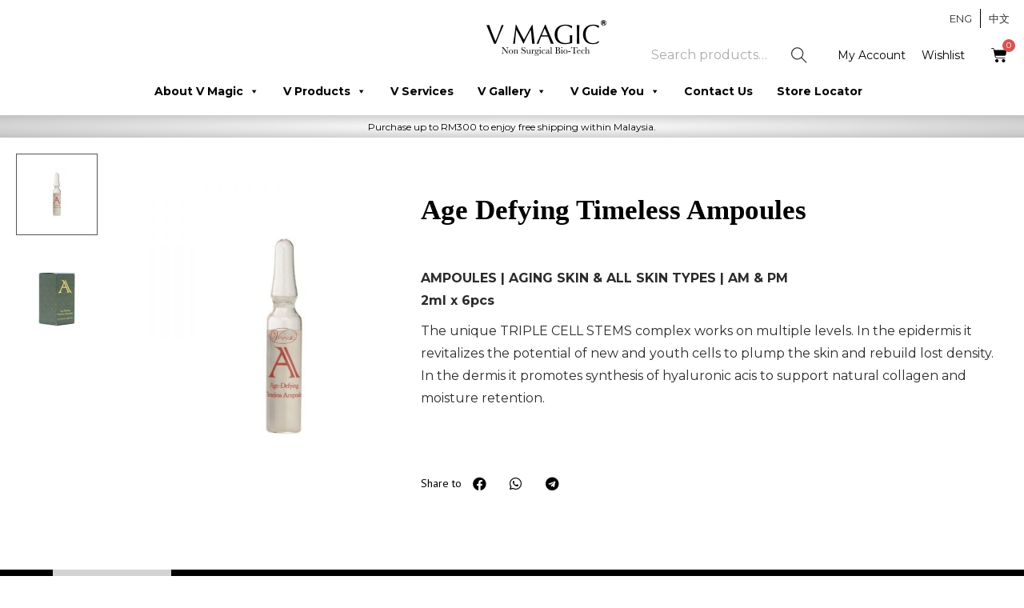

--- FILE ---
content_type: text/html; charset=UTF-8
request_url: https://www.vmagicmalaysia.com.my/product/age-defying-timeless-ampoules/
body_size: 26561
content:
<!DOCTYPE html><html lang="en-US" data-woostify-version="1.8.0"><head> <script>document.documentElement.className = document.documentElement.className + ' yes-js js_active js'</script> <meta charset="UTF-8"><link rel="preconnect" href="https://fonts.gstatic.com/" crossorigin /><script>WebFontConfig={google:{families:["Montserrat:100,100italic,200,200italic,300,300italic,regular,italic,500,500italic,600,600italic,700,700italic,800,800italic,900,900italic","Montserrat:100,100italic,200,200italic,300,300italic,400,400italic,500,500italic,600,600italic,700,700italic,800,800italic,900,900italic","PT Sans:100,100italic,200,200italic,300,300italic,400,400italic,500,500italic,600,600italic,700,700italic,800,800italic,900,900italic"]}};if ( typeof WebFont === "object" && typeof WebFont.load === "function" ) { WebFont.load( WebFontConfig ); }</script><script id="litespeed-webfont-lib" src="https://www.vmagicmalaysia.com.my/wp-content/plugins/litespeed-cache/assets/js/webfontloader.min.js" defer></script><meta http-equiv="x-dns-prefetch-control" content="on"><link rel="alternate" hreflang="en" href="https://www.vmagicmalaysia.com.my/product/age-defying-timeless-ampoules/" /><link rel="alternate" hreflang="zh-hans" href="https://www.vmagicmalaysia.com.my/产品/%e9%80%86%e6%97%b6%e6%8a%97%e8%80%81%e4%bf%ae%e6%8a%a4%e5%8e%9f%e6%b6%b2/?lang=zh-hans" /><title>Age Defying Timeless Ampoules | V Magic Malaysia</title><meta name="robots" content="index, follow, max-snippet:-1, max-image-preview:large, max-video-preview:-1" /><link rel="canonical" href="https://www.vmagicmalaysia.com.my/product/age-defying-timeless-ampoules/" /><meta property="og:locale" content="en_US" /><meta property="og:type" content="article" /><meta property="og:title" content="Age Defying Timeless Ampoules | V Magic Malaysia" /><meta property="og:description" content="AMPOULES | AGING SKIN &amp; ALL SKIN TYPES | AM &amp; PM 2ml x 6pcs  The unique TRIPLE CELL STEMS complex works on multiple levels. In the epidermis it revitalizes the potential of new and youth cells to plump the skin and rebuild lost density. In the dermis it promotes synthesis of hyaluronic acis to support natural collagen and moisture retention." /><meta property="og:url" content="https://www.vmagicmalaysia.com.my/product/age-defying-timeless-ampoules/" /><meta property="og:site_name" content="V Magic Malaysia" /><meta property="article:publisher" content="https://www.facebook.com/VMagicSkinCare.Malaysia/" /><meta property="article:modified_time" content="2022-08-30T03:07:30+00:00" /><meta property="og:image" content="https://www.vmagicmalaysia.com.my/wp-content/uploads/2020/12/Age-Defying-Timeless-Ampoules-1.jpg" /><meta property="og:image:width" content="2000" /><meta property="og:image:height" content="2000" /><meta name="twitter:card" content="summary_large_image" /> <script type="application/ld+json" class="yoast-schema-graph">{"@context":"https://schema.org","@graph":[{"@type":"Organization","@id":"https://www.vmagicmalaysia.com.my/#organization","name":"V Magic Malaysia","url":"https://www.vmagicmalaysia.com.my/","sameAs":["https://www.facebook.com/VMagicSkinCare.Malaysia/","https://instagram.com/vmagicmalaysia?igshid=12kp1ttmom5xd","https://www.youtube.com/channel/UCcAuEu0seN051BFXybvk-Hw"],"logo":{"@type":"ImageObject","@id":"https://www.vmagicmalaysia.com.my/#logo","inLanguage":"en-US","url":"https://www.vmagicmalaysia.com.my/wp-content/uploads/2020/11/V-Magic-Logo.png","width":445,"height":278,"caption":"V Magic Malaysia"},"image":{"@id":"https://www.vmagicmalaysia.com.my/#logo"}},{"@type":"WebSite","@id":"https://www.vmagicmalaysia.com.my/#website","url":"https://www.vmagicmalaysia.com.my/","name":"V Magic Malaysia","description":"Non Surgical Bio-Tech","publisher":{"@id":"https://www.vmagicmalaysia.com.my/#organization"},"potentialAction":[{"@type":"SearchAction","target":"https://www.vmagicmalaysia.com.my/?s={search_term_string}","query-input":"required name=search_term_string"}],"inLanguage":"en-US"},{"@type":"ImageObject","@id":"https://www.vmagicmalaysia.com.my/product/age-defying-timeless-ampoules/#primaryimage","inLanguage":"en-US","url":"https://www.vmagicmalaysia.com.my/wp-content/uploads/2020/12/Age-Defying-Timeless-Ampoules-1.jpg","width":2000,"height":2000},{"@type":"WebPage","@id":"https://www.vmagicmalaysia.com.my/product/age-defying-timeless-ampoules/#webpage","url":"https://www.vmagicmalaysia.com.my/product/age-defying-timeless-ampoules/","name":"Age Defying Timeless Ampoules | V Magic Malaysia","isPartOf":{"@id":"https://www.vmagicmalaysia.com.my/#website"},"primaryImageOfPage":{"@id":"https://www.vmagicmalaysia.com.my/product/age-defying-timeless-ampoules/#primaryimage"},"datePublished":"2020-12-09T00:55:19+00:00","dateModified":"2022-08-30T03:07:30+00:00","breadcrumb":{"@id":"https://www.vmagicmalaysia.com.my/product/age-defying-timeless-ampoules/#breadcrumb"},"inLanguage":"en-US","potentialAction":[{"@type":"ReadAction","target":["https://www.vmagicmalaysia.com.my/product/age-defying-timeless-ampoules/"]}]},{"@type":"BreadcrumbList","@id":"https://www.vmagicmalaysia.com.my/product/age-defying-timeless-ampoules/#breadcrumb","itemListElement":[{"@type":"ListItem","position":1,"item":{"@type":"WebPage","@id":"https://www.vmagicmalaysia.com.my/","url":"https://www.vmagicmalaysia.com.my/","name":"Home"}},{"@type":"ListItem","position":2,"item":{"@type":"WebPage","@id":"https://www.vmagicmalaysia.com.my/v-products/","url":"https://www.vmagicmalaysia.com.my/v-products/","name":"V Products"}},{"@type":"ListItem","position":3,"item":{"@type":"WebPage","@id":"https://www.vmagicmalaysia.com.my/product/age-defying-timeless-ampoules/","url":"https://www.vmagicmalaysia.com.my/product/age-defying-timeless-ampoules/","name":"Age Defying Timeless Ampoules"}}]}]}</script> <link rel='dns-prefetch' href='//fonts.googleapis.com' /><link rel='dns-prefetch' href='//s.w.org' /><link rel="alternate" type="application/rss+xml" title="V Magic Malaysia &raquo; Feed" href="https://www.vmagicmalaysia.com.my/feed/" /><link rel="alternate" type="application/rss+xml" title="V Magic Malaysia &raquo; Comments Feed" href="https://www.vmagicmalaysia.com.my/comments/feed/" /><link rel="alternate" type="application/rss+xml" title="V Magic Malaysia &raquo; Age Defying Timeless Ampoules Comments Feed" href="https://www.vmagicmalaysia.com.my/product/age-defying-timeless-ampoules/feed/" /><link data-optimized="1" rel='stylesheet' id='font-awesome-css'  href='https://www.vmagicmalaysia.com.my/wp-content/litespeed/cssjs/a6370.css?2069f' type='text/css' media='all' /><style id='font-awesome-inline-css' type='text/css'>[data-font="FontAwesome"]:before {font-family: 'FontAwesome' !important;content: attr(data-icon) !important;speak: none !important;font-weight: normal !important;font-variant: normal !important;text-transform: none !important;line-height: 1 !important;font-style: normal !important;-webkit-font-smoothing: antialiased !important;-moz-osx-font-smoothing: grayscale !important;}</style><link data-optimized="1" rel='stylesheet' id='berocket_products_label_style-css'  href='https://www.vmagicmalaysia.com.my/wp-content/litespeed/cssjs/fcb14.css?94e4a' type='text/css' media='all' /><style id='berocket_products_label_style-inline-css' type='text/css'>.berocket_better_labels:before,
        .berocket_better_labels:after {
            clear: both;
            content: " ";
            display: block;
        }
        .berocket_better_labels.berocket_better_labels_image {
            position: absolute!important;
            top: 0px!important;
            bottom: 0px!important;
            left: 0px!important;
            right: 0px!important;
            pointer-events: none;
        }
        .berocket_better_labels.berocket_better_labels_image * {
            pointer-events: none;
        }
        .berocket_better_labels.berocket_better_labels_image img,
        .berocket_better_labels.berocket_better_labels_image .fa,
        .berocket_better_labels.berocket_better_labels_image .berocket_color_label,
        .berocket_better_labels.berocket_better_labels_image .berocket_image_background,
        .berocket_better_labels .berocket_better_labels_line .br_alabel,
        .berocket_better_labels .berocket_better_labels_line .br_alabel span {
            pointer-events: all;
        }
        .berocket_better_labels .berocket_color_label,
        .br_alabel .berocket_color_label {
            width: 100%;
            height: 100%;
            display: block;
        }
        .berocket_better_labels .berocket_better_labels_position_left {
            text-align:left;
            float: left;
            clear: left;
        }
        .berocket_better_labels .berocket_better_labels_position_center {
            text-align:center;
        }
        .berocket_better_labels .berocket_better_labels_position_right {
            text-align:right;
            float: right;
            clear: right;
        }
        .berocket_better_labels.berocket_better_labels_label {
            clear: both
        }
        .berocket_better_labels .berocket_better_labels_line {
            line-height: 1px;
        }
        .berocket_better_labels.berocket_better_labels_label .berocket_better_labels_line {
            clear: none;
        }
        .berocket_better_labels .berocket_better_labels_position_left .berocket_better_labels_line {
            clear: left;
        }
        .berocket_better_labels .berocket_better_labels_position_right .berocket_better_labels_line {
            clear: right;
        }
        .berocket_better_labels .berocket_better_labels_line .br_alabel {
            display: inline-block;
            position: relative;
            top: 0!important;
            left: 0!important;
            right: 0!important;
            line-height: 1px;
        }</style><link data-optimized="1" rel='stylesheet' id='wp-block-library-css'  href='https://www.vmagicmalaysia.com.my/wp-content/litespeed/cssjs/75746.css?963f1' type='text/css' media='all' /><link data-optimized="1" rel='stylesheet' id='wp-block-library-theme-css'  href='https://www.vmagicmalaysia.com.my/wp-content/litespeed/cssjs/e83fc.css?2a8dc' type='text/css' media='all' /><link data-optimized="1" rel='stylesheet' id='wc-block-vendors-style-css'  href='https://www.vmagicmalaysia.com.my/wp-content/litespeed/cssjs/21265.css?d9259' type='text/css' media='all' /><link data-optimized="1" rel='stylesheet' id='wc-block-style-css'  href='https://www.vmagicmalaysia.com.my/wp-content/litespeed/cssjs/17bd7.css?093fd' type='text/css' media='all' /><link data-optimized="1" rel='stylesheet' id='xoo-qv-style-css'  href='https://www.vmagicmalaysia.com.my/wp-content/litespeed/cssjs/2df14.css?27553' type='text/css' media='all' /><link data-optimized="1" rel='stylesheet' id='rs-plugin-settings-css'  href='https://www.vmagicmalaysia.com.my/wp-content/litespeed/cssjs/b15b5.css?857ec' type='text/css' media='all' /><style id='rs-plugin-settings-inline-css' type='text/css'>#rs-demo-id {}</style><link data-optimized="1" rel='stylesheet' id='wcml-dropdown-0-css'  href='https://www.vmagicmalaysia.com.my/wp-content/litespeed/cssjs/74aae.css?41321' type='text/css' media='all' /><style id='woocommerce-inline-inline-css' type='text/css'>.woocommerce form .form-row .required { visibility: visible; }</style><link data-optimized="1" rel='stylesheet' id='wt-smart-coupon-css'  href='https://www.vmagicmalaysia.com.my/wp-content/litespeed/cssjs/9ecef.css?5fb14' type='text/css' media='all' /><link data-optimized="1" rel='stylesheet' id='wpml-legacy-horizontal-list-0-css'  href='https://www.vmagicmalaysia.com.my/wp-content/litespeed/cssjs/cb7d7.css?a8a1f' type='text/css' media='all' /><link data-optimized="1" rel='stylesheet' id='woo_discount_rules-customize-table-ui-css-css'  href='https://www.vmagicmalaysia.com.my/wp-content/litespeed/cssjs/1b1fa.css?c69c6' type='text/css' media='all' /><link data-optimized="1" rel='stylesheet' id='megamenu-css'  href='https://www.vmagicmalaysia.com.my/wp-content/litespeed/cssjs/e98cc.css?85631' type='text/css' media='all' /><link data-optimized="1" rel='stylesheet' id='dashicons-css'  href='https://www.vmagicmalaysia.com.my/wp-content/litespeed/cssjs/5fccb.css?076bc' type='text/css' media='all' /><style id='dashicons-inline-css' type='text/css'>[data-font="Dashicons"]:before {font-family: 'Dashicons' !important;content: attr(data-icon) !important;speak: none !important;font-weight: normal !important;font-variant: normal !important;text-transform: none !important;line-height: 1 !important;font-style: normal !important;-webkit-font-smoothing: antialiased !important;-moz-osx-font-smoothing: grayscale !important;}</style><link data-optimized="1" rel='stylesheet' id='cms-navigation-style-base-css'  href='https://www.vmagicmalaysia.com.my/wp-content/litespeed/cssjs/87a8d.css?6cfdf' type='text/css' media='screen' /><link data-optimized="1" rel='stylesheet' id='cms-navigation-style-css'  href='https://www.vmagicmalaysia.com.my/wp-content/litespeed/cssjs/0a480.css?66747' type='text/css' media='screen' /><link data-optimized="1" rel='stylesheet' id='woocommerce_prettyPhoto_css-css'  href='https://www.vmagicmalaysia.com.my/wp-content/litespeed/cssjs/f632d.css?b746a' type='text/css' media='all' /><link data-optimized="1" rel='stylesheet' id='woostify-parent-style-css'  href='https://www.vmagicmalaysia.com.my/wp-content/litespeed/cssjs/c4a6c.css?3ff43' type='text/css' media='all' /><link data-optimized="1" rel='stylesheet' id='woostify-style-css'  href='https://www.vmagicmalaysia.com.my/wp-content/litespeed/cssjs/59d07.css?c7ab9' type='text/css' media='all' /><style id='woostify-style-inline-css' type='text/css'>.main-navigation .mega-menu-inner-wrapper {
				width: 100%;
				max-width: 1400px;
				margin: 0 auto;
				padding-left: 15px;
				padding-right: 15px;
			}
		
			@media (min-width: 992px) {
				.woostify-container,
				.site-boxed-container #view,
				.site-content-boxed-container .site-content {
					max-width: 1400px;
				}
			}
		
				@media ( min-width: 769px ) {
					.elementor .site-branding img,
					.site-branding img{
						max-width: 150px;
					}
				}
			
			.topbar{
				background-color: #292f34;
				padding: 0px 0;
			}
			.topbar *{
				color: #ffffff;
			}
		
			@media ( max-width: 992px ) {
				.primary-navigation.primary-mobile-navigation + .primary-navigation{
					display: none;
				}

				.has-header-layout-1 .wrap-toggle-sidebar-menu {
					display: block;
				}
				.site-header-inner .site-navigation, .site-header-inner .site-search {
					display: none;
				}
				.has-header-layout-1 .sidebar-menu {
					display: block;
				}
				.has-header-layout-1 .site-navigation {
					text-align: left;
				}
				.has-header-layout-3 .header-layout-3 .wrap-toggle-sidebar-menu {
					display: block !important;
				}
				.has-header-layout-3 .header-layout-3 .navigation-box, .has-header-layout-3 .header-layout-3 .left-content {
					display: none;
				}
				.has-header-layout-4 .header-layout-4 .wrap-toggle-sidebar-menu {
					display: block !important;
				}
				.has-header-layout-5 .header-layout-5 .wrap-toggle-sidebar-menu {
					display: block !important;
				}
				.has-header-layout-5 .header-layout-5 .navigation-box, .has-header-layout-5 .header-layout-5 .center-content {
					display: none;
				}
				.site-branding {
					text-align: center;
				}
				.header-layout-6 .wrap-toggle-sidebar-menu, .header-layout-6 .header-content-top .shopping-bag-button {
					display: block !important;
				}
				.header-layout-6 .content-top-right, .header-layout-6 .header-content-bottom {
					display: none;
				}
				.header-layout-8 .content-top-right, .header-layout-8 .header-content-bottom {
					display: none !important;
				}
				.header-layout-8 .wrap-toggle-sidebar-menu, .header-layout-8 .header-search-icon {
					display: block !important;
				}
				.header-layout-8 .header-content-top .site-tools {
					display: flex !important;
				}
				.header-layout-1 .site-branding {
				    flex: 0 1 auto;
				}
				.header-layout-1 .wrap-toggle-sidebar-menu, .header-layout-1 .site-tools {
				    flex: 1 1 0px;
				}
				.site-header-inner .site-navigation, .site-header-inner .site-search {
					display: none;
				}
				.header-layout-1 .wrap-toggle-sidebar-menu,
				  .header-layout-1 .site-tools {
				    flex: 1 1 0px;
				}

				.header-layout-1 .site-branding {
				    flex: 0 1 auto;
				}

				.site-header-inner .woostify-container {
				    padding: 15px;
				    justify-content: center;
				}

				.site-header-inner .logo {
				    max-width: 70%;
				    margin: 0 auto;
				}

				.site-tools .header-search-icon,
				  .site-tools .my-account {
				    display: none;
				}

				.site-header .shopping-bag-button {
				    margin-right: 15px;
				}

				.has-custom-mobile-logo a:not(.custom-mobile-logo-url) {
				    display: none;
				}

				.has-header-transparent.header-transparent-for-mobile .site-header {
				    position: absolute;
				}

				.header-layout-1 .wrap-toggle-sidebar-menu,
				.header-layout-1 .site-tools {
					flex: 1 1 0px;
				}

				.header-layout-1 .site-branding {
				    flex: 0 1 auto;
				}

				.site-header-inner .woostify-container {
				    padding: 15px;
				    justify-content: center;
				}

				.site-header-inner .logo {
				    max-width: 70%;
				    margin: 0 auto;
				}

				.site-tools .header-search-icon,
				.site-tools .my-account {
				    display: none;
				}

				.has-header-transparent.header-transparent-for-mobile .site-header {
				    position: absolute;
				}
				.sub-mega-menu {
    				display: none;
  				}
  				.site-branding .custom-mobile-logo-url {
					display: block;
				}

				.has-custom-mobile-logo.logo-transparent .custom-transparent-logo-url {
					display: block;
				}
			}
		
			@media ( min-width: 993px ) {
				.primary-navigation.primary-mobile-navigation {
					display: none;
				}

				.has-header-layout-1 .wrap-toggle-sidebar-menu {
					display: none;
				}

				.site-branding .custom-mobile-logo-url {
					display: none;
				}

				.sidebar-menu .main-navigation .primary-navigation > .menu-item {
				    display: block;
				}

				.sidebar-menu .main-navigation .primary-navigation > .menu-item > a {
					padding: 0;
				}

				.main-navigation .primary-navigation > .menu-item > a {
				    padding: 20px 0;
				    margin: 0 20px;
				    display: flex;
				    justify-content: space-between;
				    align-items: center;
				}

				.main-navigation .primary-navigation > .menu-item {
				    display: inline-flex;
				    line-height: 1;
				    align-items: center;
				    flex-direction: column;
				}

				.has-header-layout-1 .sidebar-menu {
				    display: none;
				}

				.sidebar-menu .main-navigation .primary-navigation .menu-item-has-mega-menu .mega-menu-wrapper {
				    min-width: auto;
				    max-width: 100%;
				    transform: none;
				    position: static;
				    box-shadow: none;
				    opacity: 1;
				    visibility: visible;
				}

				.sidebar-menu .main-navigation .primary-navigation .sub-menu {
				    margin-left: 20px !important;
				}

				.sidebar-menu .main-navigation .primary-navigation .sub-menu:not(.sub-mega-menu) {
				    transition-duration: 0s;
				}

				.sidebar-menu .main-navigation .primary-navigation > .menu-item ul:not(.sub-mega-menu) {
				    opacity: 1;
				    visibility: visible;
				    transform: none;
				    position: static;
				    box-shadow: none;
				    transition-duration: 0s;
				    min-width: auto;
				}

				.sidebar-menu .main-navigation .primary-navigation > .menu-item ul:not(.sub-mega-menu) a {
				    padding-right: 0;
				    padding-left: 0;
				}

				.sidebar-menu-open .sidebar-menu .site-navigation {
    				left: 60px;
   					right: 60px;
  				}

				.has-header-transparent.header-transparent-for-desktop .site-header {
  					position: absolute;
				}

				.woostify-nav-menu-widget .woostify-toggle-nav-menu-button, .woostify-nav-menu-widget .site-search, .woostify-nav-menu-widget .woostify-nav-menu-account-action {
				    display: none;
				}

				.sidebar-menu-open .sidebar-menu .site-navigation {
				    left: 60px;
				    right: 60px;
				}

				.has-header-transparent.header-transparent-for-desktop .site-header {
				    position: absolute;
				}

				.has-custom-mobile-logo .custom-mobile-logo-url {
				    display: none;
				}

				.main-navigation li {
					list-style: none;
				}

				.site-header-inner .site-navigation:last-child .main-navigation {
				    padding-right: 0;
			  	}

			  	.main-navigation ul {
				    padding-left: 0;
				    margin: 0;
				}

				.main-navigation .primary-navigation {
				    font-size: 0;
				}

				.main-navigation .primary-navigation > .menu-item .sub-menu {
				    opacity: 0;
				    visibility: hidden;
				    position: absolute;
				    top: 110%;
				    left: 0;
				    margin-left: 0;
				    min-width: 180px;
				    text-align: left;
				    z-index: -1;
				}

				.main-navigation .primary-navigation > .menu-item .sub-menu .menu-item-has-children .menu-item-arrow {
				    transform: rotate(-90deg);
				}

				.main-navigation .primary-navigation > .menu-item .sub-menu a {
				    padding: 10px 0 10px 20px;
				    display: flex;
				    justify-content: space-between;
				    align-items: center;
				}
				.main-navigation .primary-navigation > .menu-item .sub-menu a.tinvwl_add_to_wishlist_button, .main-navigation .primary-navigation > .menu-item .sub-menu a.woocommerce-loop-product__link, .main-navigation .primary-navigation > .menu-item .sub-menu a.loop-add-to-cart-btn {
				    padding: 0;
				    justify-content: center;
				    border-radius: 0;
				}

				.main-navigation .primary-navigation > .menu-item .sub-menu a.tinvwl_add_to_wishlist_button:hover, .main-navigation .primary-navigation > .menu-item .sub-menu a.woocommerce-loop-product__link:hover, .main-navigation .primary-navigation > .menu-item .sub-menu a.loop-add-to-cart-btn:hover {
				    background-color: transparent;
				}

				.main-navigation .primary-navigation > .menu-item .sub-menu a:hover {
				    background: rgba(239, 239, 239, 0.28);
				}

				.main-navigation .primary-navigation .menu-item {
				    position: relative;
				}

				.main-navigation .primary-navigation .menu-item:hover > .sub-menu {
				    pointer-events: auto;
				    opacity: 1;
				    visibility: visible;
				    top: 100%;
				    z-index: 5;
				    -webkit-transform: translateY(0px);
				    transform: translateY(0px);
				}

				.main-navigation .primary-navigation .sub-menu {
				    pointer-events: none;
				    background-color: #fff;
				    -webkit-box-shadow: 0 2px 8px 0 rgba(125, 122, 122, 0.2);
				    box-shadow: 0 2px 8px 0 rgba(125, 122, 122, 0.2);
				    border-radius: 4px;
				    -webkit-transition-duration: 0.2s;
				    transition-duration: 0.2s;
				    -webkit-transform: translateY(10px);
				    transform: translateY(10px);
				}

				.main-navigation .primary-navigation .sub-menu > .menu-item > .sub-menu {
				    -webkit-transform: translateY(0px);
				    transform: translateY(0px);
				    top: 0;
				    left: 110%;
				}

				.main-navigation .primary-navigation .sub-menu > .menu-item:hover > .sub-menu {
				    left: 100%;
				}

				.has-header-layout-1 .wrap-toggle-sidebar-menu {
				    display: none;
				}

				.has-header-layout-1 .site-navigation {
				    flex-grow: 1;
				    text-align: right;
				}

				.has-header-layout-1 .site-navigation .site-search:not(.woostify-search-form-widget),
				  .has-header-layout-1 .site-navigation .mobile-my-account {
				    display: none;
				}
			}
		
			body, select, button, input, textarea{
				font-family: Montserrat;
				font-weight: normal;
				line-height: 28px;
				text-transform: none;
				font-size: 16px;
				color: #2b2b2b;
			}

			.pagination a,
			.pagination a,
			.woocommerce-pagination a,
			.woocommerce-loop-product__category a,
			.woocommerce-loop-product__title,
			.price del,
			.stars a,
			.woocommerce-review-link,
			.woocommerce-tabs .tabs li:not(.active) a,
			.woocommerce-cart-form__contents .product-remove a,
			.comment-body .comment-meta .comment-date,
			.woostify-breadcrumb a,
			.breadcrumb-separator,
			#secondary .widget a,
			.has-woostify-text-color,
			.button.loop-add-to-cart-icon-btn,
			.loop-wrapper-wishlist a,
			#order_review .shop_table .product-name {
				color: #2b2b2b;
			}

			.loop-wrapper-wishlist a:hover,
			.price_slider_wrapper .price_slider,
			.has-woostify-text-background-color{
				background-color: #2b2b2b;
			}

			.elementor-add-to-cart .quantity {
				border: 1px solid #2b2b2b;
			}

			.product .woocommerce-loop-product__title{
				font-size: 16px;
			}
		
			.primary-navigation a{
				font-family: Montserrat;
				text-transform: none;
			}

			.primary-navigation > li > a,
			.primary-navigation .sub-menu a {
				font-weight: 500;
			}

			.primary-navigation > li > a{
				font-size: 14px;
				line-height: 50px;
				color: #000000;
			}

			.primary-navigation .sub-menu a{
				line-height: 24px;
				font-size: 12px;
				color: #2b2b2b;
			}

			.site-tools .tools-icon {
				color: #000000;
			}
		
			h1, h2, h3, h4, h5, h6{
				font-family: Century Gothic;
				font-weight: 500;
				text-transform: none;
				line-height: 1.5;
				color: #000000;
			}
			h1,
			.has-woostify-heading-1-font-size{
				font-size: 48px;
			}
			h2,
			.has-woostify-heading-2-font-size{
				font-size: 36px;
			}
			h3,
			.has-woostify-heading-3-font-size{
				font-size: 30px;
			}
			h4,
			.has-woostify-heading-4-font-size{
				font-size: 28px;
			}
			h5,
			.has-woostify-heading-5-font-size{
				font-size: 26px;
			}
			h6,
			.has-woostify-heading-6-font-size{
				font-size: 18px;
			}

			.product-loop-meta .price,
			.variations label,
			.woocommerce-review__author,
			.button[name="apply_coupon"],
			.quantity .qty,
			.form-row label,
			.select2-container--default .select2-selection--single .select2-selection__rendered,
			.form-row .input-text:focus,
			.wc_payment_method label,
			.shipping-methods-modified-label,
			.woocommerce-checkout-review-order-table thead th,
			.woocommerce-checkout-review-order-table .product-name,
			.woocommerce-thankyou-order-details strong,
			.woocommerce-table--order-details th,
			.woocommerce-table--order-details .amount,
			.wc-breadcrumb .woostify-breadcrumb,
			.sidebar-menu .primary-navigation .arrow-icon,
			.default-widget a strong:hover,
			.woostify-subscribe-form input,
			.woostify-shop-category .elementor-widget-image .widget-image-caption,
			.shop_table_responsive td:before,
			.dialog-search-title,
			.cart-collaterals th,
			.woocommerce-mini-cart__total strong,
			.woocommerce-form-login-toggle .woocommerce-info a,
			.woocommerce-form-coupon-toggle .woocommerce-info a,
			.has-woostify-heading-color,
			.woocommerce-table--order-details td,
			.woocommerce-table--order-details td.product-name a,
			.has-distraction-free-checkout .site-header .site-branding:after,
			.woocommerce-cart-form__contents thead th,
			#order_review .shop_table th,
			#order_review .shop_table th.product-name,
			#order_review .shop_table .product-quantity {
				color: #000000;
			}

			.has-woostify-heading-background-color{
				background-color: #000000;
			}

			.variations label{
				font-weight: 500;
			}
		
			.cart-sidebar-content .woocommerce-mini-cart__buttons a:not(.checkout),
			.product-loop-meta .button,
			.multi-step-checkout-button[data-action="back"],
			.review-information-link,
			a{
				color: #2b2b2b;
			}

			.woostify-icon-bar span{
				background-color: #2b2b2b;
			}
		
			.woostify-button-color,
			.loop-add-to-cart-on-image+.added_to_cart {
				color: #000000;
			}

			.woostify-button-bg-color,
			.woocommerce-cart-form__contents:not(.elementor-menu-cart__products) .actions .coupon [name="apply_coupon"],
			.loop-add-to-cart-on-image+.added_to_cart {
				background-color: #ffffff;
			}

			.woostify-button-hover-color,
			.button[name="apply_coupon"]:hover{
				color: #000000;
			}

			.woostify-button-hover-bg-color,
			.loop-add-to-cart-on-image+.added_to_cart:hover,
			.button.loop-add-to-cart-icon-btn:hover,
			.product-loop-action .yith-wcwl-add-to-wishlist:hover,
			.product-loop-action .yith-wcwl-wishlistaddedbrowse.show,
			.product-loop-action .yith-wcwl-wishlistexistsbrowse.show,
			.product-loop-action .added_to_cart,
			.product-loop-image-wrapper .tinv-wraper .tinvwl_add_to_wishlist_button:hover {
				background-color: #ffffff;
			}

			@media (min-width: 992px) {
				.main-navigation .primary-navigation > .menu-item ul:not(.sub-mega-menu) a.tinvwl_add_to_wishlist_button:hover {
					background-color: #ffffff;
				}
			}

			.button,
			.woocommerce-widget-layered-nav-dropdown__submit,
			.form-submit .submit,
			.elementor-button-wrapper .elementor-button,
			.has-woostify-contact-form input[type="submit"],
			#secondary .widget a.button,
			.product-loop-meta.no-transform .button,
			.product-loop-meta.no-transform .added_to_cart{
				background-color: #ffffff;
				color: #000000;
				border-radius: 5px;
			}

			.cart:not(.elementor-menu-cart__products) .quantity,
			.loop-add-to-cart-on-image+.added_to_cart{
				border-radius: 5px;
			}

			.button:hover,
			.single_add_to_cart_button.button:not(.woostify-buy-now):hover,
			.woocommerce-widget-layered-nav-dropdown__submit:hover,
			#commentform input[type="submit"]:hover,
			.form-submit .submit:hover,
			#secondary .widget a.button:hover,
			.woostify-contact-form input[type="submit"]:hover,
			.loop-add-to-cart-on-image+.added_to_cart:hover,
			.product-loop-meta.no-transform .button:hover,
			.product-loop-meta.no-transform .added_to_cart:hover{
				background-color: #ffffff;
				color: #000000;
			}

			.select2-container--default .select2-results__option--highlighted[aria-selected],
			.select2-container--default .select2-results__option--highlighted[data-selected]{
				background-color: #ffffff !important;
			}

			@media ( max-width: 600px ) {
				.woocommerce-cart-form__contents [name="update_cart"],
				.woocommerce-cart-form__contents .coupon button {
					background-color: #ffffff;
					filter: grayscale(100%);
				}
				.woocommerce-cart-form__contents [name="update_cart"],
				.woocommerce-cart-form__contents .coupon button {
					color: #000000;
				}
			}
		
			.woostify-theme-color,
			.primary-navigation li.current-menu-item > a,
			.primary-navigation > li.current-menu-ancestor > a,
			.primary-navigation > li.current-menu-parent > a,
			.primary-navigation > li.current_page_parent > a,
			.primary-navigation > li.current_page_ancestor > a,
			.woocommerce-cart-form__contents tbody .product-subtotal,
			.woocommerce-checkout-review-order-table .order-total,
			.woocommerce-table--order-details .product-name a,
			.primary-navigation a:hover,
			.primary-navigation .menu-item-has-children:hover > a,
			.default-widget a strong,
			.woocommerce-mini-cart__total .amount,
			.woocommerce-form-login-toggle .woocommerce-info a:hover,
			.woocommerce-form-coupon-toggle .woocommerce-info a:hover,
			.has-woostify-primary-color,
			.blog-layout-grid .site-main .post-read-more a,
			.site-footer a:hover,
			.woostify-simple-subsbrice-form input[type="submit"],
			.woocommerce-tabs li.active a,
			#secondary .widget .current-cat > a,
			#secondary .widget .current-cat > span,
			.site-tools .header-search-icon:hover,
			.product-loop-meta .button:hover,
			#secondary .widget a:not(.tag-cloud-link):hover,
			.cart-sidebar-content .woocommerce-mini-cart__buttons a:not(.checkout):hover,
			.product-nav-item:hover > a,
			.product-nav-item .product-nav-item-price,
			.woocommerce-thankyou-order-received,
			.site-tools .tools-icon:hover,
			.tools-icon.my-account:hover > a,
			.multi-step-checkout-button[data-action="back"]:hover,
			.review-information-link:hover,
			.has-multi-step-checkout .multi-step-item,
			#secondary .chosen a,
			#secondary .chosen .count,
			.cart_totals .shop_table .woocommerce-Price-amount,
			#order_review .shop_table .woocommerce-Price-amount,
			a:hover{
				color: #000000;
			}

			.onsale,
			.pagination li .page-numbers.current,
			.woocommerce-pagination li .page-numbers.current,
			.tagcloud a:hover,
			.price_slider_wrapper .ui-widget-header,
			.price_slider_wrapper .ui-slider-handle,
			.cart-sidebar-head .shop-cart-count,
			.wishlist-item-count,
			.shop-cart-count,
			.sidebar-menu .primary-navigation a:before,
			.woocommerce-message,
			.woocommerce-info,
			#scroll-to-top,
			.woocommerce-store-notice,
			.has-woostify-primary-background-color,
			.woostify-simple-subsbrice-form input[type="submit"]:hover,
			.has-multi-step-checkout .multi-step-item .item-text:before,
			.has-multi-step-checkout .multi-step-item:before,
			.has-multi-step-checkout .multi-step-item:after,
			.has-multi-step-checkout .multi-step-item.active:before,
			.woostify-single-product-stock .woostify-single-product-stock-progress-bar {
				background-color: #000000;
			}

			.woocommerce-thankyou-order-received,
			.woostify-lightbox-button:hover {
				border-color: #000000;
			}

			/* Fix issue not showing on IE - Must use single line css */
			.woostify-simple-subsbrice-form:focus-within input[type="submit"]{
				background-color: #000000;
			}
		
			.site-header-inner{
				background-color: #ffffff;
			}
		
			@media (min-width: 992px) {

				.has-sidebar #secondary {
				width: 20%;
				}

				.has-sidebar #primary {
					width: calc( 100% - 20%);
				}
			}
		
			.site-footer{
				margin-top: 100px;
			}

			.site-footer a{
				color: #8f8f8f;
			}

			.site-footer{
				background-color: #eeeeec;
				color: #8f8f8f;
			}

			.site-footer .widget-title,
			.woostify-footer-social-icon a{
				color: #2b2b2b;
			}

			.woostify-footer-social-icon a:hover{
				background-color: #2b2b2b;
			}

			.woostify-footer-social-icon a {
				border-color: #2b2b2b;
			}

			#scroll-to-top {
				border-radius: 0px;
			}
		
			#scroll-to-top:before {
				font-size: 17px;
			}

			#scroll-to-top {
				bottom: 20px;
				background-color: #000000;
				color: #ffffff;
			}

			@media (min-width: 992px) {
				#scroll-to-top.scroll-to-top-show-mobile {
					display: none;
				}
			}
			@media (max-width: 992px) {
				#scroll-to-top.scroll-to-top-show-desktop {
					display: none;
				}
			}
		
			.circle-loading:before,
			.product_list_widget .remove_from_cart_button:focus:before,
			.updating-cart.ajax-single-add-to-cart .single_add_to_cart_button:before,
			.product-loop-meta .loading:before,
			.updating-cart #shop-cart-sidebar:before,
			#product-images:not(.tns-slider) .image-item:first-of-type:before,
			#product-thumbnail-images:not(.tns-slider) .thumbnail-item:first-of-type:before{
				border-top-color: #000000;
			}
		
			.product-loop-wrapper .button,.product-loop-meta.no-transform .button {
				background-color: ;
				color: #000000;
				border-radius: px;
			}

			.product-loop-wrapper .button:hover, .product-loop-meta.no-transform .button:hover {
				background-color: ;
				color: #000000;
			}
		
				.products .product:not(.product-category) .product-loop-wrapper {
					border-style: solid;
					border-width: 0px;
					border-color: #cccccc;
				}
			
			.onsale {
				color: #ffffff;
				background-color: #000000;
				border-radius: 0px;
			}
		
			.woostify-out-of-stock-label {
				color: #ffffff;
				background-color: #dd3333;
				border-radius: 0px;
			}
		
			.single-product .content-top,
			.product-page-container{
				background-color:  #ffffff;
			}
		
			.single_add_to_cart_button.button:not(.woostify-buy-now){
				border-radius: 0px;
				background-color:  #000000;
				color:  #ffffff;
			}
			.single_add_to_cart_button.button:not(.woostify-buy-now):hover{
				color:  #ffffff;
				background-color:  #000000;
			}</style><link data-optimized="1" rel='stylesheet' id='elementor-icons-css'  href='https://www.vmagicmalaysia.com.my/wp-content/litespeed/cssjs/59dca.css?d6547' type='text/css' media='all' /><link data-optimized="1" rel='stylesheet' id='elementor-animations-css'  href='https://www.vmagicmalaysia.com.my/wp-content/litespeed/cssjs/e333c.css?46bce' type='text/css' media='all' /><link data-optimized="1" rel='stylesheet' id='elementor-frontend-legacy-css'  href='https://www.vmagicmalaysia.com.my/wp-content/litespeed/cssjs/92df8.css?b7e89' type='text/css' media='all' /><link data-optimized="1" rel='stylesheet' id='elementor-frontend-css'  href='https://www.vmagicmalaysia.com.my/wp-content/litespeed/cssjs/a5c81.css?0370b' type='text/css' media='all' /><link data-optimized="1" rel='stylesheet' id='elementor-post-10-css'  href='https://www.vmagicmalaysia.com.my/wp-content/litespeed/cssjs/6ac5f.css?abef1' type='text/css' media='all' /><link data-optimized="1" rel='stylesheet' id='elementor-pro-css'  href='https://www.vmagicmalaysia.com.my/wp-content/litespeed/cssjs/002a1.css?09ea0' type='text/css' media='all' /><link data-optimized="1" rel='stylesheet' id='uael-frontend-css'  href='https://www.vmagicmalaysia.com.my/wp-content/litespeed/cssjs/df493.css?615fc' type='text/css' media='all' /><link data-optimized="1" rel='stylesheet' id='font-awesome-5-all-css'  href='https://www.vmagicmalaysia.com.my/wp-content/litespeed/cssjs/7782b.css?0c5a2' type='text/css' media='all' /><link data-optimized="1" rel='stylesheet' id='font-awesome-4-shim-css'  href='https://www.vmagicmalaysia.com.my/wp-content/litespeed/cssjs/ad71f.css?dfbad' type='text/css' media='all' /><link data-optimized="1" rel='stylesheet' id='elementor-post-64-css'  href='https://www.vmagicmalaysia.com.my/wp-content/litespeed/cssjs/8f23c.css?92abe' type='text/css' media='all' /><link data-optimized="1" rel='stylesheet' id='elementor-post-95-css'  href='https://www.vmagicmalaysia.com.my/wp-content/litespeed/cssjs/22a30.css?20782' type='text/css' media='all' /><link data-optimized="1" rel='stylesheet' id='elementor-post-135-css'  href='https://www.vmagicmalaysia.com.my/wp-content/litespeed/cssjs/bb336.css?ba877' type='text/css' media='all' /><link data-optimized="1" rel='stylesheet' id='elementor-post-867-css'  href='https://www.vmagicmalaysia.com.my/wp-content/litespeed/cssjs/67504.css?67869' type='text/css' media='all' /><link data-optimized="1" rel='stylesheet' id='elementor-icons-shared-0-css'  href='https://www.vmagicmalaysia.com.my/wp-content/litespeed/cssjs/4f3aa.css?67ff0' type='text/css' media='all' /><link data-optimized="1" rel='stylesheet' id='elementor-icons-fa-brands-css'  href='https://www.vmagicmalaysia.com.my/wp-content/litespeed/cssjs/ebab2.css?8efa8' type='text/css' media='all' /> <script type="text/template" id="tmpl-variation-template"><div class="woocommerce-variation-description">{{{ data.variation.variation_description }}}</div>
	<div class="woocommerce-variation-price">{{{ data.variation.price_html }}}</div>
	<div class="woocommerce-variation-availability">{{{ data.variation.availability_html }}}</div></script> <script type="text/template" id="tmpl-unavailable-variation-template"><p>Sorry, this product is unavailable. Please choose a different combination.</p></script> <script type='text/javascript' src='https://www.vmagicmalaysia.com.my/wp-includes/js/jquery/jquery.min.js' id='jquery-core-js'></script> <script data-optimized="1" type='text/javascript' src='https://www.vmagicmalaysia.com.my/wp-content/litespeed/cssjs/fe2d2.js?7743f' id='jquery-migrate-js' defer data-deferred="1"></script> <script data-optimized="1" type='text/javascript' src='https://www.vmagicmalaysia.com.my/wp-content/litespeed/cssjs/00cbf.js?213b4' id='jquery.cookie-js' defer data-deferred="1"></script> <script type='text/javascript' id='wpml-cookie-js-extra'>/*  */
var wpml_cookies = {"wp-wpml_current_language":{"value":"en","expires":1,"path":"\/"}};
var wpml_cookies = {"wp-wpml_current_language":{"value":"en","expires":1,"path":"\/"}};
/*  */</script> <script data-optimized="1" type='text/javascript' src='https://www.vmagicmalaysia.com.my/wp-content/litespeed/cssjs/88445.js?a6ee8' id='wpml-cookie-js' defer data-deferred="1"></script> <script data-optimized="1" type='text/javascript' src='https://www.vmagicmalaysia.com.my/wp-content/litespeed/cssjs/fea57.js?dae42' id='tp-tools-js' defer data-deferred="1"></script> <script data-optimized="1" type='text/javascript' src='https://www.vmagicmalaysia.com.my/wp-content/litespeed/cssjs/0508b.js?28d1a' id='revmin-js' defer data-deferred="1"></script> <script type='text/javascript' id='srpscripts-js-extra'>/*  */
var srpscripts_params = {"ajaxurl":"https:\/\/www.vmagicmalaysia.com.my\/wp-admin\/admin-ajax.php","enable_option_nonce":"e5ea15202b","checked_alert_msg":"Are you sure you want to be part of the Reward Points Program?","unchecked_alert_msg":"Are you sure you want to exit the Reward Points Program?"};
/*  */</script> <script data-optimized="1" type='text/javascript' src='https://www.vmagicmalaysia.com.my/wp-content/litespeed/cssjs/1d2a6.js?89d27' id='srpscripts-js' defer data-deferred="1"></script> <script type='text/javascript' id='wt-smart-coupon-js-extra'>/*  */
var WTSmartCouponOBJ = {"ajaxurl":"https:\/\/www.vmagicmalaysia.com.my\/wp-admin\/admin-ajax.php"};
/*  */</script> <script data-optimized="1" type='text/javascript' src='https://www.vmagicmalaysia.com.my/wp-content/litespeed/cssjs/deb22.js?7cf0c' id='wt-smart-coupon-js' defer data-deferred="1"></script> <script type='text/javascript' id='awdr-main-js-extra'>/*  */
var awdr_params = {"ajaxurl":"https:\/\/www.vmagicmalaysia.com.my\/wp-admin\/admin-ajax.php","nonce":"894c47ce28","enable_update_price_with_qty":"show_when_matched","refresh_order_review":"0","custom_target_simple_product":"","custom_target_variable_product":"","js_init_trigger":"","awdr_opacity_to_bulk_table":"","awdr_dynamic_bulk_table_status":"0","awdr_dynamic_bulk_table_off":"on","custom_simple_product_id_selector":"","custom_variable_product_id_selector":""};
/*  */</script> <script data-optimized="1" type='text/javascript' src='https://www.vmagicmalaysia.com.my/wp-content/litespeed/cssjs/cb253.js?9371b' id='awdr-main-js' defer data-deferred="1"></script> <script data-optimized="1" type='text/javascript' src='https://www.vmagicmalaysia.com.my/wp-content/litespeed/cssjs/66514.js?b3bed' id='awdr-dynamic-price-js' defer data-deferred="1"></script> <script data-optimized="1" type='text/javascript' src='https://www.vmagicmalaysia.com.my/wp-content/litespeed/cssjs/c4ec7.js?d26f4' id='font-awesome-4-shim-js' defer data-deferred="1"></script> <script type='text/javascript' id='fp_action_frontend-js-extra'>/*  */
var fp_action_frontend_params = {"ajaxurl":"https:\/\/www.vmagicmalaysia.com.my\/wp-admin\/admin-ajax.php","fp_gateway_msg":"82fb9e5d87","user_id":"0"};
/*  */</script> <script data-optimized="1" type='text/javascript' src='https://www.vmagicmalaysia.com.my/wp-content/litespeed/cssjs/588bc.js?08cb8' id='fp_action_frontend-js' defer data-deferred="1"></script> <script data-optimized="1" type='text/javascript' src='https://www.vmagicmalaysia.com.my/wp-content/litespeed/cssjs/87045.js?4a4f0' id='select2-js' defer data-deferred="1"></script> <script data-optimized="1" type='text/javascript' src='https://www.vmagicmalaysia.com.my/wp-content/litespeed/cssjs/b30d6.js?84973' id='wp_reward_footable-js' defer data-deferred="1"></script> <script data-optimized="1" type='text/javascript' src='https://www.vmagicmalaysia.com.my/wp-content/litespeed/cssjs/c9f7d.js?14b74' id='wp_reward_footable_sort-js' defer data-deferred="1"></script> <script data-optimized="1" type='text/javascript' src='https://www.vmagicmalaysia.com.my/wp-content/litespeed/cssjs/d3323.js?fa239' id='wp_reward_footable_paging-js' defer data-deferred="1"></script> <script data-optimized="1" type='text/javascript' src='https://www.vmagicmalaysia.com.my/wp-content/litespeed/cssjs/56e38.js?376be' id='wp_reward_footable_filter-js' defer data-deferred="1"></script> <script data-optimized="1" type='text/javascript' src='https://www.vmagicmalaysia.com.my/wp-content/litespeed/cssjs/7f975.js?5692a' id='wp_jscolor_rewards-js' defer data-deferred="1"></script> <script type='text/javascript' id='frontendscripts-js-extra'>/*  */
var frontendscripts_params = {"ajaxurl":"https:\/\/www.vmagicmalaysia.com.my\/wp-admin\/admin-ajax.php","generate_referral":"e313351550","unset_referral":"8f31c2788f","unset_product":"64049babbd","booking_msg":"fc285a5dd2","variation_msg":"fda7f4285f","enable_option_nonce":"e5ea15202b","loggedinuser":"no","buttonlanguage":"1","wplanguage":"","fbappid":"","url":"https:\/\/www.vmagicmalaysia.com.my\/product\/age-defying-timeless-ampoules\/","showreferralmsg":"2","showearnmsg":"2","showearnmsg_guest":"2","showpurchasemsg":"2","showbuyingmsg":"2","productpurchasecheckbox":"yes","buyingpointscheckbox":"","buyingmsg":"2","variable_product_earnmessage":"no","enqueue_footable":"1","check_purchase_notice_for_variation":"yes","check_referral_notice_for_variation":"no","check_buying_notice_for_variation":"no","is_product_page":"1","is_date_filter_enabled":"2","custom_date_error_message":"From Date and To Date is mandatory","default_selection_error_message":"Please select any option"};
/*  */</script> <script data-optimized="1" type='text/javascript' src='https://www.vmagicmalaysia.com.my/wp-content/litespeed/cssjs/87e77.js?cbfde' id='frontendscripts-js' defer data-deferred="1"></script> <script type='text/javascript' id='wc-enhanced-select-js-extra'>/*  */
var wc_enhanced_select_params = {"ajax_url":"https:\/\/www.vmagicmalaysia.com.my\/wp-admin\/admin-ajax.php","search_customers_nonce":"74acfaf0a0"};
/*  */</script> <script data-optimized="1" type='text/javascript' src='https://www.vmagicmalaysia.com.my/wp-content/litespeed/cssjs/447b7.js?2ce21' id='wc-enhanced-select-js' defer data-deferred="1"></script> <link rel="https://api.w.org/" href="https://www.vmagicmalaysia.com.my/wp-json/" /><link rel="alternate" type="application/json" href="https://www.vmagicmalaysia.com.my/wp-json/wp/v2/product/1154" /><link rel="EditURI" type="application/rsd+xml" title="RSD" href="https://www.vmagicmalaysia.com.my/xmlrpc.php?rsd" /><link rel="wlwmanifest" type="application/wlwmanifest+xml" href="https://www.vmagicmalaysia.com.my/wp-includes/wlwmanifest.xml" /><meta name="generator" content="WordPress 5.6.16" /><meta name="generator" content="WooCommerce 4.9.0" /><link rel='shortlink' href='https://www.vmagicmalaysia.com.my/?p=1154' /><link rel="alternate" type="application/json+oembed" href="https://www.vmagicmalaysia.com.my/wp-json/oembed/1.0/embed?url=https%3A%2F%2Fwww.vmagicmalaysia.com.my%2Fproduct%2Fage-defying-timeless-ampoules%2F" /><link rel="alternate" type="text/xml+oembed" href="https://www.vmagicmalaysia.com.my/wp-json/oembed/1.0/embed?url=https%3A%2F%2Fwww.vmagicmalaysia.com.my%2Fproduct%2Fage-defying-timeless-ampoules%2F&#038;format=xml" /><meta name="generator" content="WPML ver:4.4.8 stt:59,1;" /><style>.product .images {position: relative;}</style> <script async src="https://www.googletagmanager.com/gtag/js?id=UA-186787729-1"></script> <script>window.dataLayer = window.dataLayer || [];
  function gtag(){dataLayer.push(arguments);}
  gtag('js', new Date());

  gtag('config', 'UA-186787729-1');</script> <style type="text/css">.rs_message_for_single_product{ }</style> <script>var meta ={"page":{"pageType":"product"}};</script> <noscript><style>.woocommerce-product-gallery{ opacity: 1 !important; }</style></noscript><style type="text/css">.recentcomments a{display:inline !important;padding:0 !important;margin:0 !important;}</style><meta name="generator" content="Powered by Slider Revolution 6.3.3 - responsive, Mobile-Friendly Slider Plugin for WordPress with comfortable drag and drop interface." /><link rel="icon" href="https://www.vmagicmalaysia.com.my/wp-content/uploads/2020/11/cropped-V-Magic-favicon-100x100.png" sizes="32x32" /><link rel="icon" href="https://www.vmagicmalaysia.com.my/wp-content/uploads/2020/11/cropped-V-Magic-favicon-300x300.png" sizes="192x192" /><link rel="apple-touch-icon" href="https://www.vmagicmalaysia.com.my/wp-content/uploads/2020/11/cropped-V-Magic-favicon-300x300.png" /><meta name="msapplication-TileImage" content="https://www.vmagicmalaysia.com.my/wp-content/uploads/2020/11/cropped-V-Magic-favicon-300x300.png" /><style>a.xoo-qv-button{
					color: #ffffff;
					background-color: #000000;
					padding: 6px 8px;
					font-size: 14px;
					border: 0px solid #000000;
				}
				.woocommerce div.product .xoo-qv-images  div.images{
					width: 100%;
				}
				.xoo-qv-btn-icon{
					color: #ffffff;
				}a.xoo-qv-button{
			top: 50%;
			left: 50%;
			position: absolute;
			transform: translate(-50%,-50%);
			visibility: hidden;
		}
		.product:hover a.xoo-qv-button{
		    visibility: visible;
		    transform: translate(-50%,-50%);
		}.xoo-qv-images{
					width: 40%;
				}
				.xoo-qv-summary{
					width: 57%;
				}</style><script type="text/javascript">function setREVStartSize(e){
			//window.requestAnimationFrame(function() {				 
				window.RSIW = window.RSIW===undefined ? window.innerWidth : window.RSIW;	
				window.RSIH = window.RSIH===undefined ? window.innerHeight : window.RSIH;	
				try {								
					var pw = document.getElementById(e.c).parentNode.offsetWidth,
						newh;
					pw = pw===0 || isNaN(pw) ? window.RSIW : pw;
					e.tabw = e.tabw===undefined ? 0 : parseInt(e.tabw);
					e.thumbw = e.thumbw===undefined ? 0 : parseInt(e.thumbw);
					e.tabh = e.tabh===undefined ? 0 : parseInt(e.tabh);
					e.thumbh = e.thumbh===undefined ? 0 : parseInt(e.thumbh);
					e.tabhide = e.tabhide===undefined ? 0 : parseInt(e.tabhide);
					e.thumbhide = e.thumbhide===undefined ? 0 : parseInt(e.thumbhide);
					e.mh = e.mh===undefined || e.mh=="" || e.mh==="auto" ? 0 : parseInt(e.mh,0);		
					if(e.layout==="fullscreen" || e.l==="fullscreen") 						
						newh = Math.max(e.mh,window.RSIH);					
					else{					
						e.gw = Array.isArray(e.gw) ? e.gw : [e.gw];
						for (var i in e.rl) if (e.gw[i]===undefined || e.gw[i]===0) e.gw[i] = e.gw[i-1];					
						e.gh = e.el===undefined || e.el==="" || (Array.isArray(e.el) && e.el.length==0)? e.gh : e.el;
						e.gh = Array.isArray(e.gh) ? e.gh : [e.gh];
						for (var i in e.rl) if (e.gh[i]===undefined || e.gh[i]===0) e.gh[i] = e.gh[i-1];
											
						var nl = new Array(e.rl.length),
							ix = 0,						
							sl;					
						e.tabw = e.tabhide>=pw ? 0 : e.tabw;
						e.thumbw = e.thumbhide>=pw ? 0 : e.thumbw;
						e.tabh = e.tabhide>=pw ? 0 : e.tabh;
						e.thumbh = e.thumbhide>=pw ? 0 : e.thumbh;					
						for (var i in e.rl) nl[i] = e.rl[i]<window.RSIW ? 0 : e.rl[i];
						sl = nl[0];									
						for (var i in nl) if (sl>nl[i] && nl[i]>0) { sl = nl[i]; ix=i;}															
						var m = pw>(e.gw[ix]+e.tabw+e.thumbw) ? 1 : (pw-(e.tabw+e.thumbw)) / (e.gw[ix]);					
						newh =  (e.gh[ix] * m) + (e.tabh + e.thumbh);
					}				
					if(window.rs_init_css===undefined) window.rs_init_css = document.head.appendChild(document.createElement("style"));					
					document.getElementById(e.c).height = newh+"px";
					window.rs_init_css.innerHTML += "#"+e.c+"_wrapper { height: "+newh+"px }";				
				} catch(e){
					console.log("Failure at Presize of Slider:" + e)
				}					   
			//});
		  };</script> <style type="text/css" id="wp-custom-css">.input-text.qty{
border:none !important;
}

/* cart side bar*/
.woocommerce-mini-cart{
	height: calc( 100% );
}
.mini-cart-product-infor .input-text.qty{
	border:1px solid #ccc !important;
}

.woocommerce-product-details__short-description{
	padding:0px;
}

.woocommerce-account:not(.woobuilder-active) h2 {
    font-size: 36px; 
    font-weight:700;
}


.xoo-qv-container{
	padding:20px;
}

.xoo-qv-plink{
	background-color: #000000;
	padding: 8px 20px;
}

.yith-wcwl-add-button a:hover{
	color:#000000 !important;
}

.yith-wcwl-add-button a{
	background-color:#ffffff !important;
		color:#000000 !important;
}

.related.products .xoo-qv-button{
	display:none;
}

.elementor-add-to-cart .out-of-stock{
	color:#dd3333;
}
div#slider_315_slide04{
	padding:0px !important;
}


@media only screen and (max-width: 600px) {
	a.xoo-qv-button{
		display:none;
	}}
.woocommerce-loop-product__category{
	font-size:12px;
}

.select2-container--default .select2-results__option--highlighted[aria-selected],.select2-container--default .select2-results__option--highlighted[data-selected]{
	background-color:#000 !important;
}

.select2-container--default .select2-results__option[aria-selected=true],.select2-container--default .select2-results__option[data-selected=true] {
background-color:#fff ;
font-weight:bold;
}

.coupon button{
	background-color:#000 !important;
}

.woocommerce-message a{
	background-color:#000 !important;
}

.woocommerce-message,
.woocommerce-error,
.woocommerce-info{
	padding:20px;
}

.woocommerce-Button{
	background-color:#000 !important;
}

.product-loop-action .added_to_cart{
	color:#000 !important;
}
.product-loop-action .yith-wcwl-add-to-wishlist:hover a{
	color:#000 !important;
}

.elementor-field-textual:focus{
	box-shadow:none !important;
}

.twentytwenty-overlay {
	background-color: transparent !important;
}
#store-locator img{
    max-width:80%;
    border-radius: 20px;
}
.woocommerce-tabs.wc-tabs-wrapper{
	padding-top:20px !important;
}
.content-top{
	padding:0px !important;
}
@media only screen and (min-width: 679px){
.woocommerce-product-gallery {
    display: flex;
}

.woocommerce-product-gallery .flex-control-thumbs {
    order: -10;
}

.woocommerce div.product div.images .flex-control-thumbs li {
    width: 100%;
    padding-top: 0;
    padding-bottom: 5px;
}
}

.related, .up-sells{
	border:none;
}
/*review*/
#commentform #comment{
	background-color:#fff;
}
.comment-respond label{
	color:#fff;
}

#commentform input[type="submit"]{
	background-color:#000;
	color:#fff;
}
.xoo-qv-summary .product_meta{
	display:none;
}
/* Quick view*/
#uael-quick-view-content div.images{
	width:40%;
	padding: 50px 0px;
}
#uael-quick-view-content div.summary{
	width:60%;
	height: auto !important;
}

#uael-quick-view-content  .product_meta{
	display:none;
}
/* product tab*/
.woocommerce div.product.elementor ul.tabs{
	background-color:#000;
	border-bottom: 1px solid #000;
}
.woocommerce-tabs .woocommerce-Tabs-panel{
	max-width:100%;
	
}
.woocommerce div.product.elementor .woocommerce-tabs .panel{
	padding:50px;
	border: #C89848;
		background-image: linear-gradient(to right, #ECE9E6 0%, #FFFFFF 51%, #ECE9E6 100%);
}

#mega-menu-wrap-primary #mega-menu-primary > li.mega-menu-item > a.mega-menu-link{
	font-size:14px;
}
@media only screen and (max-width: 1024px){
.woocommerce-tabs li{
display: grid !important;
	border-width:0px !important;
	margin:0px !important;
	}
	.woocommerce-tabs li a{
	border-width:0px !important;
	}

}
/*button*/
.elementor-button:hover{
	box-shadow:none !important;
}
#grey-button .elementor-button{
	background-image: linear-gradient(to right, #ECE9E6 0%, #FFFFFF 51%, #ECE9E6 100%);}

#grey-button .elementor-button:hover{
		background-image: linear-gradient(to right, #FFFFFF 0%, #ECE9E6 51%, #FFFFFF 100%);
}
.wc_payment_method.payment_method_webcash img{
	width:50%;
	margin:20px;
}
.panel-button .elementor-button{
	background-image: linear-gradient(160deg, #a29ca1 0%, #c9c5c8 50%, #a29ca1 100% );}

.panel-button .elementor-button:hover{
		background-image: linear-gradient(to right, #c9c5c8 0%, #a29ca1 51%, #c9c5c8 100%);
}

.woocommerce-MyAccount-navigation-link a::before{
	display:none;
}
.woocommerce-message{
	margin-top:20px;
}
.woocommerce-MyAccount-content mark{
	background-color:transparent;
	font-weight:bold;
}
.woocommerce-orders-table__cell-order-actions{
	display:block;
	border:1px solid #ddd;
}
.woocommerce-MyAccount-content thead th{
	text-align:center;
}
.woocommerce-error:before, .woocommerce-info:before, .woocommerce-message:before{
	display: none;
}
.redeemit{
	    color: #7A7A7A;
}
#my_account_referral_link_static th.referral-number_static, #my_account_referral_link_static th.referral-social_static{
	display:none;
}
tr.referrals_static td:first-child, tr.referrals_static td:last-child{
	display:none;
}
td.copy_clip_icon{
	font-size:12px;
}
.my_account_referal th:first-child, .my_account_referal td:first-child{
	display:none;
}

.wpml-ls-first-item{
	border-right:1px solid #000;

}

.product-video iframe{
		width: 560px;
    height: 315px;
}
.product-video{
	text-align:center;
}
@media only screen and (max-width: 600px) {
.product-video iframe{
		width: 100%;
    height: auto;
}
}
#product-page .berocket_better_labels .berocket_better_labels_position_left{
	float:right !important;
}
#product-page .berocket_better_labels_line_2{
		float:right !important;
}
/*chinese font*/
html[lang="zh-hans"]{
letter-spacing:2px !important;
}

html[lang="zh-hans"] .product_title{
	letter-spacing: 4px;
}
html[lang="zh-hans"] .woocommerce-Price-amount{
		letter-spacing: 0px !important;
}

/*html[lang="zh-hans"] .berocket_better_labels_position{
	letter-spacing: 0px !important;
}*/
html[lang="zh-hans"] .uael-featured, html[lang="zh-hans"] .eng-text{
		letter-spacing: 0px !important;
}

/*hide on mobile*/
@media only screen and (max-width: 600px) {
.uael-quick-view-btn{
	display:none !important;
}
	.mega-sub-menu{
		box-shadow:none !important;
	}
}
@media only screen and (max-width: 1024px) {
.elementor-icon-list-item:after{
	top:25% !important;
	}}

.copy_clip_icon img{
	content:url(https://www.vmagicmalaysia.com.my/wp-content/uploads/2021/01/copy-icon.png);
	max-width:20px;
}

.woocommerce-Button , .wc-proceed-to-checkout a , #place_order , #mainsubmi , .woocommerce-form-coupon button[type="submit"]{
	color:#000 !important;
	background-image: linear-gradient(to right, #ECE9E6 0%, #FFFFFF 51%, #ECE9E6 100%);	
	border:0px;
}


.woocommerce-Button:hover , .wc-proceed-to-checkout a:hover , #place_order:hover , #mainsubmi:hover ,.woocommerce-form-coupon button[type="submit"]:hover{
		background-image: linear-gradient(to right, #FFFFFF 0%, #ECE9E6 51%, #FFFFFF 100%);
	border:0px;
}
@media only screen and (min-width: 600px) {
.mobile-menu-only{
	display:none !important;
}}
@media only screen and (max-width: 600px) {
	.mega-menu-link{
		font-size: 14px !important;
	}
}</style><meta name="viewport" content="width=device-width, initial-scale=1, maximum-scale=1.0, user-scalable=no"><link rel="profile" href="https://gmpg.org/xfn/11"><meta property="og:title" content="Age Defying Timeless Ampoules"><meta property="og:image" content="https://www.vmagicmalaysia.com.my/wp-content/uploads/2020/12/Age-Defying-Timeless-Ampoules-1.jpg"><style type="text/css">/** Mega Menu CSS: fs **/</style></head><body data-rsssl=1 class="product-template-default single single-product postid-1154 wp-custom-logo wp-embed-responsive theme-woostify woocommerce woocommerce-page woocommerce-no-js mega-menu-max-mega-menu-1 mega-menu-primary child-theme-detected site-normal-container has-header-layout-1 no-sidebar has-gallery-slider-layout has-gallery-layout-horizontal elementor-default elementor-template-full-width elementor-kit-10 elementor-page-135"><div id="view"><header data-elementor-type="header" data-elementor-id="64" class="elementor elementor-64 elementor-location-header" data-elementor-settings="[]"><div class="elementor-section-wrap"><section class="elementor-section elementor-top-section elementor-element elementor-element-1c4ad9b elementor-section-full_width elementor-section-height-default elementor-section-height-default" data-id="1c4ad9b" data-element_type="section"><div class="elementor-container elementor-column-gap-no"><div class="elementor-row"><div class="elementor-column elementor-col-100 elementor-top-column elementor-element elementor-element-689c240" data-id="689c240" data-element_type="column"><div class="elementor-column-wrap elementor-element-populated"><div class="elementor-widget-wrap"><div class="elementor-element elementor-element-29b2ecb elementor-widget elementor-widget-shortcode" data-id="29b2ecb" data-element_type="widget" data-widget_type="shortcode.default"><div class="elementor-widget-container"><div class="elementor-shortcode"><header data-elementor-type="header" data-elementor-id="4144" class="elementor elementor-4144 elementor-location-header" data-elementor-settings="[]"><div class="elementor-section-wrap"><section class="elementor-section elementor-top-section elementor-element elementor-element-29c08ce2 elementor-section-stretched elementor-section-boxed elementor-section-height-default elementor-section-height-default" data-id="29c08ce2" data-element_type="section" data-settings="{&quot;stretch_section&quot;:&quot;section-stretched&quot;,&quot;background_background&quot;:&quot;classic&quot;}"><div class="elementor-container elementor-column-gap-default"><div class="elementor-row"><div class="elementor-column elementor-col-50 elementor-top-column elementor-element elementor-element-65481f9" data-id="65481f9" data-element_type="column"><div class="elementor-column-wrap elementor-element-populated"><div class="elementor-widget-wrap"><div class="elementor-element elementor-element-3d0e46ff elementor-widget__width-initial elementor-widget-tablet__width-initial elementor-widget elementor-widget-image" data-id="3d0e46ff" data-element_type="widget" data-widget_type="image.default"><div class="elementor-widget-container"><div class="elementor-image">
<a href="https://www.vmagicmalaysia.com.my">
<img width="300" height="90" src="https://www.vmagicmalaysia.com.my/wp-content/uploads/2022/09/V-Magic-Square-Logo-No-Background-300x90.png" class="attachment-medium size-medium" alt="" loading="lazy" srcset="https://www.vmagicmalaysia.com.my/wp-content/uploads/2022/09/V-Magic-Square-Logo-No-Background-300x90.png 300w, https://www.vmagicmalaysia.com.my/wp-content/uploads/2022/09/V-Magic-Square-Logo-No-Background-1024x307.png 1024w, https://www.vmagicmalaysia.com.my/wp-content/uploads/2022/09/V-Magic-Square-Logo-No-Background-768x230.png 768w, https://www.vmagicmalaysia.com.my/wp-content/uploads/2022/09/V-Magic-Square-Logo-No-Background-1536x461.png 1536w, https://www.vmagicmalaysia.com.my/wp-content/uploads/2022/09/V-Magic-Square-Logo-No-Background-2048x614.png 2048w, https://www.vmagicmalaysia.com.my/wp-content/uploads/2022/09/V-Magic-Square-Logo-No-Background-600x180.png 600w" sizes="(max-width: 300px) 100vw, 300px" />								</a></div></div></div></div></div></div><div class="elementor-column elementor-col-50 elementor-top-column elementor-element elementor-element-9a76c82" data-id="9a76c82" data-element_type="column"><div class="elementor-column-wrap elementor-element-populated"><div class="elementor-widget-wrap"><section class="elementor-section elementor-inner-section elementor-element elementor-element-6b6723cf elementor-section-content-middle elementor-section-boxed elementor-section-height-default elementor-section-height-default" data-id="6b6723cf" data-element_type="section"><div class="elementor-container elementor-column-gap-no"><div class="elementor-row"><div class="elementor-column elementor-col-100 elementor-inner-column elementor-element elementor-element-d0eb345" data-id="d0eb345" data-element_type="column"><div class="elementor-column-wrap elementor-element-populated"><div class="elementor-widget-wrap"><div class="elementor-element elementor-element-441834df elementor-widget__width-auto elementor-widget-mobile__width-initial elementor-widget elementor-widget-wpml-language-switcher" data-id="441834df" data-element_type="widget" data-widget_type="wpml-language-switcher.default"><div class="elementor-widget-container"><div class="wpml-elementor-ls"><div class="wpml-ls-statics-shortcode_actions wpml-ls wpml-ls-legacy-list-horizontal"><ul><li class="wpml-ls-slot-shortcode_actions wpml-ls-item wpml-ls-item-en wpml-ls-current-language wpml-ls-first-item wpml-ls-item-legacy-list-horizontal">
<a href="https://www.vmagicmalaysia.com.my/product/age-defying-timeless-ampoules/" class="wpml-ls-link"><span class="wpml-ls-native">ENG</span></a></li><li class="wpml-ls-slot-shortcode_actions wpml-ls-item wpml-ls-item-zh-hans wpml-ls-last-item wpml-ls-item-legacy-list-horizontal">
<a href="https://www.vmagicmalaysia.com.my/产品/%e9%80%86%e6%97%b6%e6%8a%97%e8%80%81%e4%bf%ae%e6%8a%a4%e5%8e%9f%e6%b6%b2/?lang=zh-hans" class="wpml-ls-link"><span class="wpml-ls-display">中文</span></a></li></ul></div></div></div></div><div class="elementor-element elementor-element-3f3109a9 elementor-widget__width-initial elementor-nav-menu__align-right elementor-nav-menu--dropdown-none elementor-widget-mobile__width-initial elementor-hidden-desktop elementor-hidden-tablet elementor-nav-menu--indicator-classic elementor-widget elementor-widget-nav-menu" data-id="3f3109a9" data-element_type="widget" id="hide-mobile-wishlist" data-settings="{&quot;layout&quot;:&quot;horizontal&quot;}" data-widget_type="nav-menu.default"><div class="elementor-widget-container"><nav role="navigation" class="elementor-nav-menu--main elementor-nav-menu__container elementor-nav-menu--layout-horizontal e--pointer-underline e--animation-fade"><ul id="menu-1-3f3109a9" class="elementor-nav-menu"><li class="menu-item menu-item-type-custom menu-item-object-custom menu-item-2732"><a href="https://www.vmagicmalaysia.com.my/my-account/" class="elementor-item">My Account</a></li><li class="menu-item menu-item-type-custom menu-item-object-custom menu-item-2731"><a href="https://www.vmagicmalaysia.com.my/wishlist/" class="elementor-item">Wishlist</a></li></ul></nav><div class="elementor-menu-toggle" role="button" tabindex="0" aria-label="Menu Toggle" aria-expanded="false">
<i class="eicon-menu-bar" aria-hidden="true"></i>
<span class="elementor-screen-only">Menu</span></div><nav class="elementor-nav-menu--dropdown elementor-nav-menu__container" role="navigation" aria-hidden="true"><ul id="menu-2-3f3109a9" class="elementor-nav-menu"><li class="menu-item menu-item-type-custom menu-item-object-custom menu-item-2732"><a href="https://www.vmagicmalaysia.com.my/my-account/" class="elementor-item">My Account</a></li><li class="menu-item menu-item-type-custom menu-item-object-custom menu-item-2731"><a href="https://www.vmagicmalaysia.com.my/wishlist/" class="elementor-item">Wishlist</a></li></ul></nav></div></div><div class="elementor-element elementor-element-178d8bc8 elementor-hidden-desktop elementor-hidden-tablet elementor-widget-mobile__width-initial elementor-widget elementor-widget-wp-widget-maxmegamenu" data-id="178d8bc8" data-element_type="widget" data-widget_type="wp-widget-maxmegamenu.default"><div class="elementor-widget-container"><div id="mega-menu-wrap-primary" class="mega-menu-wrap"><div class="mega-menu-toggle"><div class="mega-toggle-blocks-left"></div><div class="mega-toggle-blocks-center"><div class='mega-toggle-block mega-menu-toggle-animated-block mega-toggle-block-1' id='mega-toggle-block-1'><button aria-label="Toggle Menu" class="mega-toggle-animated mega-toggle-animated-slider" type="button" aria-expanded="false">
<span class="mega-toggle-animated-box">
<span class="mega-toggle-animated-inner"></span>
</span>
</button></div></div><div class="mega-toggle-blocks-right"></div></div><ul id="mega-menu-primary" class="mega-menu max-mega-menu mega-menu-horizontal mega-no-js" data-event="hover_intent" data-effect="fade_up" data-effect-speed="200" data-effect-mobile="disabled" data-effect-speed-mobile="0" data-mobile-force-width="body" data-second-click="go" data-document-click="collapse" data-vertical-behaviour="standard" data-breakpoint="600" data-unbind="true" data-mobile-state="collapse_all" data-hover-intent-timeout="300" data-hover-intent-interval="100"><li class='mega-menu-item mega-menu-item-type-post_type mega-menu-item-object-page mega-menu-item-has-children mega-align-bottom-left mega-menu-flyout mega-menu-item-2738' id='mega-menu-item-2738'><a class="mega-menu-link" href="https://www.vmagicmalaysia.com.my/about-v-magic-skincare-products/" aria-haspopup="true" aria-expanded="false" tabindex="0">About V Magic<span class="mega-indicator"></span></a><ul class="mega-sub-menu"><li class='mega-menu-item mega-menu-item-type-custom mega-menu-item-object-custom mega-menu-item-2094' id='mega-menu-item-2094'><a class="mega-menu-link" href="https://www.vmagicmalaysia.com.my/about-v-magic">V Magic Malaysia</a></li><li class='mega-menu-item mega-menu-item-type-custom mega-menu-item-object-custom mega-menu-item-50' id='mega-menu-item-50'><a class="mega-menu-link" href="https://www.vmagicmalaysia.com.my/about-v-magic/#v-story">V Story</a></li><li class='mega-menu-item mega-menu-item-type-custom mega-menu-item-object-custom mega-menu-item-5217' id='mega-menu-item-5217'><a class="mega-menu-link" href="https://www.vmagicmalaysia.com.my/about-v-magic/#v-history">V History</a></li><li class='mega-menu-item mega-menu-item-type-custom mega-menu-item-object-custom mega-menu-item-51' id='mega-menu-item-51'><a class="mega-menu-link" href="https://www.vmagicmalaysia.com.my/about-v-magic/#v-shop">V Centre</a></li><li class='mega-menu-item mega-menu-item-type-custom mega-menu-item-object-custom mega-menu-item-52' id='mega-menu-item-52'><a class="mega-menu-link" href="https://www.vmagicmalaysia.com.my/about-v-magic/#v-lab">V Lab</a></li><li class='mega-menu-item mega-menu-item-type-custom mega-menu-item-object-custom mega-menu-item-53' id='mega-menu-item-53'><a class="mega-menu-link" href="https://www.vmagicmalaysia.com.my/about-v-magic/#v-philosophy">V Philosophy</a></li><li class='mega-menu-item mega-menu-item-type-custom mega-menu-item-object-custom mega-menu-item-54' id='mega-menu-item-54'><a class="mega-menu-link" href="https://www.vmagicmalaysia.com.my/about-v-magic/#v-formula">V Formulation</a></li><li class='mega-menu-item mega-menu-item-type-custom mega-menu-item-object-custom mega-menu-item-55' id='mega-menu-item-55'><a class="mega-menu-link" href="https://www.vmagicmalaysia.com.my/about-v-magic/#v-youthyself">V Youthyself</a></li><li class='mega-menu-item mega-menu-item-type-custom mega-menu-item-object-custom mega-menu-item-56' id='mega-menu-item-56'><a class="mega-menu-link" href="https://www.vmagicmalaysia.com.my/about-v-magic/#v-knowledge">V Knowledge</a></li></ul></li><li class='mega-menu-item mega-menu-item-type-post_type mega-menu-item-object-page mega-menu-item-has-children mega-current_page_parent mega-menu-megamenu mega-align-bottom-left mega-menu-grid mega-menu-item-828' id='mega-menu-item-828'><a class="mega-menu-link" href="https://www.vmagicmalaysia.com.my/v-products/" aria-haspopup="true" aria-expanded="false" tabindex="0">V Products<span class="mega-indicator"></span></a><ul class="mega-sub-menu"><li class='mega-menu-row' id='mega-menu-828-0'><ul class="mega-sub-menu"><li class='mega-menu-column mega-menu-columns-4-of-12' id='mega-menu-828-0-0'><ul class="mega-sub-menu"><li class='mega-menu-item mega-menu-item-type-custom mega-menu-item-object-custom mega-menu-item-has-children mega-menu-item-101' id='mega-menu-item-101'><a class="mega-menu-link">Product Category<span class="mega-indicator"></span></a><ul class="mega-sub-menu"><li class='mega-menu-item mega-menu-item-type-taxonomy mega-menu-item-object-product_cat mega-menu-item-113' id='mega-menu-item-113'><a class="mega-menu-link" href="https://www.vmagicmalaysia.com.my/product-category/cleanser/">Cleanser</a></li><li class='mega-menu-item mega-menu-item-type-taxonomy mega-menu-item-object-product_cat mega-menu-item-120' id='mega-menu-item-120'><a class="mega-menu-link" href="https://www.vmagicmalaysia.com.my/product-category/toner/">Toner</a></li><li class='mega-menu-item mega-menu-item-type-taxonomy mega-menu-item-object-product_cat mega-menu-item-117' id='mega-menu-item-117'><a class="mega-menu-link" href="https://www.vmagicmalaysia.com.my/product-category/serum/">Serum</a></li><li class='mega-menu-item mega-menu-item-type-taxonomy mega-menu-item-object-product_cat mega-menu-item-115' id='mega-menu-item-115'><a class="mega-menu-link" href="https://www.vmagicmalaysia.com.my/product-category/gel-cream/">Gel &amp; Cream</a></li><li class='mega-menu-item mega-menu-item-type-taxonomy mega-menu-item-object-product_cat mega-menu-item-5865' id='mega-menu-item-5865'><a class="mega-menu-link" href="https://www.vmagicmalaysia.com.my/product-category/eye-care/">Eye Care</a></li><li class='mega-menu-item mega-menu-item-type-taxonomy mega-menu-item-object-product_cat mega-menu-item-119' id='mega-menu-item-119'><a class="mega-menu-link" href="https://www.vmagicmalaysia.com.my/product-category/sunscreen/">Sunscreen</a></li><li class='mega-menu-item mega-menu-item-type-taxonomy mega-menu-item-object-product_cat mega-menu-item-118' id='mega-menu-item-118'><a class="mega-menu-link" href="https://www.vmagicmalaysia.com.my/product-category/solver/">Solver</a></li><li class='mega-menu-item mega-menu-item-type-taxonomy mega-menu-item-object-product_cat mega-current-product-ancestor mega-current-menu-parent mega-current-product-parent mega-menu-item-112' id='mega-menu-item-112'><a class="mega-menu-link" href="https://www.vmagicmalaysia.com.my/product-category/ampoules/">Ampoules</a></li><li class='mega-menu-item mega-menu-item-type-taxonomy mega-menu-item-object-product_cat mega-menu-item-116' id='mega-menu-item-116'><a class="mega-menu-link" href="https://www.vmagicmalaysia.com.my/product-category/mask/">Mask</a></li><li class='mega-menu-item mega-menu-item-type-taxonomy mega-menu-item-object-product_cat mega-menu-item-114' id='mega-menu-item-114'><a class="mega-menu-link" href="https://www.vmagicmalaysia.com.my/product-category/device/">Device</a></li><li class='mega-menu-item mega-menu-item-type-taxonomy mega-menu-item-object-product_cat mega-menu-item-121' id='mega-menu-item-121'><a class="mega-menu-link" href="https://www.vmagicmalaysia.com.my/product-category/trial-pack/">Trial Pack</a></li></ul></li></ul></li><li class='mega-menu-column mega-menu-columns-4-of-12' id='mega-menu-828-0-1'><ul class="mega-sub-menu"><li class='mega-menu-item mega-menu-item-type-custom mega-menu-item-object-custom mega-menu-item-has-children mega-menu-item-102' id='mega-menu-item-102'><a class="mega-menu-link">Skin Problem<span class="mega-indicator"></span></a><ul class="mega-sub-menu"><li class='mega-menu-item mega-menu-item-type-taxonomy mega-menu-item-object-product_tag mega-menu-item-126' id='mega-menu-item-126'><a class="mega-menu-link" href="https://www.vmagicmalaysia.com.my/product-tag/normal/">Normal</a></li><li class='mega-menu-item mega-menu-item-type-taxonomy mega-menu-item-object-product_tag mega-menu-item-125' id='mega-menu-item-125'><a class="mega-menu-link" href="https://www.vmagicmalaysia.com.my/product-tag/dry/">Dry</a></li><li class='mega-menu-item mega-menu-item-type-taxonomy mega-menu-item-object-product_tag mega-menu-item-127' id='mega-menu-item-127'><a class="mega-menu-link" href="https://www.vmagicmalaysia.com.my/product-tag/oily/">Oily</a></li><li class='mega-menu-item mega-menu-item-type-taxonomy mega-menu-item-object-product_tag mega-menu-item-124' id='mega-menu-item-124'><a class="mega-menu-link" href="https://www.vmagicmalaysia.com.my/product-tag/aging/">Aging</a></li><li class='mega-menu-item mega-menu-item-type-taxonomy mega-menu-item-object-product_tag mega-menu-item-129' id='mega-menu-item-129'><a class="mega-menu-link" href="https://www.vmagicmalaysia.com.my/product-tag/sensitive/">Sensitive</a></li><li class='mega-menu-item mega-menu-item-type-taxonomy mega-menu-item-object-product_tag mega-menu-item-128' id='mega-menu-item-128'><a class="mega-menu-link" href="https://www.vmagicmalaysia.com.my/product-tag/pigmentation/">Pigmentation</a></li><li class='mega-menu-item mega-menu-item-type-taxonomy mega-menu-item-object-product_tag mega-menu-item-123' id='mega-menu-item-123'><a class="mega-menu-link" href="https://www.vmagicmalaysia.com.my/product-tag/acne/">Acne</a></li><li class='mega-menu-item mega-menu-item-type-taxonomy mega-menu-item-object-product_tag mega-menu-item-130' id='mega-menu-item-130'><a class="mega-menu-link" href="https://www.vmagicmalaysia.com.my/product-tag/teenager/">Teenager</a></li></ul></li></ul></li><li class='mega-menu-column mega-menu-columns-4-of-12' id='mega-menu-828-0-2'><ul class="mega-sub-menu"><li class='mega-menu-item mega-menu-item-type-taxonomy mega-menu-item-object-product_tag mega-menu-item-1230' id='mega-menu-item-1230'><a class="mega-menu-link" href="https://www.vmagicmalaysia.com.my/product-tag/best-seller/">Best Seller</a></li><li class='mega-menu-item mega-menu-item-type-taxonomy mega-menu-item-object-product_tag mega-menu-item-1687' id='mega-menu-item-1687'><a class="mega-menu-link" href="https://www.vmagicmalaysia.com.my/product-tag/award-winning/">Award Winning</a></li></ul></li></ul></li></ul></li><li class='mega-menu-item mega-menu-item-type-post_type mega-menu-item-object-page mega-align-bottom-left mega-menu-flyout mega-menu-item-709' id='mega-menu-item-709'><a class="mega-menu-link" href="https://www.vmagicmalaysia.com.my/v-services/" tabindex="0">V Services</a></li><li class='mega-menu-item mega-menu-item-type-post_type mega-menu-item-object-page mega-menu-item-has-children mega-align-bottom-left mega-menu-flyout mega-menu-item-757' id='mega-menu-item-757'><a class="mega-menu-link" href="https://www.vmagicmalaysia.com.my/v-gallery/" aria-haspopup="true" aria-expanded="false" tabindex="0">V Gallery<span class="mega-indicator"></span></a><ul class="mega-sub-menu"><li class='mega-menu-item mega-menu-item-type-custom mega-menu-item-object-custom mega-menu-item-106' id='mega-menu-item-106'><a class="mega-menu-link" href="https://www.vmagicmalaysia.com.my/v-gallery/#tutorial-videos">Tutorial Videos</a></li><li class='mega-menu-item mega-menu-item-type-custom mega-menu-item-object-custom mega-menu-item-107' id='mega-menu-item-107'><a class="mega-menu-link" href="https://www.vmagicmalaysia.com.my/v-gallery/#testimonials">Testimonials</a></li><li class='mega-menu-item mega-menu-item-type-post_type mega-menu-item-object-page mega-menu-item-818' id='mega-menu-item-818'><a class="mega-menu-link" href="https://www.vmagicmalaysia.com.my/media-news/">Media News</a></li></ul></li><li class='mega-menu-item mega-menu-item-type-post_type mega-menu-item-object-page mega-menu-item-has-children mega-align-bottom-left mega-menu-flyout mega-menu-item-1055' id='mega-menu-item-1055'><a class="mega-menu-link" href="https://www.vmagicmalaysia.com.my/v-guide-you/" aria-haspopup="true" aria-expanded="false" tabindex="0">V Guide You<span class="mega-indicator"></span></a><ul class="mega-sub-menu"><li class='mega-menu-item mega-menu-item-type-post_type mega-menu-item-object-page mega-menu-item-2133' id='mega-menu-item-2133'><a class="mega-menu-link" href="https://www.vmagicmalaysia.com.my/v-guide-you/">V Magic Product Guide</a></li></ul></li><li class='mega-menu-item mega-menu-item-type-post_type mega-menu-item-object-page mega-align-bottom-left mega-menu-flyout mega-menu-item-659' id='mega-menu-item-659'><a class="mega-menu-link" href="https://www.vmagicmalaysia.com.my/contact-us/" tabindex="0">Contact Us</a></li><li class='mega-menu-item mega-menu-item-type-post_type mega-menu-item-object-page mega-align-bottom-left mega-menu-flyout mega-menu-item-1302' id='mega-menu-item-1302'><a class="mega-menu-link" href="https://www.vmagicmalaysia.com.my/locate-store/" tabindex="0">Store Locator</a></li><li class='mega-mobile-menu-only mega-menu-item mega-menu-item-type-post_type mega-menu-item-object-page mega-align-bottom-left mega-menu-flyout mega-menu-item-5334 mobile-menu-only' id='mega-menu-item-5334'><a class="mega-menu-link" href="https://www.vmagicmalaysia.com.my/cart/" tabindex="0">Cart</a></li></ul></div></div></div></div></div></div></div></div></section><section class="elementor-section elementor-inner-section elementor-element elementor-element-d82f705 elementor-hidden-phone elementor-section-full_width elementor-section-height-default elementor-section-height-default" data-id="d82f705" data-element_type="section"><div class="elementor-container elementor-column-gap-no"><div class="elementor-row"><div class="elementor-column elementor-col-100 elementor-inner-column elementor-element elementor-element-7bcccd12" data-id="7bcccd12" data-element_type="column"><div class="elementor-column-wrap elementor-element-populated"><div class="elementor-widget-wrap"><div class="elementor-element elementor-element-5ac0c908 elementor-widget__width-initial elementor-widget-mobile__width-auto elementor-widget-tablet__width-initial elementor-widget elementor-widget-wp-widget-woocommerce_product_search" data-id="5ac0c908" data-element_type="widget" data-widget_type="wp-widget-woocommerce_product_search.default"><div class="elementor-widget-container"><div class="woocommerce widget_product_search"><form role="search" method="get" class="woocommerce-product-search" action="https://www.vmagicmalaysia.com.my/">
<label class="screen-reader-text" for="woocommerce-product-search-field-0">Search for:</label>
<input type="search" id="woocommerce-product-search-field-0" class="search-field" placeholder="Search products&hellip;" value="" name="s" />
<button type="submit" value="Search">Search</button>
<input type="hidden" name="post_type" value="product" />
<input type='hidden' name='lang' value='en' /></form></div></div></div><div class="elementor-element elementor-element-4d0b2bd elementor-widget__width-initial elementor-nav-menu__align-center elementor-nav-menu--dropdown-none elementor-widget-mobile__width-initial elementor-hidden-phone elementor-nav-menu--indicator-classic elementor-widget elementor-widget-nav-menu" data-id="4d0b2bd" data-element_type="widget" data-settings="{&quot;layout&quot;:&quot;horizontal&quot;}" data-widget_type="nav-menu.default"><div class="elementor-widget-container"><nav role="navigation" class="elementor-nav-menu--main elementor-nav-menu__container elementor-nav-menu--layout-horizontal e--pointer-underline e--animation-fade"><ul id="menu-1-4d0b2bd" class="elementor-nav-menu"><li class="menu-item menu-item-type-custom menu-item-object-custom menu-item-2732"><a href="https://www.vmagicmalaysia.com.my/my-account/" class="elementor-item">My Account</a></li><li class="menu-item menu-item-type-custom menu-item-object-custom menu-item-2731"><a href="https://www.vmagicmalaysia.com.my/wishlist/" class="elementor-item">Wishlist</a></li></ul></nav><div class="elementor-menu-toggle" role="button" tabindex="0" aria-label="Menu Toggle" aria-expanded="false">
<i class="eicon-menu-bar" aria-hidden="true"></i>
<span class="elementor-screen-only">Menu</span></div><nav class="elementor-nav-menu--dropdown elementor-nav-menu__container" role="navigation" aria-hidden="true"><ul id="menu-2-4d0b2bd" class="elementor-nav-menu"><li class="menu-item menu-item-type-custom menu-item-object-custom menu-item-2732"><a href="https://www.vmagicmalaysia.com.my/my-account/" class="elementor-item">My Account</a></li><li class="menu-item menu-item-type-custom menu-item-object-custom menu-item-2731"><a href="https://www.vmagicmalaysia.com.my/wishlist/" class="elementor-item">Wishlist</a></li></ul></nav></div></div><div class="elementor-element elementor-element-29b1484d toggle-icon--cart-solid elementor-widget__width-initial elementor-menu-cart--buttons-stacked elementor-hidden-phone elementor-menu-cart--items-indicator-bubble elementor-menu-cart--show-remove-button-yes elementor-widget elementor-widget-woocommerce-menu-cart" data-id="29b1484d" data-element_type="widget" data-widget_type="woocommerce-menu-cart.default"><div class="elementor-widget-container"><div class="elementor-menu-cart__wrapper"><div class="elementor-menu-cart__container elementor-lightbox" aria-expanded="false"><div class="elementor-menu-cart__main" aria-expanded="false"><div class="elementor-menu-cart__close-button"></div><div class="widget_shopping_cart_content"></div></div></div><div class="elementor-menu-cart__toggle elementor-button-wrapper">
<a id="elementor-menu-cart__toggle_button" href="#" class="elementor-button elementor-size-sm">
<span class="elementor-button-text"><span class="woocommerce-Price-amount amount"><bdi><span class="woocommerce-Price-currencySymbol">&#36;</span>0.00</bdi></span></span>
<span class="elementor-button-icon" data-counter="0">
<i class="eicon" aria-hidden="true"></i>
<span class="elementor-screen-only">Cart</span>
</span>
</a></div></div></div></div></div></div></div></div></div></section></div></div></div></div></div></section><section class="elementor-section elementor-top-section elementor-element elementor-element-5aaecf65 elementor-section-full_width elementor-hidden-phone elementor-section-height-default elementor-section-height-default" data-id="5aaecf65" data-element_type="section" data-settings="{&quot;background_background&quot;:&quot;classic&quot;}"><div class="elementor-container elementor-column-gap-default"><div class="elementor-row"><div class="elementor-column elementor-col-100 elementor-top-column elementor-element elementor-element-2a34c1a6" data-id="2a34c1a6" data-element_type="column"><div class="elementor-column-wrap elementor-element-populated"><div class="elementor-widget-wrap"><div class="elementor-element elementor-element-48f8cb75 elementor-hidden-phone elementor-widget elementor-widget-wp-widget-maxmegamenu" data-id="48f8cb75" data-element_type="widget" data-widget_type="wp-widget-maxmegamenu.default"><div class="elementor-widget-container"><div id="mega-menu-wrap-primary" class="mega-menu-wrap"><div class="mega-menu-toggle"><div class="mega-toggle-blocks-left"></div><div class="mega-toggle-blocks-center"><div class='mega-toggle-block mega-menu-toggle-animated-block mega-toggle-block-1' id='mega-toggle-block-1'><button aria-label="Toggle Menu" class="mega-toggle-animated mega-toggle-animated-slider" type="button" aria-expanded="false">
<span class="mega-toggle-animated-box">
<span class="mega-toggle-animated-inner"></span>
</span>
</button></div></div><div class="mega-toggle-blocks-right"></div></div><ul id="mega-menu-primary" class="mega-menu max-mega-menu mega-menu-horizontal mega-no-js" data-event="hover_intent" data-effect="fade_up" data-effect-speed="200" data-effect-mobile="disabled" data-effect-speed-mobile="0" data-mobile-force-width="body" data-second-click="go" data-document-click="collapse" data-vertical-behaviour="standard" data-breakpoint="600" data-unbind="true" data-mobile-state="collapse_all" data-hover-intent-timeout="300" data-hover-intent-interval="100"><li class='mega-menu-item mega-menu-item-type-post_type mega-menu-item-object-page mega-menu-item-has-children mega-align-bottom-left mega-menu-flyout mega-menu-item-2738' id='mega-menu-item-2738'><a class="mega-menu-link" href="https://www.vmagicmalaysia.com.my/about-v-magic-skincare-products/" aria-haspopup="true" aria-expanded="false" tabindex="0">About V Magic<span class="mega-indicator"></span></a><ul class="mega-sub-menu"><li class='mega-menu-item mega-menu-item-type-custom mega-menu-item-object-custom mega-menu-item-2094' id='mega-menu-item-2094'><a class="mega-menu-link" href="https://www.vmagicmalaysia.com.my/about-v-magic">V Magic Malaysia</a></li><li class='mega-menu-item mega-menu-item-type-custom mega-menu-item-object-custom mega-menu-item-50' id='mega-menu-item-50'><a class="mega-menu-link" href="https://www.vmagicmalaysia.com.my/about-v-magic/#v-story">V Story</a></li><li class='mega-menu-item mega-menu-item-type-custom mega-menu-item-object-custom mega-menu-item-5217' id='mega-menu-item-5217'><a class="mega-menu-link" href="https://www.vmagicmalaysia.com.my/about-v-magic/#v-history">V History</a></li><li class='mega-menu-item mega-menu-item-type-custom mega-menu-item-object-custom mega-menu-item-51' id='mega-menu-item-51'><a class="mega-menu-link" href="https://www.vmagicmalaysia.com.my/about-v-magic/#v-shop">V Centre</a></li><li class='mega-menu-item mega-menu-item-type-custom mega-menu-item-object-custom mega-menu-item-52' id='mega-menu-item-52'><a class="mega-menu-link" href="https://www.vmagicmalaysia.com.my/about-v-magic/#v-lab">V Lab</a></li><li class='mega-menu-item mega-menu-item-type-custom mega-menu-item-object-custom mega-menu-item-53' id='mega-menu-item-53'><a class="mega-menu-link" href="https://www.vmagicmalaysia.com.my/about-v-magic/#v-philosophy">V Philosophy</a></li><li class='mega-menu-item mega-menu-item-type-custom mega-menu-item-object-custom mega-menu-item-54' id='mega-menu-item-54'><a class="mega-menu-link" href="https://www.vmagicmalaysia.com.my/about-v-magic/#v-formula">V Formulation</a></li><li class='mega-menu-item mega-menu-item-type-custom mega-menu-item-object-custom mega-menu-item-55' id='mega-menu-item-55'><a class="mega-menu-link" href="https://www.vmagicmalaysia.com.my/about-v-magic/#v-youthyself">V Youthyself</a></li><li class='mega-menu-item mega-menu-item-type-custom mega-menu-item-object-custom mega-menu-item-56' id='mega-menu-item-56'><a class="mega-menu-link" href="https://www.vmagicmalaysia.com.my/about-v-magic/#v-knowledge">V Knowledge</a></li></ul></li><li class='mega-menu-item mega-menu-item-type-post_type mega-menu-item-object-page mega-menu-item-has-children mega-current_page_parent mega-menu-megamenu mega-align-bottom-left mega-menu-grid mega-menu-item-828' id='mega-menu-item-828'><a class="mega-menu-link" href="https://www.vmagicmalaysia.com.my/v-products/" aria-haspopup="true" aria-expanded="false" tabindex="0">V Products<span class="mega-indicator"></span></a><ul class="mega-sub-menu"><li class='mega-menu-row' id='mega-menu-828-0'><ul class="mega-sub-menu"><li class='mega-menu-column mega-menu-columns-4-of-12' id='mega-menu-828-0-0'><ul class="mega-sub-menu"><li class='mega-menu-item mega-menu-item-type-custom mega-menu-item-object-custom mega-menu-item-has-children mega-menu-item-101' id='mega-menu-item-101'><a class="mega-menu-link">Product Category<span class="mega-indicator"></span></a><ul class="mega-sub-menu"><li class='mega-menu-item mega-menu-item-type-taxonomy mega-menu-item-object-product_cat mega-menu-item-113' id='mega-menu-item-113'><a class="mega-menu-link" href="https://www.vmagicmalaysia.com.my/product-category/cleanser/">Cleanser</a></li><li class='mega-menu-item mega-menu-item-type-taxonomy mega-menu-item-object-product_cat mega-menu-item-120' id='mega-menu-item-120'><a class="mega-menu-link" href="https://www.vmagicmalaysia.com.my/product-category/toner/">Toner</a></li><li class='mega-menu-item mega-menu-item-type-taxonomy mega-menu-item-object-product_cat mega-menu-item-117' id='mega-menu-item-117'><a class="mega-menu-link" href="https://www.vmagicmalaysia.com.my/product-category/serum/">Serum</a></li><li class='mega-menu-item mega-menu-item-type-taxonomy mega-menu-item-object-product_cat mega-menu-item-115' id='mega-menu-item-115'><a class="mega-menu-link" href="https://www.vmagicmalaysia.com.my/product-category/gel-cream/">Gel &amp; Cream</a></li><li class='mega-menu-item mega-menu-item-type-taxonomy mega-menu-item-object-product_cat mega-menu-item-5865' id='mega-menu-item-5865'><a class="mega-menu-link" href="https://www.vmagicmalaysia.com.my/product-category/eye-care/">Eye Care</a></li><li class='mega-menu-item mega-menu-item-type-taxonomy mega-menu-item-object-product_cat mega-menu-item-119' id='mega-menu-item-119'><a class="mega-menu-link" href="https://www.vmagicmalaysia.com.my/product-category/sunscreen/">Sunscreen</a></li><li class='mega-menu-item mega-menu-item-type-taxonomy mega-menu-item-object-product_cat mega-menu-item-118' id='mega-menu-item-118'><a class="mega-menu-link" href="https://www.vmagicmalaysia.com.my/product-category/solver/">Solver</a></li><li class='mega-menu-item mega-menu-item-type-taxonomy mega-menu-item-object-product_cat mega-current-product-ancestor mega-current-menu-parent mega-current-product-parent mega-menu-item-112' id='mega-menu-item-112'><a class="mega-menu-link" href="https://www.vmagicmalaysia.com.my/product-category/ampoules/">Ampoules</a></li><li class='mega-menu-item mega-menu-item-type-taxonomy mega-menu-item-object-product_cat mega-menu-item-116' id='mega-menu-item-116'><a class="mega-menu-link" href="https://www.vmagicmalaysia.com.my/product-category/mask/">Mask</a></li><li class='mega-menu-item mega-menu-item-type-taxonomy mega-menu-item-object-product_cat mega-menu-item-114' id='mega-menu-item-114'><a class="mega-menu-link" href="https://www.vmagicmalaysia.com.my/product-category/device/">Device</a></li><li class='mega-menu-item mega-menu-item-type-taxonomy mega-menu-item-object-product_cat mega-menu-item-121' id='mega-menu-item-121'><a class="mega-menu-link" href="https://www.vmagicmalaysia.com.my/product-category/trial-pack/">Trial Pack</a></li></ul></li></ul></li><li class='mega-menu-column mega-menu-columns-4-of-12' id='mega-menu-828-0-1'><ul class="mega-sub-menu"><li class='mega-menu-item mega-menu-item-type-custom mega-menu-item-object-custom mega-menu-item-has-children mega-menu-item-102' id='mega-menu-item-102'><a class="mega-menu-link">Skin Problem<span class="mega-indicator"></span></a><ul class="mega-sub-menu"><li class='mega-menu-item mega-menu-item-type-taxonomy mega-menu-item-object-product_tag mega-menu-item-126' id='mega-menu-item-126'><a class="mega-menu-link" href="https://www.vmagicmalaysia.com.my/product-tag/normal/">Normal</a></li><li class='mega-menu-item mega-menu-item-type-taxonomy mega-menu-item-object-product_tag mega-menu-item-125' id='mega-menu-item-125'><a class="mega-menu-link" href="https://www.vmagicmalaysia.com.my/product-tag/dry/">Dry</a></li><li class='mega-menu-item mega-menu-item-type-taxonomy mega-menu-item-object-product_tag mega-menu-item-127' id='mega-menu-item-127'><a class="mega-menu-link" href="https://www.vmagicmalaysia.com.my/product-tag/oily/">Oily</a></li><li class='mega-menu-item mega-menu-item-type-taxonomy mega-menu-item-object-product_tag mega-menu-item-124' id='mega-menu-item-124'><a class="mega-menu-link" href="https://www.vmagicmalaysia.com.my/product-tag/aging/">Aging</a></li><li class='mega-menu-item mega-menu-item-type-taxonomy mega-menu-item-object-product_tag mega-menu-item-129' id='mega-menu-item-129'><a class="mega-menu-link" href="https://www.vmagicmalaysia.com.my/product-tag/sensitive/">Sensitive</a></li><li class='mega-menu-item mega-menu-item-type-taxonomy mega-menu-item-object-product_tag mega-menu-item-128' id='mega-menu-item-128'><a class="mega-menu-link" href="https://www.vmagicmalaysia.com.my/product-tag/pigmentation/">Pigmentation</a></li><li class='mega-menu-item mega-menu-item-type-taxonomy mega-menu-item-object-product_tag mega-menu-item-123' id='mega-menu-item-123'><a class="mega-menu-link" href="https://www.vmagicmalaysia.com.my/product-tag/acne/">Acne</a></li><li class='mega-menu-item mega-menu-item-type-taxonomy mega-menu-item-object-product_tag mega-menu-item-130' id='mega-menu-item-130'><a class="mega-menu-link" href="https://www.vmagicmalaysia.com.my/product-tag/teenager/">Teenager</a></li></ul></li></ul></li><li class='mega-menu-column mega-menu-columns-4-of-12' id='mega-menu-828-0-2'><ul class="mega-sub-menu"><li class='mega-menu-item mega-menu-item-type-taxonomy mega-menu-item-object-product_tag mega-menu-item-1230' id='mega-menu-item-1230'><a class="mega-menu-link" href="https://www.vmagicmalaysia.com.my/product-tag/best-seller/">Best Seller</a></li><li class='mega-menu-item mega-menu-item-type-taxonomy mega-menu-item-object-product_tag mega-menu-item-1687' id='mega-menu-item-1687'><a class="mega-menu-link" href="https://www.vmagicmalaysia.com.my/product-tag/award-winning/">Award Winning</a></li></ul></li></ul></li></ul></li><li class='mega-menu-item mega-menu-item-type-post_type mega-menu-item-object-page mega-align-bottom-left mega-menu-flyout mega-menu-item-709' id='mega-menu-item-709'><a class="mega-menu-link" href="https://www.vmagicmalaysia.com.my/v-services/" tabindex="0">V Services</a></li><li class='mega-menu-item mega-menu-item-type-post_type mega-menu-item-object-page mega-menu-item-has-children mega-align-bottom-left mega-menu-flyout mega-menu-item-757' id='mega-menu-item-757'><a class="mega-menu-link" href="https://www.vmagicmalaysia.com.my/v-gallery/" aria-haspopup="true" aria-expanded="false" tabindex="0">V Gallery<span class="mega-indicator"></span></a><ul class="mega-sub-menu"><li class='mega-menu-item mega-menu-item-type-custom mega-menu-item-object-custom mega-menu-item-106' id='mega-menu-item-106'><a class="mega-menu-link" href="https://www.vmagicmalaysia.com.my/v-gallery/#tutorial-videos">Tutorial Videos</a></li><li class='mega-menu-item mega-menu-item-type-custom mega-menu-item-object-custom mega-menu-item-107' id='mega-menu-item-107'><a class="mega-menu-link" href="https://www.vmagicmalaysia.com.my/v-gallery/#testimonials">Testimonials</a></li><li class='mega-menu-item mega-menu-item-type-post_type mega-menu-item-object-page mega-menu-item-818' id='mega-menu-item-818'><a class="mega-menu-link" href="https://www.vmagicmalaysia.com.my/media-news/">Media News</a></li></ul></li><li class='mega-menu-item mega-menu-item-type-post_type mega-menu-item-object-page mega-menu-item-has-children mega-align-bottom-left mega-menu-flyout mega-menu-item-1055' id='mega-menu-item-1055'><a class="mega-menu-link" href="https://www.vmagicmalaysia.com.my/v-guide-you/" aria-haspopup="true" aria-expanded="false" tabindex="0">V Guide You<span class="mega-indicator"></span></a><ul class="mega-sub-menu"><li class='mega-menu-item mega-menu-item-type-post_type mega-menu-item-object-page mega-menu-item-2133' id='mega-menu-item-2133'><a class="mega-menu-link" href="https://www.vmagicmalaysia.com.my/v-guide-you/">V Magic Product Guide</a></li></ul></li><li class='mega-menu-item mega-menu-item-type-post_type mega-menu-item-object-page mega-align-bottom-left mega-menu-flyout mega-menu-item-659' id='mega-menu-item-659'><a class="mega-menu-link" href="https://www.vmagicmalaysia.com.my/contact-us/" tabindex="0">Contact Us</a></li><li class='mega-menu-item mega-menu-item-type-post_type mega-menu-item-object-page mega-align-bottom-left mega-menu-flyout mega-menu-item-1302' id='mega-menu-item-1302'><a class="mega-menu-link" href="https://www.vmagicmalaysia.com.my/locate-store/" tabindex="0">Store Locator</a></li><li class='mega-mobile-menu-only mega-menu-item mega-menu-item-type-post_type mega-menu-item-object-page mega-align-bottom-left mega-menu-flyout mega-menu-item-5334 mobile-menu-only' id='mega-menu-item-5334'><a class="mega-menu-link" href="https://www.vmagicmalaysia.com.my/cart/" tabindex="0">Cart</a></li></ul></div></div></div></div></div></div></div></div></section><section class="elementor-section elementor-top-section elementor-element elementor-element-2153c284 elementor-section-content-middle elementor-section-boxed elementor-section-height-default elementor-section-height-default" data-id="2153c284" data-element_type="section" data-settings="{&quot;background_background&quot;:&quot;gradient&quot;}"><div class="elementor-container elementor-column-gap-default"><div class="elementor-row"><div class="elementor-column elementor-col-100 elementor-top-column elementor-element elementor-element-6d24e438" data-id="6d24e438" data-element_type="column"><div class="elementor-column-wrap elementor-element-populated"><div class="elementor-widget-wrap"><div class="elementor-element elementor-element-61831a1c elementor-widget elementor-widget-heading" data-id="61831a1c" data-element_type="widget" data-widget_type="heading.default"><div class="elementor-widget-container">
<span class="elementor-heading-title elementor-size-default"><small>Purchase up to RM300 to enjoy free shipping within Malaysia.</small></span></div></div></div></div></div></div></div></section></div></header></div></div></div></div></div></div></div></div></section></div></header><div id="content" class="site-content" tabindex="-1"><div class="content-top"><div class="woostify-container"><div class="woocommerce"></div></div></div><div class="woostify-container"><div class="woocommerce-notices-wrapper"></div><div data-elementor-type="product" data-elementor-id="135" class="elementor elementor-135 elementor-location-single post-1154 product type-product status-publish has-post-thumbnail product_cat-ampoules product_tag-aging product_tag-anti-aging-expert product_tag-radiance-specialist product_tag-spot-specialist first outofstock shipping-taxable product-type-simple product" data-elementor-settings="[]"><div class="elementor-section-wrap"><section class="elementor-section elementor-top-section elementor-element elementor-element-e0010d5 elementor-section-content-top elementor-section-boxed elementor-section-height-default elementor-section-height-default" data-id="e0010d5" data-element_type="section"><div class="elementor-container elementor-column-gap-wide"><div class="elementor-row"><div class="elementor-column elementor-col-100 elementor-top-column elementor-element elementor-element-1fcb3bd" data-id="1fcb3bd" data-element_type="column"><div class="elementor-column-wrap elementor-element-populated"><div class="elementor-widget-wrap"><section class="elementor-section elementor-inner-section elementor-element elementor-element-d5a8137 elementor-section-full_width elementor-section-height-default elementor-section-height-default" data-id="d5a8137" data-element_type="section"><div class="elementor-container elementor-column-gap-default"><div class="elementor-row"><div class="elementor-column elementor-col-50 elementor-inner-column elementor-element elementor-element-6361f49" data-id="6361f49" data-element_type="column" id="product-page"><div class="elementor-column-wrap elementor-element-populated"><div class="elementor-widget-wrap"><div class="elementor-element elementor-element-a8dee19 elementor-widget elementor-widget-woostify-default-product-images" data-id="a8dee19" data-element_type="widget" data-widget_type="woostify-default-product-images.default"><div class="elementor-widget-container"><div class="woocommerce-product-gallery woocommerce-product-gallery--with-images woocommerce-product-gallery--columns-4 images" data-columns="4" style="opacity: 0; transition: opacity .25s ease-in-out;"><figure class="woocommerce-product-gallery__wrapper"><div data-thumb="https://www.vmagicmalaysia.com.my/wp-content/uploads/2020/12/Age-Defying-Timeless-Ampoules-1-100x100.jpg" data-thumb-alt="" class="woocommerce-product-gallery__image"><a href="https://www.vmagicmalaysia.com.my/wp-content/uploads/2020/12/Age-Defying-Timeless-Ampoules-1.jpg"><img width="600" height="600" src="https://www.vmagicmalaysia.com.my/wp-content/uploads/2020/12/Age-Defying-Timeless-Ampoules-1-600x600.jpg" class="wp-post-image" alt="" loading="lazy" title="Age-Defying-Timeless-Ampoules" data-caption="" data-src="https://www.vmagicmalaysia.com.my/wp-content/uploads/2020/12/Age-Defying-Timeless-Ampoules-1.jpg" data-large_image="https://www.vmagicmalaysia.com.my/wp-content/uploads/2020/12/Age-Defying-Timeless-Ampoules-1.jpg" data-large_image_width="2000" data-large_image_height="2000" srcset="https://www.vmagicmalaysia.com.my/wp-content/uploads/2020/12/Age-Defying-Timeless-Ampoules-1-600x600.jpg 600w, https://www.vmagicmalaysia.com.my/wp-content/uploads/2020/12/Age-Defying-Timeless-Ampoules-1-800x800.jpg 800w, https://www.vmagicmalaysia.com.my/wp-content/uploads/2020/12/Age-Defying-Timeless-Ampoules-1-100x100.jpg 100w, https://www.vmagicmalaysia.com.my/wp-content/uploads/2020/12/Age-Defying-Timeless-Ampoules-1-300x300.jpg 300w, https://www.vmagicmalaysia.com.my/wp-content/uploads/2020/12/Age-Defying-Timeless-Ampoules-1-1024x1024.jpg 1024w, https://www.vmagicmalaysia.com.my/wp-content/uploads/2020/12/Age-Defying-Timeless-Ampoules-1-150x150.jpg 150w, https://www.vmagicmalaysia.com.my/wp-content/uploads/2020/12/Age-Defying-Timeless-Ampoules-1-768x768.jpg 768w, https://www.vmagicmalaysia.com.my/wp-content/uploads/2020/12/Age-Defying-Timeless-Ampoules-1-1536x1536.jpg 1536w, https://www.vmagicmalaysia.com.my/wp-content/uploads/2020/12/Age-Defying-Timeless-Ampoules-1.jpg 2000w" sizes="(max-width: 600px) 100vw, 600px" /></a></div><div data-thumb="https://www.vmagicmalaysia.com.my/wp-content/uploads/2020/12/Age-Defying-Timeless-Ampoules-Side-100x100.jpg" data-thumb-alt="" class="woocommerce-product-gallery__image"><a href="https://www.vmagicmalaysia.com.my/wp-content/uploads/2020/12/Age-Defying-Timeless-Ampoules-Side.jpg"><img width="600" height="600" src="https://www.vmagicmalaysia.com.my/wp-content/uploads/2020/12/Age-Defying-Timeless-Ampoules-Side-600x600.jpg" class="" alt="" loading="lazy" title="Age-Defying-Timeless-Ampoules-(Side)" data-caption="" data-src="https://www.vmagicmalaysia.com.my/wp-content/uploads/2020/12/Age-Defying-Timeless-Ampoules-Side.jpg" data-large_image="https://www.vmagicmalaysia.com.my/wp-content/uploads/2020/12/Age-Defying-Timeless-Ampoules-Side.jpg" data-large_image_width="800" data-large_image_height="800" srcset="https://www.vmagicmalaysia.com.my/wp-content/uploads/2020/12/Age-Defying-Timeless-Ampoules-Side-600x600.jpg 600w, https://www.vmagicmalaysia.com.my/wp-content/uploads/2020/12/Age-Defying-Timeless-Ampoules-Side-100x100.jpg 100w, https://www.vmagicmalaysia.com.my/wp-content/uploads/2020/12/Age-Defying-Timeless-Ampoules-Side-300x300.jpg 300w, https://www.vmagicmalaysia.com.my/wp-content/uploads/2020/12/Age-Defying-Timeless-Ampoules-Side-150x150.jpg 150w, https://www.vmagicmalaysia.com.my/wp-content/uploads/2020/12/Age-Defying-Timeless-Ampoules-Side-768x768.jpg 768w, https://www.vmagicmalaysia.com.my/wp-content/uploads/2020/12/Age-Defying-Timeless-Ampoules-Side.jpg 800w" sizes="(max-width: 600px) 100vw, 600px" /></a></div></figure></div></div></div></div></div></div><div class="elementor-column elementor-col-50 elementor-inner-column elementor-element elementor-element-fe6cc91" data-id="fe6cc91" data-element_type="column"><div class="elementor-column-wrap elementor-element-populated"><div class="elementor-widget-wrap"><div class="elementor-element elementor-element-d7e8cd3 elementor-widget elementor-widget-spacer" data-id="d7e8cd3" data-element_type="widget" data-widget_type="spacer.default"><div class="elementor-widget-container"><div class="elementor-spacer"><div class="elementor-spacer-inner"></div></div></div></div><div class="elementor-element elementor-element-d05019b elementor-widget elementor-widget-woocommerce-product-title elementor-page-title elementor-widget-heading" data-id="d05019b" data-element_type="widget" data-widget_type="woocommerce-product-title.default"><div class="elementor-widget-container"><h1 class="product_title entry-title elementor-heading-title elementor-size-default">Age Defying Timeless Ampoules</h1></div></div><div class="elementor-element elementor-element-6d1e1a5 elementor-widget elementor-widget-spacer" data-id="6d1e1a5" data-element_type="widget" data-widget_type="spacer.default"><div class="elementor-widget-container"><div class="elementor-spacer"><div class="elementor-spacer-inner"></div></div></div></div><div class="elementor-element elementor-element-a41cdd1 elementor-widget elementor-widget-woocommerce-product-short-description" data-id="a41cdd1" data-element_type="widget" data-widget_type="woocommerce-product-short-description.default"><div class="elementor-widget-container"><div class="woocommerce-product-details__short-description"><p><strong>AMPOULES | AGING SKIN &amp; ALL SKIN TYPES | AM &amp; PM<br />
2ml x 6pcs</strong></p><p>The unique TRIPLE CELL STEMS complex works on multiple levels. In the epidermis it revitalizes the potential of new and youth cells to plump the skin and rebuild lost density. In the dermis it promotes synthesis of hyaluronic acis to support natural collagen and moisture retention.</p></div></div></div><div class="elementor-element elementor-element-68e379a elementor-widget elementor-widget-woocommerce-product-price" data-id="68e379a" data-element_type="widget" data-widget_type="woocommerce-product-price.default"><div class="elementor-widget-container"><p class="price"><div class="grab-price-divider-widget" data-min-price="0" data-max-price="100000000000000" data-product-price="" data-money-format="&#36;{{amount}}" data-currency-code="USD"></div></p></div></div><div class="elementor-element elementor-element-0eb0356 elementor-widget elementor-widget-woocommerce-product-add-to-cart" data-id="0eb0356" data-element_type="widget" data-widget_type="woocommerce-product-add-to-cart.default"><div class="elementor-widget-container"><div class="elementor-add-to-cart elementor-product-simple"></div></div></div><div class="elementor-element elementor-element-1edc808 elementor-widget__width-auto elementor-widget elementor-widget-heading" data-id="1edc808" data-element_type="widget" data-widget_type="heading.default"><div class="elementor-widget-container"><h6 class="elementor-heading-title elementor-size-default">Share to</h6></div></div><div class="elementor-element elementor-element-fcac2e6 elementor-share-buttons--view-icon elementor-share-buttons--skin-minimal elementor-share-buttons--shape-circle elementor-share-buttons--color-custom elementor-widget__width-auto elementor-grid-0 elementor-widget elementor-widget-share-buttons" data-id="fcac2e6" data-element_type="widget" data-widget_type="share-buttons.default"><div class="elementor-widget-container"><div class="elementor-grid"><div class="elementor-grid-item"><div class="elementor-share-btn elementor-share-btn_facebook">
<span class="elementor-share-btn__icon">
<i class="fab fa-facebook"
aria-hidden="true"></i>
<span
class="elementor-screen-only">Share on facebook</span>
</span></div></div><div class="elementor-grid-item"><div class="elementor-share-btn elementor-share-btn_whatsapp">
<span class="elementor-share-btn__icon">
<i class="fab fa-whatsapp"
aria-hidden="true"></i>
<span
class="elementor-screen-only">Share on whatsapp</span>
</span></div></div><div class="elementor-grid-item"><div class="elementor-share-btn elementor-share-btn_telegram">
<span class="elementor-share-btn__icon">
<i class="fab fa-telegram"
aria-hidden="true"></i>
<span
class="elementor-screen-only">Share on telegram</span>
</span></div></div></div></div></div></div></div></div></div></div></section></div></div></div></div></div></section><section class="elementor-section elementor-top-section elementor-element elementor-element-ce2b793 elementor-section-full_width elementor-section-stretched elementor-section-height-default elementor-section-height-default" data-id="ce2b793" data-element_type="section" data-settings="{&quot;stretch_section&quot;:&quot;section-stretched&quot;}"><div class="elementor-container elementor-column-gap-wide"><div class="elementor-row"><div class="elementor-column elementor-col-100 elementor-top-column elementor-element elementor-element-365cea8" data-id="365cea8" data-element_type="column"><div class="elementor-column-wrap elementor-element-populated"><div class="elementor-widget-wrap"><div class="elementor-element elementor-element-f8d9586 elementor-widget elementor-widget-woocommerce-product-data-tabs" data-id="f8d9586" data-element_type="widget" data-widget_type="woocommerce-product-data-tabs.default"><div class="elementor-widget-container"><div class="woocommerce-tabs wc-tabs-wrapper"><ul class="tabs wc-tabs" role="tablist"><li class="how-to-apply_tab" id="tab-title-how-to-apply" role="tab" aria-controls="tab-how-to-apply">
<a href="#tab-how-to-apply">
How to Apply					</a></li><li class="ingredients_tab" id="tab-title-ingredients" role="tab" aria-controls="tab-ingredients">
<a href="#tab-ingredients">
Ingredients					</a></li><li class="benefit_tab" id="tab-title-benefit" role="tab" aria-controls="tab-benefit">
<a href="#tab-benefit">
Benefit 					</a></li><li class="uniqueness_tab" id="tab-title-uniqueness" role="tab" aria-controls="tab-uniqueness">
<a href="#tab-uniqueness">
Uniqueness					</a></li><li class="functions_tab" id="tab-title-functions" role="tab" aria-controls="tab-functions">
<a href="#tab-functions">
Functions					</a></li><li class="additional-information_tab" id="tab-title-additional-information" role="tab" aria-controls="tab-additional-information">
<a href="#tab-additional-information">
Additional Information					</a></li><li class="reviews_tab" id="tab-title-reviews" role="tab" aria-controls="tab-reviews">
<a href="#tab-reviews">
Reviews (0)					</a></li></ul><div class="woocommerce-Tabs-panel woocommerce-Tabs-panel--how-to-apply panel entry-content wc-tab" id="tab-how-to-apply" role="tabpanel" aria-labelledby="tab-title-how-to-apply"><h2 class="yikes-custom-woo-tab-title yikes-custom-woo-tab-title-how-to-apply">How to Apply</h2><p class="product-video"><iframe src="https://www.youtube.com/embed/d44lQg9WL0Q?controls=0" width="560" height="315" frameborder="0" allowfullscreen="allowfullscreen"></iframe></p><p><strong>How to break the ampoule:</strong><br />
Use a tissue or facial cotton to break open around the “white round ring” in the middle of the “neck” ampoule.</p><p><strong>How to use:</strong><br />
Apply a small amount over the face by hand using circular motion</p></div><div class="woocommerce-Tabs-panel woocommerce-Tabs-panel--ingredients panel entry-content wc-tab" id="tab-ingredients" role="tabpanel" aria-labelledby="tab-title-ingredients"><h2 class="yikes-custom-woo-tab-title yikes-custom-woo-tab-title-ingredients">Ingredients</h2><p>Active Ingredients &#8211; Vitis Vinifera Fruit Cell Culture Extract, Rhododendron Ferrugineum Leaf Cell Culture Extract, Malus Domestica Fruit Cell Culture Extract, Eryngium Maritimum Callus Culture Filtrate, Citric Acid, Glycerin</p></div><div class="woocommerce-Tabs-panel woocommerce-Tabs-panel--benefit panel entry-content wc-tab" id="tab-benefit" role="tabpanel" aria-labelledby="tab-title-benefit"><h2 class="yikes-custom-woo-tab-title yikes-custom-woo-tab-title-benefit">Benefit</h2><p><strong>Eryngium Maritimum Callus Culture Filtrate</strong></p><ul><li>Protects the skin’s surface &amp; improve skin conditions</li><li>Moisturize the skin in powerful way-reduce dryness &amp; roughness</li></ul><p><strong>Lactic Acid</strong></p><ul><li>Natural acid derived from fruit &amp; vegetable</li><li>It hydrates, increase natural barrier lipids in the outer layer of skin</li><li>Accelerates products absorption</li></ul></div><div class="woocommerce-Tabs-panel woocommerce-Tabs-panel--uniqueness panel entry-content wc-tab" id="tab-uniqueness" role="tabpanel" aria-labelledby="tab-title-uniqueness"><h2 class="yikes-custom-woo-tab-title yikes-custom-woo-tab-title-uniqueness">Uniqueness</h2><ul><li>Add as usual regimen needs an added boost if use daily</li></ul></div><div class="woocommerce-Tabs-panel woocommerce-Tabs-panel--functions panel entry-content wc-tab" id="tab-functions" role="tabpanel" aria-labelledby="tab-title-functions"><h2 class="yikes-custom-woo-tab-title yikes-custom-woo-tab-title-functions">Functions</h2><ul><li>Skin looks smoother &amp; radiant. Visibly reduced wrinkles &amp; resurfaced skin texture in short time</li></ul></div><div class="woocommerce-Tabs-panel woocommerce-Tabs-panel--additional-information panel entry-content wc-tab" id="tab-additional-information" role="tabpanel" aria-labelledby="tab-title-additional-information"><h2 class="yikes-custom-woo-tab-title yikes-custom-woo-tab-title-additional-information">Additional Information</h2><p><strong>Effect after use on following day:</strong></p><ul><li>Smooth out fine lines</li><li>Reignite radiance &amp; reduce wrinkles</li><li>Firmer skin</li></ul></div><div class="woocommerce-Tabs-panel woocommerce-Tabs-panel--reviews panel entry-content wc-tab" id="tab-reviews" role="tabpanel" aria-labelledby="tab-title-reviews"><div id="reviews" class="woocommerce-Reviews"><div id="comments"><h2 class="woocommerce-Reviews-title">
Reviews</h2><p class="woocommerce-noreviews">There are no reviews yet.</p></div><div id="review_form_wrapper"><div id="review_form"><div id="respond" class="comment-respond">
<span id="reply-title" class="comment-reply-title">Be the first to review &ldquo;Age Defying Timeless Ampoules&rdquo; <small><a rel="nofollow" id="cancel-comment-reply-link" href="/product/age-defying-timeless-ampoules/#respond" style="display:none;">Cancel reply</a></small></span><p class="must-log-in">You must be <a href="https://www.vmagicmalaysia.com.my/my-account/">logged in</a> to post a review.</p></div></div></div><div class="clear"></div></div></div></div></div></div></div></div></div></div></div></section><section class="elementor-section elementor-top-section elementor-element elementor-element-d0424ae elementor-section-boxed elementor-section-height-default elementor-section-height-default" data-id="d0424ae" data-element_type="section"><div class="elementor-container elementor-column-gap-wide"><div class="elementor-row"><div class="elementor-column elementor-col-100 elementor-top-column elementor-element elementor-element-da95e21" data-id="da95e21" data-element_type="column"><div class="elementor-column-wrap elementor-element-populated"><div class="elementor-widget-wrap"><div class="elementor-element elementor-element-e1e3414 elementor-widget elementor-widget-heading" data-id="e1e3414" data-element_type="widget" data-widget_type="heading.default"><div class="elementor-widget-container"><h2 class="elementor-heading-title elementor-size-default">Related Products</h2></div></div><div class="elementor-element elementor-element-02ba83b elementor-products-columns-4 elementor-products-grid elementor-wc-products elementor-widget elementor-widget-woocommerce-product-related" data-id="02ba83b" data-element_type="widget" data-widget_type="woocommerce-product-related.default"><div class="elementor-widget-container"><section class="related products"><h2>Related products</h2><ul class="products columns-3 tablet-columns-2 mobile-columns-1"><li class="product type-product post-6126 status-publish first outofstock product_cat-ampoules product_tag-aging product_tag-anti-aging-expert product_tag-dry product_tag-hydration has-post-thumbnail shipping-taxable purchasable product-type-simple"><div class="product-loop-wrapper">
<span class="woostify-out-of-stock-label position-left ">Out Of Stock</span><div class="product-loop-image-wrapper zoom-hover"><div class="product-loop-action"><a href="https://www.vmagicmalaysia.com.my/product/hydration-to-smooth-duo-essence-set/" data-quantity="1" class="ti-shopping-cart loop-add-to-cart-icon-btn button product_type_simple" data-product_id="6126" data-product_sku="" title="Read more about &ldquo;Hydration-To-Smooth Duo Essence Set&rdquo;" rel="nofollow">Read more</a><div class="yith-wcwl-add-to-wishlist add-to-wishlist-6126  wishlist-fragment on-first-load" data-fragment-ref="6126" data-fragment-options="{&quot;base_url&quot;:&quot;&quot;,&quot;in_default_wishlist&quot;:false,&quot;is_single&quot;:true,&quot;show_exists&quot;:false,&quot;product_id&quot;:6126,&quot;parent_product_id&quot;:6126,&quot;product_type&quot;:&quot;simple&quot;,&quot;show_view&quot;:true,&quot;browse_wishlist_text&quot;:&quot;Browse wishlist&quot;,&quot;already_in_wishslist_text&quot;:&quot;The product is already in your wishlist!&quot;,&quot;product_added_text&quot;:&quot;Product added!&quot;,&quot;heading_icon&quot;:&quot;fa-heart-o&quot;,&quot;available_multi_wishlist&quot;:false,&quot;disable_wishlist&quot;:false,&quot;show_count&quot;:false,&quot;ajax_loading&quot;:false,&quot;loop_position&quot;:&quot;shortcode&quot;,&quot;item&quot;:&quot;add_to_wishlist&quot;}"></div></div>
<a href="https://www.vmagicmalaysia.com.my/product/hydration-to-smooth-duo-essence-set/" class="woocommerce-LoopProduct-link woocommerce-loop-product__link"><img width="800" height="800" src="https://www.vmagicmalaysia.com.my/wp-content/uploads/2022/02/Essence-Box-01-800x800.jpg" class="attachment-woocommerce_thumbnail size-woocommerce_thumbnail product-loop-image" alt="Product image" loading="lazy" data-src="https://www.vmagicmalaysia.com.my/wp-content/uploads/2022/02/Essence-Box-01-800x800.jpg" srcset="https://www.vmagicmalaysia.com.my/wp-content/uploads/2022/02/Essence-Box-01-800x800.jpg 800w, https://www.vmagicmalaysia.com.my/wp-content/uploads/2022/02/Essence-Box-01-300x300.jpg 300w, https://www.vmagicmalaysia.com.my/wp-content/uploads/2022/02/Essence-Box-01-1024x1024.jpg 1024w, https://www.vmagicmalaysia.com.my/wp-content/uploads/2022/02/Essence-Box-01-150x150.jpg 150w, https://www.vmagicmalaysia.com.my/wp-content/uploads/2022/02/Essence-Box-01-768x768.jpg 768w, https://www.vmagicmalaysia.com.my/wp-content/uploads/2022/02/Essence-Box-01-1536x1536.jpg 1536w, https://www.vmagicmalaysia.com.my/wp-content/uploads/2022/02/Essence-Box-01-2048x2048.jpg 2048w, https://www.vmagicmalaysia.com.my/wp-content/uploads/2022/02/Essence-Box-01-600x600.jpg 600w, https://www.vmagicmalaysia.com.my/wp-content/uploads/2022/02/Essence-Box-01-100x100.jpg 100w" sizes="(max-width: 800px) 100vw, 800px" /></a></div><div class="product-loop-content text-center"><div class="woocommerce-loop-product__category">
<a href="https://www.vmagicmalaysia.com.my/product-category/ampoules/" rel="tag">Ampoules</a></div><h2 class="woocommerce-loop-product__title">
<a href="https://www.vmagicmalaysia.com.my/product/hydration-to-smooth-duo-essence-set/" class="woocommerce-LoopProduct-link woocommerce-loop-product__link">Hydration-To-Smooth Duo Essence Set</a></h2><div class="product-loop-meta no-transform"><div class="animated-meta">			<span class="price"><div class="grab-price-divider-widget" data-min-price="0" data-max-price="100000000000000" data-product-price="30" data-money-format="&#036;{{amount}}" data-currency-code="USD"></div><span class="woocommerce-Price-amount amount"><span class="woocommerce-Price-currencySymbol">&#036;</span>30.00</span></span>
<a class="xoo-qv-button" qv-id = "6126"><span class="xoo-qv-btn-icon xooqv-eye xoo-qv"></span>Quick View</a></div></div></div></div></li><li class="product type-product post-1150 status-publish outofstock product_cat-ampoules product_tag-acne-breakouts-solution product_tag-anti-aging-expert product_tag-pigmentation product_tag-spot-specialist has-post-thumbnail shipping-taxable product-type-simple"><div class="product-loop-wrapper">
<span class="woostify-out-of-stock-label position-left ">Out Of Stock</span><div class="product-loop-image-wrapper zoom-hover"><div class="product-loop-action"><a href="https://www.vmagicmalaysia.com.my/product/magic-white-ampoules/" data-quantity="1" class="ti-shopping-cart loop-add-to-cart-icon-btn button product_type_simple" data-product_id="1150" data-product_sku="" title="Read more about &ldquo;Magic White Ampoules&rdquo;" rel="nofollow">Read more</a><div class="yith-wcwl-add-to-wishlist add-to-wishlist-1150  wishlist-fragment on-first-load" data-fragment-ref="1150" data-fragment-options="{&quot;base_url&quot;:&quot;&quot;,&quot;in_default_wishlist&quot;:false,&quot;is_single&quot;:true,&quot;show_exists&quot;:false,&quot;product_id&quot;:1150,&quot;parent_product_id&quot;:1150,&quot;product_type&quot;:&quot;simple&quot;,&quot;show_view&quot;:true,&quot;browse_wishlist_text&quot;:&quot;Browse wishlist&quot;,&quot;already_in_wishslist_text&quot;:&quot;The product is already in your wishlist!&quot;,&quot;product_added_text&quot;:&quot;Product added!&quot;,&quot;heading_icon&quot;:&quot;fa-heart-o&quot;,&quot;available_multi_wishlist&quot;:false,&quot;disable_wishlist&quot;:false,&quot;show_count&quot;:false,&quot;ajax_loading&quot;:false,&quot;loop_position&quot;:&quot;shortcode&quot;,&quot;item&quot;:&quot;add_to_wishlist&quot;}"></div></div>
<a href="https://www.vmagicmalaysia.com.my/product/magic-white-ampoules/" class="woocommerce-LoopProduct-link woocommerce-loop-product__link"><img width="800" height="800" src="https://www.vmagicmalaysia.com.my/wp-content/uploads/2020/12/Magic-White-Ampoules-2-800x800.jpg" class="attachment-woocommerce_thumbnail size-woocommerce_thumbnail product-loop-image" alt="Product image" loading="lazy" data-src="https://www.vmagicmalaysia.com.my/wp-content/uploads/2020/12/Magic-White-Ampoules-2-800x800.jpg" srcset="https://www.vmagicmalaysia.com.my/wp-content/uploads/2020/12/Magic-White-Ampoules-2-800x800.jpg 800w, https://www.vmagicmalaysia.com.my/wp-content/uploads/2020/12/Magic-White-Ampoules-2-100x100.jpg 100w, https://www.vmagicmalaysia.com.my/wp-content/uploads/2020/12/Magic-White-Ampoules-2-600x600.jpg 600w, https://www.vmagicmalaysia.com.my/wp-content/uploads/2020/12/Magic-White-Ampoules-2-300x300.jpg 300w, https://www.vmagicmalaysia.com.my/wp-content/uploads/2020/12/Magic-White-Ampoules-2-1024x1024.jpg 1024w, https://www.vmagicmalaysia.com.my/wp-content/uploads/2020/12/Magic-White-Ampoules-2-150x150.jpg 150w, https://www.vmagicmalaysia.com.my/wp-content/uploads/2020/12/Magic-White-Ampoules-2-768x768.jpg 768w, https://www.vmagicmalaysia.com.my/wp-content/uploads/2020/12/Magic-White-Ampoules-2-1536x1536.jpg 1536w, https://www.vmagicmalaysia.com.my/wp-content/uploads/2020/12/Magic-White-Ampoules-2.jpg 2000w" sizes="(max-width: 800px) 100vw, 800px" /></a></div><div class="product-loop-content text-center"><div class="woocommerce-loop-product__category">
<a href="https://www.vmagicmalaysia.com.my/product-category/ampoules/" rel="tag">Ampoules</a></div><h2 class="woocommerce-loop-product__title">
<a href="https://www.vmagicmalaysia.com.my/product/magic-white-ampoules/" class="woocommerce-LoopProduct-link woocommerce-loop-product__link">Magic White Ampoules</a></h2><div class="product-loop-meta no-transform"><div class="animated-meta">			<span class="price"><div class="grab-price-divider-widget" data-min-price="0" data-max-price="100000000000000" data-product-price="" data-money-format="&#036;{{amount}}" data-currency-code="USD"></div></span>
<a class="xoo-qv-button" qv-id = "1150"><span class="xoo-qv-btn-icon xooqv-eye xoo-qv"></span>Quick View</a></div></div></div></div></li></ul></section></div></div><div class="elementor-element elementor-element-ecfed1f elementor-widget elementor-widget-spacer" data-id="ecfed1f" data-element_type="widget" data-widget_type="spacer.default"><div class="elementor-widget-container"><div class="elementor-spacer"><div class="elementor-spacer-inner"></div></div></div></div></div></div></div></div></div></section></div></div></div></div><div data-elementor-type="footer" data-elementor-id="95" class="elementor elementor-95 elementor-location-footer" data-elementor-settings="[]"><div class="elementor-section-wrap"><section class="elementor-section elementor-top-section elementor-element elementor-element-3b3b630 animated-slow elementor-section-stretched elementor-section-boxed elementor-section-height-default elementor-section-height-default elementor-invisible" data-id="3b3b630" data-element_type="section" data-settings="{&quot;animation&quot;:&quot;fadeIn&quot;,&quot;background_background&quot;:&quot;classic&quot;,&quot;stretch_section&quot;:&quot;section-stretched&quot;}"><div class="elementor-background-overlay"></div><div class="elementor-container elementor-column-gap-wide"><div class="elementor-row"><div class="elementor-column elementor-col-100 elementor-top-column elementor-element elementor-element-ecad517" data-id="ecad517" data-element_type="column"><div class="elementor-column-wrap elementor-element-populated"><div class="elementor-widget-wrap"><div class="elementor-element elementor-element-de27a3d elementor-widget elementor-widget-theme-site-logo elementor-widget-image" data-id="de27a3d" data-element_type="widget" data-widget_type="theme-site-logo.default"><div class="elementor-widget-container"><div class="elementor-image">
<a href="https://www.vmagicmalaysia.com.my">
<img width="445" height="278" src="https://www.vmagicmalaysia.com.my/wp-content/uploads/2020/11/V-Magic-Logo.png" class="attachment-full size-full" alt="Woostify logo" loading="lazy" srcset="" sizes="(max-width: 445px) 100vw, 445px" />								</a></div></div></div><section class="elementor-section elementor-inner-section elementor-element elementor-element-1c95a56 elementor-section-boxed elementor-section-height-default elementor-section-height-default" data-id="1c95a56" data-element_type="section"><div class="elementor-container elementor-column-gap-default"><div class="elementor-row"><div class="elementor-column elementor-col-100 elementor-inner-column elementor-element elementor-element-c99385b" data-id="c99385b" data-element_type="column"><div class="elementor-column-wrap elementor-element-populated"><div class="elementor-widget-wrap"><div class="elementor-element elementor-element-233291f elementor-widget__width-auto elementor-widget elementor-widget-heading" data-id="233291f" data-element_type="widget" data-widget_type="heading.default"><div class="elementor-widget-container"><h6 class="elementor-heading-title elementor-size-default">Connect with Us</h6></div></div><div class="elementor-element elementor-element-781331d elementor-widget__width-auto elementor-shape-rounded elementor-grid-0 elementor-widget elementor-widget-social-icons" data-id="781331d" data-element_type="widget" data-widget_type="social-icons.default"><div class="elementor-widget-container"><div class="elementor-social-icons-wrapper elementor-grid"><div class="elementor-grid-item">
<a class="elementor-icon elementor-social-icon elementor-social-icon-facebook-f elementor-repeater-item-a9a5587" href="https://www.facebook.com/VMagicSkinCare.Malaysia/" target="_blank">
<span class="elementor-screen-only">Facebook-f</span>
<i class="fab fa-facebook-f"></i>					</a></div><div class="elementor-grid-item">
<a class="elementor-icon elementor-social-icon elementor-social-icon-instagram elementor-repeater-item-fbf2f34" href="https://instagram.com/vmagicmalaysia?igshid=12kp1ttmom5xd" target="_blank">
<span class="elementor-screen-only">Instagram</span>
<i class="fab fa-instagram"></i>					</a></div><div class="elementor-grid-item">
<a class="elementor-icon elementor-social-icon elementor-social-icon-youtube elementor-repeater-item-aa67dbe" href="https://www.youtube.com/channel/UCcAuEu0seN051BFXybvk-Hw" target="_blank">
<span class="elementor-screen-only">Youtube</span>
<i class="fab fa-youtube"></i>					</a></div></div></div></div></div></div></div></div></div></section><div class="elementor-element elementor-element-51eb2bc elementor-widget elementor-widget-heading" data-id="51eb2bc" data-element_type="widget" data-widget_type="heading.default"><div class="elementor-widget-container"><h6 class="elementor-heading-title elementor-size-default">We Accept:</h6></div></div><section class="elementor-section elementor-inner-section elementor-element elementor-element-f418997 elementor-section-boxed elementor-section-height-default elementor-section-height-default" data-id="f418997" data-element_type="section"><div class="elementor-container elementor-column-gap-default"><div class="elementor-row"><div class="elementor-column elementor-col-100 elementor-inner-column elementor-element elementor-element-bd2027c" data-id="bd2027c" data-element_type="column"><div class="elementor-column-wrap elementor-element-populated"><div class="elementor-widget-wrap"><div class="elementor-element elementor-element-302b89c elementor-widget__width-auto elementor-widget elementor-widget-image" data-id="302b89c" data-element_type="widget" data-widget_type="image.default"><div class="elementor-widget-container"><div class="elementor-image">
<img width="200" height="100" src="https://www.vmagicmalaysia.com.my/wp-content/uploads/2020/11/All-Gateway-logo-03.png" class="attachment-full size-full" alt="" loading="lazy" /></div></div></div><div class="elementor-element elementor-element-5ec2552 elementor-widget__width-auto elementor-widget elementor-widget-image" data-id="5ec2552" data-element_type="widget" data-widget_type="image.default"><div class="elementor-widget-container"><div class="elementor-image">
<img width="200" height="100" src="https://www.vmagicmalaysia.com.my/wp-content/uploads/2020/11/All-Gateway-logo-09.png" class="attachment-full size-full" alt="" loading="lazy" /></div></div></div><div class="elementor-element elementor-element-ab872cc elementor-widget__width-auto elementor-widget elementor-widget-image" data-id="ab872cc" data-element_type="widget" data-widget_type="image.default"><div class="elementor-widget-container"><div class="elementor-image">
<img width="200" height="100" src="https://www.vmagicmalaysia.com.my/wp-content/uploads/2020/11/All-Gateway-logo-07.png" class="attachment-full size-full" alt="" loading="lazy" /></div></div></div><div class="elementor-element elementor-element-5a00ac2 elementor-widget__width-auto elementor-widget elementor-widget-image" data-id="5a00ac2" data-element_type="widget" data-widget_type="image.default"><div class="elementor-widget-container"><div class="elementor-image">
<img width="200" height="100" src="https://www.vmagicmalaysia.com.my/wp-content/uploads/2020/11/All-Gateway-logo-06.png" class="attachment-full size-full" alt="" loading="lazy" /></div></div></div><div class="elementor-element elementor-element-a400225 elementor-widget__width-auto elementor-widget elementor-widget-image" data-id="a400225" data-element_type="widget" data-widget_type="image.default"><div class="elementor-widget-container"><div class="elementor-image">
<img width="200" height="100" src="https://www.vmagicmalaysia.com.my/wp-content/uploads/2020/11/All-Gateway-logo-01.png" class="attachment-full size-full" alt="" loading="lazy" /></div></div></div><div class="elementor-element elementor-element-fc8c99d elementor-widget__width-auto elementor-widget elementor-widget-image" data-id="fc8c99d" data-element_type="widget" data-widget_type="image.default"><div class="elementor-widget-container"><div class="elementor-image">
<img width="200" height="100" src="https://www.vmagicmalaysia.com.my/wp-content/uploads/2020/11/All-Gateway-logo-04.png" class="attachment-full size-full" alt="" loading="lazy" /></div></div></div><div class="elementor-element elementor-element-dbb02a9 elementor-widget__width-auto elementor-widget elementor-widget-image" data-id="dbb02a9" data-element_type="widget" data-widget_type="image.default"><div class="elementor-widget-container"><div class="elementor-image">
<img width="200" height="100" src="https://www.vmagicmalaysia.com.my/wp-content/uploads/2020/11/All-Gateway-logo-05.png" class="attachment-full size-full" alt="" loading="lazy" /></div></div></div><div class="elementor-element elementor-element-9b03d08 elementor-widget__width-auto elementor-widget elementor-widget-image" data-id="9b03d08" data-element_type="widget" data-widget_type="image.default"><div class="elementor-widget-container"><div class="elementor-image">
<img width="200" height="100" src="https://www.vmagicmalaysia.com.my/wp-content/uploads/2020/11/All-Gateway-logo-08.png" class="attachment-full size-full" alt="" loading="lazy" /></div></div></div><div class="elementor-element elementor-element-3fd6ccd elementor-widget__width-auto elementor-widget elementor-widget-image" data-id="3fd6ccd" data-element_type="widget" data-widget_type="image.default"><div class="elementor-widget-container"><div class="elementor-image">
<img width="200" height="100" src="https://www.vmagicmalaysia.com.my/wp-content/uploads/2020/11/All-Gateway-logo-02.png" class="attachment-full size-full" alt="" loading="lazy" /></div></div></div></div></div></div></div></div></section><div class="elementor-element elementor-element-d88971d elementor-icon-list--layout-inline elementor-align-right elementor-mobile-align-center elementor-widget__width-auto elementor-tablet-align-center elementor-list-item-link-full_width elementor-widget elementor-widget-icon-list" data-id="d88971d" data-element_type="widget" data-widget_type="icon-list.default"><div class="elementor-widget-container"><ul class="elementor-icon-list-items elementor-inline-items"><li class="elementor-icon-list-item elementor-inline-item">
<a href="https://www.vmagicmalaysia.com.my/shipping-information/">					<span class="elementor-icon-list-text">Shipping Information</span>
</a></li><li class="elementor-icon-list-item elementor-inline-item">
<a href="https://www.vmagicmalaysia.com.my/return-refund-policy/">					<span class="elementor-icon-list-text">Return & Refund Policy</span>
</a></li><li class="elementor-icon-list-item elementor-inline-item">
<a href="https://www.vmagicmalaysia.com.my/privacy-policy/">					<span class="elementor-icon-list-text">Privacy Policy</span>
</a></li><li class="elementor-icon-list-item elementor-inline-item">
<a href="https://www.vmagicmalaysia.com.my/terms-and-conditions/">					<span class="elementor-icon-list-text">Terms and Conditions</span>
</a></li><li class="elementor-icon-list-item elementor-inline-item">
<a href="https://www.vmagicmalaysia.com.my/member-terms-and-conditions/">					<span class="elementor-icon-list-text">Member Terms and Conditions</span>
</a></li></ul></div></div><div class="elementor-element elementor-element-2812c87 elementor-widget elementor-widget-spacer" data-id="2812c87" data-element_type="widget" data-widget_type="spacer.default"><div class="elementor-widget-container"><div class="elementor-spacer"><div class="elementor-spacer-inner"></div></div></div></div></div></div></div></div></div></section><section class="elementor-section elementor-top-section elementor-element elementor-element-55cf5e3 elementor-section-stretched elementor-section-full_width elementor-section-height-default elementor-section-height-default" data-id="55cf5e3" data-element_type="section" data-settings="{&quot;stretch_section&quot;:&quot;section-stretched&quot;,&quot;background_background&quot;:&quot;gradient&quot;}"><div class="elementor-container elementor-column-gap-default"><div class="elementor-row"><div class="elementor-column elementor-col-100 elementor-top-column elementor-element elementor-element-ae2e38a" data-id="ae2e38a" data-element_type="column"><div class="elementor-column-wrap elementor-element-populated"><div class="elementor-widget-wrap"><div class="elementor-element elementor-element-56a27bd elementor-widget elementor-widget-heading" data-id="56a27bd" data-element_type="widget" data-widget_type="heading.default"><div class="elementor-widget-container">
<span class="elementor-heading-title elementor-size-default">© Copyright V MAGIC MALAYSIA 2026  | All Rights Reserved</span></div></div></div></div></div></div></div></section></div></div></div><div class="sidebar-menu"><div class="site-search"><div class="widget woocommerce widget_product_search"><form role="search" method="get" class="woocommerce-product-search" action="https://www.vmagicmalaysia.com.my/">
<label class="screen-reader-text" for="woocommerce-product-search-field-1">Search for:</label>
<input type="search" id="woocommerce-product-search-field-1" class="search-field" placeholder="Search products&hellip;" value="" name="s" />
<button type="submit" value="Search">Search</button>
<input type="hidden" name="post_type" value="product" />
<input type='hidden' name='lang' value='en' /></form></div></div><div class="sidebar-menu-bottom"><ul class="sidebar-account"><li><a href="https://www.vmagicmalaysia.com.my/my-account/">Login / Register</a></li></ul></div></div><div id="woostify-overlay"></div>		<span id="scroll-to-top" class="ti-angle-up scroll-to-top-position-right scroll-to-top-show-default" title="Scroll To Top"></span><div class="site-dialog-search"><div class="dialog-search-content"><div class="dialog-search-header">
<span class="dialog-search-title">Type to search</span>
<span class="dialog-search-close-icon ti-close"></span></div><div class="dialog-search-main"><div class="widget woocommerce widget_product_search"><form role="search" method="get" class="woocommerce-product-search" action="https://www.vmagicmalaysia.com.my/">
<label class="screen-reader-text" for="woocommerce-product-search-field-2">Search for:</label>
<input type="search" id="woocommerce-product-search-field-2" class="search-field" placeholder="Search products&hellip;" value="" name="s" />
<button type="submit" value="Search">Search</button>
<input type="hidden" name="post_type" value="product" />
<input type='hidden' name='lang' value='en' /></form></div></div></div></div><div id="shop-cart-sidebar"><div class="cart-sidebar-head"><h4 class="cart-sidebar-title">Shopping cart</h4>
<span class="shop-cart-count">0</span>
<button id="close-cart-sidebar-btn" class="ti-close"></button></div><div class="cart-sidebar-content"><p class="woocommerce-mini-cart__empty-message">No products in the cart.</p></div></div><div class="xoo-qv-opac"></div><div class="xoo-qv-panel"><div class="xoo-qv-preloader xoo-qv-opl"><div class="xoo-qv-speeding-wheel"></div></div><div class="xoo-qv-modal"></div></div><div data-elementor-type="popup" data-elementor-id="867" class="elementor elementor-867 elementor-location-popup" data-elementor-settings="{&quot;open_selector&quot;:&quot;a[href=\&quot;#return-refund-policy\&quot;]&quot;,&quot;triggers&quot;:[],&quot;timing&quot;:[]}"><div class="elementor-section-wrap"><section class="elementor-section elementor-top-section elementor-element elementor-element-3d15f96 elementor-section-boxed elementor-section-height-default elementor-section-height-default" data-id="3d15f96" data-element_type="section"><div class="elementor-container elementor-column-gap-default"><div class="elementor-row"><div class="elementor-column elementor-col-100 elementor-top-column elementor-element elementor-element-c902398" data-id="c902398" data-element_type="column"><div class="elementor-column-wrap elementor-element-populated"><div class="elementor-widget-wrap"><div class="elementor-element elementor-element-4487a56 elementor-widget elementor-widget-heading" data-id="4487a56" data-element_type="widget" data-widget_type="heading.default"><div class="elementor-widget-container"><h2 class="elementor-heading-title elementor-size-default">Return & Refund</h2></div></div><div class="elementor-element elementor-element-cdc14e8 elementor-widget elementor-widget-form" data-id="cdc14e8" data-element_type="widget" data-settings="{&quot;step_next_label&quot;:&quot;Next&quot;,&quot;step_previous_label&quot;:&quot;Previous&quot;,&quot;button_width&quot;:&quot;100&quot;,&quot;step_type&quot;:&quot;number_text&quot;,&quot;step_icon_shape&quot;:&quot;circle&quot;}" data-widget_type="form.default"><div class="elementor-widget-container"><form class="elementor-form" method="post" name="New Form">
<input type="hidden" name="post_id" value="867"/>
<input type="hidden" name="form_id" value="cdc14e8"/><input type="hidden" name="queried_id" value="1154"/><div class="elementor-form-fields-wrapper elementor-labels-above"><div class="elementor-field-type-text elementor-field-group elementor-column elementor-field-group-name elementor-col-100 elementor-field-required elementor-mark-required">
<label for="form-field-name" class="elementor-field-label">Name</label><input size="1" type="text" name="form_fields[name]" id="form-field-name" class="elementor-field elementor-size-sm  elementor-field-textual" required="required" aria-required="true"></div><div class="elementor-field-type-text elementor-field-group elementor-column elementor-field-group-field_316f74c elementor-col-100 elementor-field-required elementor-mark-required">
<label for="form-field-field_316f74c" class="elementor-field-label">Order Number</label><input size="1" type="text" name="form_fields[field_316f74c]" id="form-field-field_316f74c" class="elementor-field elementor-size-sm  elementor-field-textual" required="required" aria-required="true"></div><div class="elementor-field-type-email elementor-field-group elementor-column elementor-field-group-email elementor-col-100 elementor-field-required elementor-mark-required">
<label for="form-field-email" class="elementor-field-label">Email</label><input size="1" type="email" name="form_fields[email]" id="form-field-email" class="elementor-field elementor-size-sm  elementor-field-textual" required="required" aria-required="true"></div><div class="elementor-field-type-tel elementor-field-group elementor-column elementor-field-group-field_8e67d0d elementor-col-100 elementor-field-required elementor-mark-required">
<label for="form-field-field_8e67d0d" class="elementor-field-label">Contact Number</label><input size="1" type="tel" name="form_fields[field_8e67d0d]" id="form-field-field_8e67d0d" class="elementor-field elementor-size-sm  elementor-field-textual" required="required" aria-required="true" pattern="[0-9()#&amp;+*-=.]+" title="Only numbers and phone characters (#, -, *, etc) are accepted."></div><div class="elementor-field-type-textarea elementor-field-group elementor-column elementor-field-group-message elementor-col-100 elementor-field-required elementor-mark-required">
<label for="form-field-message" class="elementor-field-label">Feedback</label><textarea class="elementor-field-textual elementor-field  elementor-size-sm" name="form_fields[message]" id="form-field-message" rows="3" required="required" aria-required="true"></textarea></div><div class="elementor-field-group elementor-column elementor-field-type-submit elementor-col-100 e-form__buttons">
<button type="submit" class="elementor-button elementor-size-sm">
<span >
<span class=" elementor-button-icon">
</span>
<span class="elementor-button-text">Submit</span>
</span>
</button></div></div></form></div></div></div></div></div></div></div></section></div></div> <script type="text/javascript">(function () {
			var c = document.body.className;
			c = c.replace(/woocommerce-no-js/, 'woocommerce-js');
			document.body.className = c;
		})()</script> <script>jQuery(".woocommerce-product-gallery .br_alabel:not(.br_alabel_better_compatibility), .woocommerce-product-gallery .berocket_better_labels").each(function(i, o) {
                jQuery(o).hide().parents(".woocommerce-product-gallery").append(jQuery(o));
            });
            galleryReadyCheck = setInterval(function() {
                if( jQuery(".woocommerce-product-gallery .woocommerce-product-gallery__trigger").length > 0 ) {
                    clearTimeout(galleryReadyCheck);
                    jQuery(".woocommerce-product-gallery .br_alabel:not(.br_alabel_better_compatibility), .woocommerce-product-gallery .berocket_better_labels").each(function(i, o) {
                        jQuery(o).show().parents(".woocommerce-product-gallery").append(jQuery(o));
                    });
                }
                else if(jQuery('.woocommerce-product-gallery__wrapper').length > 0) {
                    clearTimeout(galleryReadyCheck);
                    jQuery(".woocommerce-product-gallery .br_alabel:not(.br_alabel_better_compatibility), .woocommerce-product-gallery .berocket_better_labels").each(function(i, o) {
                        jQuery(o).show().parents(".woocommerce-product-gallery").append(jQuery(o));
                    });
                }
            }, 250);</script> <link data-optimized="1" rel='stylesheet' id='fp_style_for_rewardsystem-css'  href='https://www.vmagicmalaysia.com.my/wp-content/litespeed/cssjs/746bd.css?e7043' type='text/css' media='all' /><link data-optimized="1" rel='stylesheet' id='wp_reward_footable_css-css'  href='https://www.vmagicmalaysia.com.my/wp-content/litespeed/cssjs/761fb.css?6e591' type='text/css' media='all' /><link data-optimized="1" rel='stylesheet' id='wp_reward_bootstrap_css-css'  href='https://www.vmagicmalaysia.com.my/wp-content/litespeed/cssjs/182e2.css?c3f77' type='text/css' media='all' /><link data-optimized="1" rel='stylesheet' id='select2-css'  href='https://www.vmagicmalaysia.com.my/wp-content/litespeed/cssjs/550ca.css?d1adf' type='text/css' media='all' /><link data-optimized="1" rel='stylesheet' id='elementor-post-4144-css'  href='https://www.vmagicmalaysia.com.my/wp-content/litespeed/cssjs/97a63.css?20f40' type='text/css' media='all' /><link data-optimized="1" rel='stylesheet' id='elementor-icons-fa-solid-css'  href='https://www.vmagicmalaysia.com.my/wp-content/litespeed/cssjs/56bbb.css?fe6fc' type='text/css' media='all' /> <script type='text/javascript' id='wcml-mc-scripts-js-extra'>/*  */
var wcml_mc_settings = {"wcml_spinner":"https:\/\/www.vmagicmalaysia.com.my\/wp-content\/plugins\/sitepress-multilingual-cms\/res\/img\/ajax-loader.gif","current_currency":{"code":"USD","symbol":"&#36;"},"cache_enabled":""};
/*  */</script> <script data-optimized="1" type='text/javascript' src='https://www.vmagicmalaysia.com.my/wp-content/litespeed/cssjs/8463a.js?c23e5' id='wcml-mc-scripts-js' defer data-deferred="1"></script> <script data-optimized="1" type='text/javascript' src='https://www.vmagicmalaysia.com.my/wp-content/litespeed/cssjs/11234.js?adcc5' id='jquery-selectBox-js' defer data-deferred="1"></script> <script type='text/javascript' id='jquery-yith-wcwl-js-extra'>/*  */
var yith_wcwl_l10n = {"ajax_url":"\/wp-admin\/admin-ajax.php","redirect_to_cart":"no","multi_wishlist":"","hide_add_button":"1","enable_ajax_loading":"1","ajax_loader_url":"https:\/\/www.vmagicmalaysia.com.my\/wp-content\/plugins\/yith-woocommerce-wishlist\/assets\/images\/ajax-loader-alt.svg","remove_from_wishlist_after_add_to_cart":"1","is_wishlist_responsive":"1","time_to_close_prettyphoto":"3000","fragments_index_glue":".","reload_on_found_variation":"1","labels":{"cookie_disabled":"We are sorry, but this feature is available only if cookies on your browser are enabled.","added_to_cart_message":"<div class=\"woocommerce-notices-wrapper\"><div class=\"woocommerce-message\" role=\"alert\">Product added to cart successfully<\/div><\/div>"},"actions":{"add_to_wishlist_action":"add_to_wishlist","remove_from_wishlist_action":"remove_from_wishlist","reload_wishlist_and_adding_elem_action":"reload_wishlist_and_adding_elem","load_mobile_action":"load_mobile","delete_item_action":"delete_item","save_title_action":"save_title","save_privacy_action":"save_privacy","load_fragments":"load_fragments"}};
/*  */</script> <script data-optimized="1" type='text/javascript' src='https://www.vmagicmalaysia.com.my/wp-content/litespeed/cssjs/5ec71.js?753c9' id='jquery-yith-wcwl-js' defer data-deferred="1"></script> <script type='text/javascript' id='xoo-qv-js-js-extra'>/*  */
var xoo_qv_localize = {"adminurl":"https:\/\/www.vmagicmalaysia.com.my\/wp-admin\/admin-ajax.php","prettyPhoto_title":"","modal_anim":"linear","img_hover_btn":"image_hover"};
/*  */</script> <script data-optimized="1" type='text/javascript' src='https://www.vmagicmalaysia.com.my/wp-content/litespeed/cssjs/57825.js?4454e' id='xoo-qv-js-js' defer data-deferred="1"></script> <script data-optimized="1" type='text/javascript' src='https://www.vmagicmalaysia.com.my/wp-content/litespeed/cssjs/675e2.js?c361b' id='jquery-blockui-js' defer data-deferred="1"></script> <script type='text/javascript' id='wc-add-to-cart-js-extra'>/*  */
var wc_add_to_cart_params = {"ajax_url":"\/wp-admin\/admin-ajax.php","wc_ajax_url":"\/?wc-ajax=%%endpoint%%","i18n_view_cart":"View cart","cart_url":"https:\/\/www.vmagicmalaysia.com.my\/cart\/","is_cart":"","cart_redirect_after_add":"no"};
/*  */</script> <script data-optimized="1" type='text/javascript' src='https://www.vmagicmalaysia.com.my/wp-content/litespeed/cssjs/cec78.js?af3d9' id='wc-add-to-cart-js' defer data-deferred="1"></script> <script data-optimized="1" type='text/javascript' src='https://www.vmagicmalaysia.com.my/wp-content/litespeed/cssjs/12403.js?6ce54' id='zoom-js' defer data-deferred="1"></script> <script data-optimized="1" type='text/javascript' src='https://www.vmagicmalaysia.com.my/wp-content/litespeed/cssjs/4c085.js?e6229' id='flexslider-js' defer data-deferred="1"></script> <script type='text/javascript' id='wc-single-product-js-extra'>/*  */
var wc_single_product_params = {"i18n_required_rating_text":"Please select a rating","review_rating_required":"yes","flexslider":{"rtl":false,"animation":"slide","smoothHeight":true,"directionNav":false,"controlNav":"thumbnails","slideshow":false,"animationSpeed":500,"animationLoop":false,"allowOneSlide":false},"zoom_enabled":"1","zoom_options":[],"photoswipe_enabled":"","photoswipe_options":{"shareEl":false,"closeOnScroll":false,"history":false,"hideAnimationDuration":0,"showAnimationDuration":0},"flexslider_enabled":"1"};
/*  */</script> <script data-optimized="1" type='text/javascript' src='https://www.vmagicmalaysia.com.my/wp-content/litespeed/cssjs/6e4f9.js?cd858' id='wc-single-product-js' defer data-deferred="1"></script> <script data-optimized="1" type='text/javascript' src='https://www.vmagicmalaysia.com.my/wp-content/litespeed/cssjs/f6200.js?706e0' id='js-cookie-js' defer data-deferred="1"></script> <script type='text/javascript' id='woocommerce-js-extra'>/*  */
var woocommerce_params = {"ajax_url":"\/wp-admin\/admin-ajax.php","wc_ajax_url":"\/?wc-ajax=%%endpoint%%"};
/*  */</script> <script data-optimized="1" type='text/javascript' src='https://www.vmagicmalaysia.com.my/wp-content/litespeed/cssjs/b3217.js?75035' id='woocommerce-js' defer data-deferred="1"></script> <script type='text/javascript' id='wc-cart-fragments-js-extra'>/*  */
var wc_cart_fragments_params = {"ajax_url":"\/wp-admin\/admin-ajax.php","wc_ajax_url":"\/?wc-ajax=%%endpoint%%","cart_hash_key":"wc_cart_hash_97bb691714e2c1e1b338ff22cede388c-en","fragment_name":"wc_fragments_97bb691714e2c1e1b338ff22cede388c","request_timeout":"5000"};
/*  */</script> <script data-optimized="1" type='text/javascript' src='https://www.vmagicmalaysia.com.my/wp-content/litespeed/cssjs/ab500.js?cb505' id='wc-cart-fragments-js' defer data-deferred="1"></script> <script data-optimized="1" type='text/javascript' src='https://www.vmagicmalaysia.com.my/wp-content/litespeed/cssjs/7cbc4.js?36f70' id='prettyPhoto-js' defer data-deferred="1"></script> <script data-optimized="1" type='text/javascript' src='https://www.vmagicmalaysia.com.my/wp-content/litespeed/cssjs/442c1.js?0034e' id='woostify-general-js' defer data-deferred="1"></script> <script data-optimized="1" type='text/javascript' src='https://www.vmagicmalaysia.com.my/wp-content/litespeed/cssjs/36334.js?4d230' id='woostify-navigation-js' defer data-deferred="1"></script> <script data-optimized="1" type='text/javascript' src='https://www.vmagicmalaysia.com.my/wp-content/litespeed/cssjs/3a8ef.js?054eb' id='comment-reply-js' defer data-deferred="1"></script> <script data-optimized="1" type='text/javascript' src='https://www.vmagicmalaysia.com.my/wp-content/litespeed/cssjs/3a97f.js?8252d' id='wcml-front-scripts-js' defer data-deferred="1"></script> <script type='text/javascript' id='cart-widget-js-extra'>/*  */
var actions = {"is_lang_switched":"0","force_reset":"0"};
/*  */</script> <script data-optimized="1" type='text/javascript' src='https://www.vmagicmalaysia.com.my/wp-content/litespeed/cssjs/cf1b2.js?b900c' id='cart-widget-js' defer data-deferred="1"></script> <script data-optimized="1" type='text/javascript' src='https://www.vmagicmalaysia.com.my/wp-content/litespeed/cssjs/d9595.js?f839c' id='jquery-ui-core-js' defer data-deferred="1"></script> <script data-optimized="1" type='text/javascript' src='https://www.vmagicmalaysia.com.my/wp-content/litespeed/cssjs/5c79f.js?583e8' id='jquery-ui-datepicker-js' defer data-deferred="1"></script> <script type='text/javascript' id='jquery-ui-datepicker-js-after'>jQuery(document).ready(function(jQuery){jQuery.datepicker.setDefaults({"closeText":"Close","currentText":"Today","monthNames":["January","February","March","April","May","June","July","August","September","October","November","December"],"monthNamesShort":["Jan","Feb","Mar","Apr","May","Jun","Jul","Aug","Sep","Oct","Nov","Dec"],"nextText":"Next","prevText":"Previous","dayNames":["Sunday","Monday","Tuesday","Wednesday","Thursday","Friday","Saturday"],"dayNamesShort":["Sun","Mon","Tue","Wed","Thu","Fri","Sat"],"dayNamesMin":["S","M","T","W","T","F","S"],"dateFormat":"MM d, yy","firstDay":1,"isRTL":false});});</script> <script data-optimized="1" type='text/javascript' src='https://www.vmagicmalaysia.com.my/wp-content/litespeed/cssjs/d476c.js?7d3fd' id='woostify-quantity-button-js' defer data-deferred="1"></script> <script type='text/javascript' id='woostify-woocommerce-js-extra'>/*  */
var woostify_woocommerce_general = {"ajax_url":"https:\/\/www.vmagicmalaysia.com.my\/wp-admin\/admin-ajax.php","ajax_nonce":"de6c1609b6","ajax_error":"Sorry, something went wrong. Please try again!","qty_warning":"Please enter a valid quantity for this product","shipping_text":"Shipping","shipping_next":"Calculated at next step","sticky_top_space":"0","sticky_bottom_space":"0"};
/*  */</script> <script data-optimized="1" type='text/javascript' src='https://www.vmagicmalaysia.com.my/wp-content/litespeed/cssjs/c993e.js?2bb6a' id='woostify-woocommerce-js' defer data-deferred="1"></script> <script data-optimized="1" type='text/javascript' src='https://www.vmagicmalaysia.com.my/wp-content/litespeed/cssjs/f9c36.js?64515' id='woostify-product-variation-js' defer data-deferred="1"></script> <script data-optimized="1" type='text/javascript' src='https://www.vmagicmalaysia.com.my/wp-content/litespeed/cssjs/25515.js?9dfa3' id='lity-js' defer data-deferred="1"></script> <script data-optimized="1" type='text/javascript' src='https://www.vmagicmalaysia.com.my/wp-content/litespeed/cssjs/2d53c.js?38c36' id='tiny-slider-js' defer data-deferred="1"></script> <script data-optimized="1" type='text/javascript' src='https://www.vmagicmalaysia.com.my/wp-content/litespeed/cssjs/4ec09.js?12b7b' id='woostify-product-images-js' defer data-deferred="1"></script> <script data-optimized="1" type='text/javascript' src='https://www.vmagicmalaysia.com.my/wp-content/litespeed/cssjs/08ff6.js?c9217' id='easyzoom-js' defer data-deferred="1"></script> <script data-optimized="1" type='text/javascript' src='https://www.vmagicmalaysia.com.my/wp-content/litespeed/cssjs/e013c.js?f89cf' id='easyzoom-handle-js' defer data-deferred="1"></script> <script data-optimized="1" type='text/javascript' src='https://www.vmagicmalaysia.com.my/wp-content/litespeed/cssjs/36f5d.js?c163a' id='woostify-woocommerce-sidebar-js' defer data-deferred="1"></script> <script data-optimized="1" type='text/javascript' src='https://www.vmagicmalaysia.com.my/wp-content/litespeed/cssjs/e9994.js?ad9ab' id='underscore-js' defer data-deferred="1"></script> <script type='text/javascript' id='wp-util-js-extra'>/*  */
var _wpUtilSettings = {"ajax":{"url":"\/wp-admin\/admin-ajax.php"}};
/*  */</script> <script data-optimized="1" type='text/javascript' src='https://www.vmagicmalaysia.com.my/wp-content/litespeed/cssjs/c3eb2.js?e72e4' id='wp-util-js' defer data-deferred="1"></script> <script type='text/javascript' id='wc-add-to-cart-variation-js-extra'>/*  */
var wc_add_to_cart_variation_params = {"wc_ajax_url":"\/?wc-ajax=%%endpoint%%","i18n_no_matching_variations_text":"Sorry, no products matched your selection. Please choose a different combination.","i18n_make_a_selection_text":"Please select some product options before adding this product to your cart.","i18n_unavailable_text":"Sorry, this product is unavailable. Please choose a different combination."};
/*  */</script> <script data-optimized="1" type='text/javascript' src='https://www.vmagicmalaysia.com.my/wp-content/litespeed/cssjs/cb34a.js?df900' id='wc-add-to-cart-variation-js' defer data-deferred="1"></script> <script data-optimized="1" type='text/javascript' src='https://www.vmagicmalaysia.com.my/wp-content/litespeed/cssjs/5f9bc.js?5bd52' id='hoverIntent-js' defer data-deferred="1"></script> <script type='text/javascript' id='megamenu-js-extra'>/*  */
var megamenu = {"timeout":"300","interval":"100"};
/*  */</script> <script data-optimized="1" type='text/javascript' src='https://www.vmagicmalaysia.com.my/wp-content/litespeed/cssjs/06148.js?c526d' id='megamenu-js' defer data-deferred="1"></script> <script data-optimized="1" type='text/javascript' src='https://www.vmagicmalaysia.com.my/wp-content/litespeed/cssjs/249c9.js?d901a' id='wp-embed-js' defer data-deferred="1"></script> <script data-optimized="1" type='text/javascript' src='https://www.vmagicmalaysia.com.my/wp-content/litespeed/cssjs/19c59.js?4e717' id='smartmenus-js' defer data-deferred="1"></script> <script type='text/javascript' src='https://cdn-gp01.grabpay.com/woocommerce/v2/grab-paylater.js' id='grabpay_widget_js-js' defer data-deferred="1"></script> <script data-optimized="1" type='text/javascript' src='https://www.vmagicmalaysia.com.my/wp-content/litespeed/cssjs/dcd8d.js?a82e9' id='elementor-frontend-modules-js' defer data-deferred="1"></script> <script data-optimized="1" type='text/javascript' src='https://www.vmagicmalaysia.com.my/wp-content/litespeed/cssjs/f8294.js?02214' id='elementor-sticky-js' defer data-deferred="1"></script> <script type='text/javascript' id='elementor-pro-frontend-js-before'>var ElementorProFrontendConfig = {"ajaxurl":"https:\/\/www.vmagicmalaysia.com.my\/wp-admin\/admin-ajax.php","nonce":"4b6234e127","i18n":{"toc_no_headings_found":"No headings were found on this page."},"shareButtonsNetworks":{"facebook":{"title":"Facebook","has_counter":true},"twitter":{"title":"Twitter"},"google":{"title":"Google+","has_counter":true},"linkedin":{"title":"LinkedIn","has_counter":true},"pinterest":{"title":"Pinterest","has_counter":true},"reddit":{"title":"Reddit","has_counter":true},"vk":{"title":"VK","has_counter":true},"odnoklassniki":{"title":"OK","has_counter":true},"tumblr":{"title":"Tumblr"},"digg":{"title":"Digg"},"skype":{"title":"Skype"},"stumbleupon":{"title":"StumbleUpon","has_counter":true},"mix":{"title":"Mix"},"telegram":{"title":"Telegram"},"pocket":{"title":"Pocket","has_counter":true},"xing":{"title":"XING","has_counter":true},"whatsapp":{"title":"WhatsApp"},"email":{"title":"Email"},"print":{"title":"Print"}},"menu_cart":{"cart_page_url":"https:\/\/www.vmagicmalaysia.com.my\/cart\/","checkout_page_url":"https:\/\/www.vmagicmalaysia.com.my\/checkout\/"},"facebook_sdk":{"lang":"en_US","app_id":""},"lottie":{"defaultAnimationUrl":"https:\/\/www.vmagicmalaysia.com.my\/wp-content\/plugins\/elementor-pro\/modules\/lottie\/assets\/animations\/default.json"}};</script> <script data-optimized="1" type='text/javascript' src='https://www.vmagicmalaysia.com.my/wp-content/litespeed/cssjs/61443.js?2ebc7' id='elementor-pro-frontend-js' defer data-deferred="1"></script> <script data-optimized="1" type='text/javascript' src='https://www.vmagicmalaysia.com.my/wp-content/litespeed/cssjs/376ca.js?60520' id='elementor-dialog-js' defer data-deferred="1"></script> <script data-optimized="1" type='text/javascript' src='https://www.vmagicmalaysia.com.my/wp-content/litespeed/cssjs/80240.js?ba30b' id='elementor-waypoints-js' defer data-deferred="1"></script> <script data-optimized="1" type='text/javascript' src='https://www.vmagicmalaysia.com.my/wp-content/litespeed/cssjs/d5329.js?18695' id='swiper-js' defer data-deferred="1"></script> <script data-optimized="1" type='text/javascript' src='https://www.vmagicmalaysia.com.my/wp-content/litespeed/cssjs/09437.js?72880' id='share-link-js' defer data-deferred="1"></script> <script type='text/javascript' id='elementor-frontend-js-before'>var elementorFrontendConfig = {"environmentMode":{"edit":false,"wpPreview":false},"i18n":{"shareOnFacebook":"Share on Facebook","shareOnTwitter":"Share on Twitter","pinIt":"Pin it","download":"Download","downloadImage":"Download image","fullscreen":"Fullscreen","zoom":"Zoom","share":"Share","playVideo":"Play Video","previous":"Previous","next":"Next","close":"Close"},"is_rtl":false,"breakpoints":{"xs":0,"sm":480,"md":768,"lg":1025,"xl":1440,"xxl":1600},"version":"3.0.16","is_static":false,"legacyMode":{"elementWrappers":true},"urls":{"assets":"https:\/\/www.vmagicmalaysia.com.my\/wp-content\/plugins\/elementor\/assets\/"},"settings":{"page":[],"editorPreferences":[]},"kit":{"global_image_lightbox":"yes","lightbox_enable_zoom":"yes"},"post":{"id":1154,"title":"Age%20Defying%20Timeless%20Ampoules%20%7C%20V%20Magic%20Malaysia","excerpt":"<strong>AMPOULES | AGING SKIN &amp; ALL SKIN TYPES | AM &amp; PM\r\n2ml x 6pcs<\/strong>\r\n\r\nThe unique TRIPLE CELL STEMS complex works on multiple levels. In the epidermis it revitalizes the potential of new and youth cells to plump the skin and rebuild lost density. In the dermis it promotes synthesis of hyaluronic acis to support natural collagen and moisture retention.","featuredImage":"https:\/\/www.vmagicmalaysia.com.my\/wp-content\/uploads\/2020\/12\/Age-Defying-Timeless-Ampoules-1-1024x1024.jpg"}};</script> <script data-optimized="1" type='text/javascript' src='https://www.vmagicmalaysia.com.my/wp-content/litespeed/cssjs/2ac34.js?51aa3' id='elementor-frontend-js' defer data-deferred="1"></script> <script type="text/javascript">/*  */
			if( typeof woocommerce_price_slider_params !== 'undefined' ) {
				woocommerce_price_slider_params.currency_format_symbol = wcml_mc_settings.current_currency.symbol;
			}
		/*  */</script> <script defer src="https://static.cloudflareinsights.com/beacon.min.js/vcd15cbe7772f49c399c6a5babf22c1241717689176015" integrity="sha512-ZpsOmlRQV6y907TI0dKBHq9Md29nnaEIPlkf84rnaERnq6zvWvPUqr2ft8M1aS28oN72PdrCzSjY4U6VaAw1EQ==" data-cf-beacon='{"version":"2024.11.0","token":"da443f1476bd47d38b5f0e4b6374923a","r":1,"server_timing":{"name":{"cfCacheStatus":true,"cfEdge":true,"cfExtPri":true,"cfL4":true,"cfOrigin":true,"cfSpeedBrain":true},"location_startswith":null}}' crossorigin="anonymous"></script>
</body></html>
<!-- Page optimized by LiteSpeed Cache @2026-01-16 10:33:05 -->
<!-- Page supported by LiteSpeed Cache 3.6.1 on 2026-01-16 18:33:05 -->

--- FILE ---
content_type: text/css
request_url: https://www.vmagicmalaysia.com.my/wp-content/litespeed/cssjs/fcb14.css?94e4a
body_size: 848
content:
.br_alabel>span{padding:0;font-weight:700;display:inline-block;overflow:visible;text-overflow:clip;text-align:center;box-sizing:border-box;border:0 solid transparent;position:relative;-webkit-box-orient:vertical;-webkit-box-direction:normal;-ms-flex-direction:column;flex-direction:column;-webkit-box-pack:center;-ms-flex-pack:center;justify-content:center}.br_alabel.br_alabel_template_type_image>span{background-color:transparent !important;background-repeat:no-repeat;background-position:right top;background-size:contain}.br_alabel.br_alabel_template_type_image>span b{display:none}.br_alabel_label{line-height:1.75;margin-top:.5em}.br_alabel_label.br_alabel_type_image>span{padding:0}.br_alabel_label.br_alabel_left{float:left;clear:left}.br_alabel_label.br_alabel_right{float:right;clear:right}.br_alabel_label.br_alabel_center{clear:both;text-align:center}.br_alabel_label.br_alabel_center>span{display:inline-block}.br_alabel_image{position:absolute;top:-10px;z-index:500}.br_alabel_image>span{line-height:50px;vertical-align:middle;display:block;font-size:12px;box-sizing:content-box}.br_alabel_image.br_alabel_left{left:-10px}.br_alabel_image.br_alabel_right{right:-10px}.br_alabel_image.br_alabel_center{left:50%}.br_alabel_image.br_alabel_center>span{position:relative;left:-50%}.br_alabel img{display:block;max-width:100%;margin:0!important;padding:0!important}.woocommerce .product span.onsale{padding:0;z-index:100}.br_alabel_sale_p.br_alabel_image>span{font-size:16px;padding:0}.br_alabel_image .woocommerce-Price-amount.amount,.br_alabel_image .woocommerce-Price-currencySymbol,.br_alabel_label.br_alabel_center span.woocommerce-Price-currencySymbol,.br_alabel_label.br_alabel_center span.woocommerce-Price-amount.amount{line-height:inherit;display:inline}.br_alabel_in_title{display:inline-block}.berocket_tooltip_image{max-height:100%;max-width:100%}.br-labels-css-21-i1:before{background:rgba(255,255,255,.3) !important;content:'';height:100%;left:0;position:absolute;top:0;width:50%}.br-labels-advanced-1,.br-labels-advanced-2,.br-labels-advanced-4,.br-labels-advanced-5,.br-labels-advanced-6,.br-labels-advanced-9,.br-labels-advanced-10,.br-labels-advanced-11,.br-labels-advanced-12{position:absolute !important;bottom:0;left:0;right:0;top:0}.br-labels-advanced-2.rotated .b_span_before,.br-labels-advanced-2.rotated .b_span_text,.br-labels-advanced-2.rotated .b_span_after{transform:scaleX(-1);-moz-transform:scaleX(-1);-ms-transform:scaleX(-1);-o-transform:scaleX(-1);-webkit-transform:scaleX(-1)}.br-labels-advanced-1 .b_span_text{font-size:1.7em;position:absolute;left:22%;top:24%}.br-labels-advanced-1 .b_span_after{bottom:12%;font-size:1.2em;right:20%;position:absolute}.br-labels-advanced-1.rotated .b_span_text{left:.5em;right:auto}.br-labels-advanced-1.rotated .b_span_after{left:.4em;right:auto}.br-labels-advanced-2 .b_span_before{display:inline-block;font-size:1em;line-height:1;position:absolute;right:6%;top:16%;width:40%}.br-labels-advanced-2 .b_span_text{display:inline-block;font-size:1.7em;left:15%;position:absolute;text-align:center;top:22%;width:50%}.br-labels-advanced-2 .b_span_after{bottom:0;font-size:.9em;left:15%;position:absolute;right:0;white-space:nowrap}.br-labels-advanced-2.rotated .b_span_before{left:1.2em;right:auto}.br-labels-advanced-2.rotated .b_span_text{left:auto;right:.1em}.br_alabel.br_alabel_template_type_advanced>span b.br-labels-advanced-3{top:14%}.br-labels-advanced-3 .b_span_text{font-size:1.8em;line-height:1em}.br-labels-advanced-3 .b_span_after{font-size:.8em}.br-labels-advanced-3 .b_span_before{font-size:.8em}.br-labels-advanced-4 .b_span_before{left:0;position:absolute;top:37%;right:0;font-size:.6em;text-transform:uppercase}.br-labels-advanced-4 .b_span_text{font-size:1.2em;position:absolute;top:.4em;left:0;right:0}.br-labels-advanced-4 .b_span_after{bottom:16%;font-size:.7em;left:0;position:absolute;right:0;white-space:nowrap}.br-labels-advanced-5 .b_span_before{font-size:.6em;left:0;position:absolute;right:0;text-transform:uppercase;top:45%}.br-labels-advanced-5 .b_span_text{font-size:1.5em;left:0;right:0;position:absolute;top:.4em;white-space:nowrap}.br-labels-advanced-5 .b_span_after{bottom:.8em;font-size:.7em;left:0;position:absolute;right:0;white-space:nowrap}.br-labels-advanced-6 .b_span_text{font-size:1.5em;position:absolute;top:.6em;left:0;right:0}.br-labels-advanced-6 .b_span_after{bottom:13%;font-size:.7em;left:0;position:absolute;right:0;text-transform:uppercase}.br-labels-advanced-7{font-size:1.8em;left:0;position:absolute !important;right:0;top:50%;transform:translateY(-50%);-moz-transform:translateY(-50%);-ms-transform:translateY(-50%);-webkit-transform:translateY(-50%);-o-transform:translateY(-50%)}.br-labels-advanced-7 .b_span_text{line-height:1;display:block}.br-labels-advanced-7 .b_span_after{font-size:50%;line-height:50%}.br-labels-advanced-7 .b_span_after .woocommerce-Price-amount{white-space:nowrap}.br-labels-advanced-7-i3:before{background-color:rgba(255,255,255,.3);border-radius:50%;content:'';height:100%;left:-50%;position:absolute;right:0;top:60%}.br-labels-advanced-8{font-size:2.2em;height:70%;left:0;position:absolute !important;right:0;top:40%;transform:translateY(-50%);-moz-transform:translateY(-50%);-ms-transform:translateY(-50%);-webkit-transform:translateY(-50%);-o-transform:translateY(-50%)}.br-labels-advanced-8 .b_span_text{line-height:1;display:block}.br-labels-advanced-8 .b_span_after{font-size:50%;line-height:50%}.br-labels-advanced-8-i3:before{background-color:rgba(255,255,255,.2);border-radius:50%;bottom:10%;content:'';left:-50%;position:absolute;right:0;top:-20%;width:200%;z-index:99}.br-labels-advanced-8 .b_span_after .woocommerce-Price-amount{white-space:nowrap}.br-labels-advanced-9 .b_span_text{font-size:1em;left:0;position:absolute;right:0;text-transform:uppercase;top:59%;-webkit-filter:invert(60%);filter:invert(60%)}.br-labels-advanced-9 .b_span_after{bottom:0;left:0;font-size:1em;position:absolute;right:0;white-space:nowrap}.br-labels-advanced-9 .b_span_before{font-size:1.2em;left:.5em;line-height:1.1;position:absolute;right:.5em;top:10%;-webkit-filter:invert(60%);filter:invert(60%)}.br-labels-advanced-10 .b_span_text{font-size:1.8em;left:20%;position:absolute;right:0;top:30%;white-space:nowrap}.br-labels-advanced-10 .b_span_after{bottom:13%;font-size:1em;left:32%;position:absolute;right:0;text-transform:uppercase}.br-labels-advanced-10.rotated .b_span_text{left:.2em;right:auto}.br-labels-advanced-10.rotated .b_span_after{left:.5em;right:auto}.br-labels-advanced-11 .b_span_before{font-size:.8em;position:absolute;right:0;text-transform:uppercase;text-align:left;top:10%;width:30%}.br-labels-advanced-11 .b_span_text{left:.7em;font-size:1.6em;position:absolute;top:22%}.br-labels-advanced-11 .b_span_after{bottom:10%;font-size:.8em;left:auto;position:absolute;right:10%;white-space:nowrap}.br-labels-advanced-11.rotated .b_span_before{right:10%}.br-labels-advanced-11.rotated .b_span_text{left:5%}.br-labels-advanced-11.rotated .b_span_after{left:0}.br-labels-advanced-12 .b_span_before{bottom:37%;font-size:.6em;left:0;position:absolute;right:0;text-transform:uppercase}.br-labels-advanced-12 .b_span_text{font-size:1.4em;left:0;position:absolute;right:0;top:1.9em}.br-labels-advanced-12 .b_span_after{bottom:2em;font-size:.8em;left:0;position:absolute;right:0}.tippy-content{text-align:center}.berocket_tooltip_image{display:block}.berocket_tooltip_text{white-space:pre-wrap}

--- FILE ---
content_type: text/css
request_url: https://www.vmagicmalaysia.com.my/wp-content/litespeed/cssjs/2df14.css?27553
body_size: 698
content:
a.xoo-qv-button{cursor:pointer;overflow:hidden;z-index:10;display:table;margin:0 auto;line-height:1}.xoo-qv-btn-icon{display:table;float:left;margin-right:6px}.xoo-qv-panel{position:fixed;opacity:0;transition:opacity .25s ease-in;z-index:9999}.xoo-qv-panel-active{opacity:1;top:0;bottom:0;left:0;right:0}.xoo-qv-opac{background-color:#000;width:100%;height:100%;opacity:.8;display:none;position:fixed;z-index:9998;top:0;bottom:0;left:0;right:0}.xoo-qv-inner-modal{position:fixed;opacity:1;width:100%;height:100%;z-index:-1}.xoo-qv-animation-linear{animation:xoo-qv-key .5s ease;animation-fill-mode:forwards}.xoo-qv-animation-fadein{animation:xoo-qv-key-fadein .7s ease;animation-fill-mode:forwards}@keyframes xoo-qv-key{100%{transform:translate(0,0px)}}@keyframes xoo-qv-key-fadein{100%{opacity:1}}.xoo-qv-outer-modal{position:absolute;z-index:1}.xoo-qv-container{padding:9px;-webkit-transform:translate3d(0,0,0);transform:translate3d(0,0,0);background:#fff;position:absolute;top:15%;bottom:15%;left:15%;right:15%;margin:auto;max-width:1100px;max-height:636px}.xoo-qv-top-panel{position:absolute;top:-50px;left:0;right:0}.xoo-qv-images{float:left}.xoo-qv-summary{display:inline-block;float:right}.xoo-qv-main{overflow:auto;position:relative;top:0;height:100%;background-color:#fff}.xoo-qv-close{display:table;right:0;bottom:0;position:absolute;color:#fff;cursor:pointer}.xoo-qv-close:hover{color:#db492b}.xoo-qv-nxt,.xoo-qv-prev{color:#fff;display:table;position:fixed;top:50%;transform:translate(0,-50%);font-size:30px;cursor:pointer;z-index:100}.xoo-qv-prev{left:3%}.xoo-qv-nxt{right:3%}.xoo-qv-plink{padding:8px 13px;display:inline-block;background-color:#2d84d4;margin-top:10px}.xoo-qv-plink a{color:#fff}.xoo-qv-plink a:hover{color:#eee}.xoo-qv-panel .woocommerce-review-link{display:none}.woocommerce div.product .xoo-qv-images div.images{float:none;margin:auto}@media only screen and (max-width:768px){div.xoo-qv-summary,div.xoo-qv-images{width:100%;float:none}}@font-face{font-family:'xoo-qv';src:url('/wp-content/plugins/quick-view-woocommerce/assets/css/fonts/xoo-qv.eot?9mvi0e');src:url('/wp-content/plugins/quick-view-woocommerce/assets/css/fonts/xoo-qv.eot?9mvi0e#iefix') format('embedded-opentype'),url('/wp-content/plugins/quick-view-woocommerce/assets/css/fonts/xoo-qv.ttf?9mvi0e') format('truetype'),url('/wp-content/plugins/quick-view-woocommerce/assets/css/fonts/xoo-qv.woff?9mvi0e') format('woff'),url('/wp-content/plugins/quick-view-woocommerce/assets/css/fonts/xoo-qv.svg?9mvi0e#xoo-qv') format('svg');font-weight:400;font-style:normal}.xoo-qv{font-family:'xoo-qv' !important;speak:none;font-style:normal;font-weight:400;font-variant:normal;text-transform:none;line-height:1;-webkit-font-smoothing:antialiased;-moz-osx-font-smoothing:grayscale}.xooqv-zoom-in:before{content:"\e987"}.xooqv-eye:before{content:"\e9ce"}.xooqv-cross:before{content:"\ea0f"}.xooqv-arrow-right:before{content:"\ea34"}.xooqv-arrow-left:before{content:"\ea38"}.xooqv-chevron-right:before{content:"\e900"}.xooqv-chevron-left:before{content:"\e901"}.xoo-qv-preloader{text-align:center}.xoo-qv-speeding-wheel{border:3px solid #fff;margin:0 auto;border-radius:50%;border-left-color:transparent;border-right-color:transparent;animation:xoo-qv-spin .575s infinite linear;-o-animation:xoo-qv-spin .575s infinite linear;-ms-animation:xoo-qv-spin .575s infinite linear;-webkit-animation:xoo-qv-spin .575s infinite linear;-moz-animation:xoo-qv-spin .575s infinite linear}@keyframes xoo-qv-spin{100%{transform:rotate(360deg);transform:rotate(360deg)}}@-o-keyframes xoo-qv-spin{100%{-o-transform:rotate(360deg);transform:rotate(360deg)}}@-ms-keyframes xoo-qv-spin{100%{-ms-transform:rotate(360deg);transform:rotate(360deg)}}@-webkit-keyframes xoo-qv-spin{100%{-webkit-transform:rotate(360deg);transform:rotate(360deg)}}@-moz-keyframes xoo-qv-spin{100%{-moz-transform:rotate(360deg);transform:rotate(360deg)}}@keyframes spin{100%{transform:rotate(360deg);transform:rotate(360deg)}}.xoo-qv-opl{display:none;position:absolute;top:50%;left:50%;transform:translate(-50%,-50%)}.xoo-qv-opl .xoo-qv-speeding-wheel{height:70px;width:70px}.xoo-qv-mpl{visibility:hidden;position:relative;display:table;margin:auto}.xoo-qv-pl-active{display:table;visibility:visible}.xoo-qv-mpl .xoo-qv-speeding-wheel{height:35px;width:35px;border-bottom-color:#fff;border-top-color:#fff}

--- FILE ---
content_type: text/css
request_url: https://www.vmagicmalaysia.com.my/wp-content/litespeed/cssjs/9ecef.css?5fb14
body_size: 296
content:
ul.woocommcerce.wt_give_away_products{float:left;width:100%;margin:0;padding:0;list-style-type:none}.wt_give_away_products li{float:left;width:28%;margin-right:10px}.wt_product_image{position:relative}button.wt_choose_free_product{position:absolute;top:50%;display:none;left:50%;transform:translate(-50%,-50%);width:160px}.wt_product_image:hover button.wt_choose_free_product{display:block}.wt_product_image:hover{background:rgba(0,0,0,.6)}.wt_choose_button_outer{position:absolute;top:0;left:0;background:rgba(0,0,0,.5);z-index:100;width:100%;height:100%;display:none}.wt_product_image:hover .wt_choose_button_outer{display:block}table.variations.wt_variations td{padding:3px 2px;margin-bottom:2px}.wt-mycoupons ul li{box-sizing:border-box;display:inline-block;padding:15px;width:170px;min-height:60px;margin-bottom:15px;vertical-align:top;line-height:1.4}.wt-single-coupon{width:300px;max-width:100%;border-radius:4px;background-color:#2890a8;border:2px dashed #fff;text-align:center;margin-bottom:30px;display:-ms-flexbox;display:flex;-ms-flex-wrap:wrap;flex-wrap:wrap;-ms-flex-align:center!important;align-items:center!important;transition:all .3s;position:relative;vertical-align:top;color:#fff;min-height:100px;box-shadow:0 0 0 4px #2890a8,2px 1px 6px 4px rgba(10,10,0,.5);text-shadow:-1px -1px #2890a8;margin-right:30px;padding:6px 0;box-sizing:border-box}.wt-coupon-amount{width:100%}.wt-coupon-amount span.amount{font-size:22px;font-weight:700}.wt-coupon-code{width:100%;font-size:19px}.wt-single-coupon.used-coupon{box-shadow:0 0 0 4px #eee,2px 1px 6px 4px rgba(10,10,0,.5);text-shadow:-1px -1px #eee;background-color:#eee;color:#000;border:2px dashed #000}.wt-coupon-code code{background:0 0}.wt-single-coupon.used-coupon.expired{box-shadow:0 0 0 4px #f3dfdf,2px 1px 6px 4px rgba(10,10,0,.5);text-shadow:-1px -1px #f3dfdf;background-color:#f3dfdf;color:#a96b6b;border:2px dashed #eccaca}.wt-single-coupon i.info{position:absolute;top:6px;right:10px;font-size:13px;font-weight:700;border-radius:100%;width:20px;height:20px;background:#fff;text-shadow:none;color:#2890a8;font-style:normal;cursor:pointer}.wt-single-coupon .coupon-desc{position:absolute;top:-18px;background:#f2f2f2;color:#000;text-shadow:none;font-size:12px;right:-303px;width:300px;padding:10px 20px;z-index:100;border-radius:8px;display:none;min-height:90px;max-width:100%}.coupon-desc-wrapper:hover .coupon-desc{display:block}.wt-coupon-content{width:100%;text-align:center}@media only screen and (max-width:700px){.wt-coupon-content{z-index:5}.wt-single-coupon .coupon-desc{z-index:100;right:auto;top:30px;left:0}}

--- FILE ---
content_type: text/css
request_url: https://www.vmagicmalaysia.com.my/wp-content/litespeed/cssjs/6ac5f.css?abef1
body_size: 244
content:
.elementor-kit-10{--e-global-color-primary:#000;--e-global-color-secondary:#54595f;--e-global-color-text:#7a7a7a;--e-global-color-accent:#0ff;--e-global-color-dedfc80:#25d366;--e-global-color-78dfa91:#c89848;--e-global-color-661b665:#a4fdfd;--e-global-typography-primary-font-family:"Montserrat";--e-global-typography-primary-font-weight:600;--e-global-typography-secondary-font-family:"Montserrat";--e-global-typography-secondary-font-weight:400;--e-global-typography-text-font-family:"Montserrat";--e-global-typography-text-font-weight:400;--e-global-typography-accent-font-family:"Montserrat";--e-global-typography-accent-font-weight:500}.elementor-kit-10 h1{font-size:35px;font-weight:700;line-height:1.2em}.elementor-kit-10 h3{font-size:28px;line-height:1em}.elementor-kit-10 h4{line-height:1.5em}.elementor-kit-10 h5{font-size:20px}.elementor-kit-10 h6{font-size:14px;font-weight:400;line-height:1.5em}.elementor-kit-10 button,.elementor-kit-10 input[type=button],.elementor-kit-10 input[type=submit],.elementor-kit-10 .elementor-button{font-weight:400;color:#000;border-radius:50px;padding:10px 30px}.elementor-kit-10 button:hover,.elementor-kit-10 button:focus,.elementor-kit-10 input[type=button]:hover,.elementor-kit-10 input[type=button]:focus,.elementor-kit-10 input[type=submit]:hover,.elementor-kit-10 input[type=submit]:focus,.elementor-kit-10 .elementor-button:hover,.elementor-kit-10 .elementor-button:focus{color:var(--e-global-color-secondary)}.elementor-kit-10 label{color:var(--e-global-color-secondary)}.elementor-kit-10 input:not([type=button]):not([type=submit]),.elementor-kit-10 textarea,.elementor-kit-10 .elementor-field-textual{color:var(--e-global-color-secondary);background-color:#02010100;border-style:solid;border-width:0 0 1px;border-radius:0}.elementor-kit-10 input:focus:not([type=button]):not([type=submit]),.elementor-kit-10 textarea:focus,.elementor-kit-10 .elementor-field-textual:focus{color:var(--e-global-color-primary);background-color:#02010100}.elementor-section.elementor-section-boxed>.elementor-container{max-width:1400px}.elementor-widget:not(:last-child){margin-bottom:20px}{}h1.entry-title{display:var(--page-title-display)}@media(max-width:1024px){.elementor-section.elementor-section-boxed>.elementor-container{max-width:1025px}}@media(max-width:767px){.elementor-kit-10{font-size:14px;line-height:1.5em}.elementor-kit-10 h1{font-size:23px}.elementor-kit-10 h2{font-size:25px;line-height:1.5em}.elementor-kit-10 h3{font-size:18px;line-height:1.2em}.elementor-kit-10 h4{font-size:18px}.elementor-kit-10 h5{font-size:16px}.elementor-kit-10 button,.elementor-kit-10 input[type=button],.elementor-kit-10 input[type=submit],.elementor-kit-10 .elementor-button{font-size:12px}.elementor-section.elementor-section-boxed>.elementor-container{max-width:768px}}@media only screen and (min-width:1024px){.uael-woo-products-slider .slick-next:before{font-size:70px !important;font-weight:600}.uael-woo-products-slider .slick-prev:before{font-size:70px !important;font-weight:600}}#formula-slider h6{font-weight:700 !important}#video-gallery .elementor-tabs-wrapper .elementor-active,#video-gallery .elementor-tab-mobile-title.elementor-active{background-color:#000 !important;color:#fff}@media only screen and (max-width:1024px){.uael-woo-products-slider .slick-next:before{font-weight:600}.uael-woo-products-slider .slick-prev:before{font-weight:600}.elementor-tabs-wrapper{display:grid}}#hide-mobile-wishlist .menu-item-2731,#hide-mobile-wishlist .menu-item-2734{display:none}

--- FILE ---
content_type: text/css
request_url: https://www.vmagicmalaysia.com.my/wp-content/litespeed/cssjs/8f23c.css?92abe
body_size: -416
content:
.elementor-64 .elementor-element.elementor-element-689c240>.elementor-element-populated{padding:0}

--- FILE ---
content_type: text/css
request_url: https://www.vmagicmalaysia.com.my/wp-content/litespeed/cssjs/22a30.css?20782
body_size: 920
content:
.elementor-95 .elementor-element.elementor-element-3b3b630:not(.elementor-motion-effects-element-type-background),.elementor-95 .elementor-element.elementor-element-3b3b630>.elementor-motion-effects-container>.elementor-motion-effects-layer{background-image:url("https://www.vmagicmalaysia.com.my/wp-content/uploads/2020/11/bottom-left.png");background-position:center center;background-repeat:no-repeat;background-size:cover}.elementor-95 .elementor-element.elementor-element-3b3b630>.elementor-background-overlay{background-color:#fff;opacity:.6;transition:background .3s,border-radius .3s,opacity .3s}.elementor-95 .elementor-element.elementor-element-3b3b630{transition:background .3s,border .3s,border-radius .3s,box-shadow .3s}.elementor-bc-flex-widget .elementor-95 .elementor-element.elementor-element-ecad517.elementor-column .elementor-column-wrap{align-items:center}.elementor-95 .elementor-element.elementor-element-ecad517.elementor-column.elementor-element[data-element_type="column"]>.elementor-column-wrap.elementor-element-populated>.elementor-widget-wrap{align-content:center;align-items:center}.elementor-95 .elementor-element.elementor-element-ecad517.elementor-column>.elementor-column-wrap>.elementor-widget-wrap{justify-content:center}.elementor-95 .elementor-element.elementor-element-ecad517>.elementor-column-wrap>.elementor-widget-wrap>.elementor-widget:not(.elementor-widget__width-auto):not(.elementor-widget__width-initial):not(:last-child):not(.elementor-absolute){margin-bottom:10px}.elementor-95 .elementor-element.elementor-element-de27a3d{text-align:center}.elementor-95 .elementor-element.elementor-element-de27a3d .elementor-image img{width:40%}.elementor-95 .elementor-element.elementor-element-1c95a56{margin-top:0;margin-bottom:20px}.elementor-bc-flex-widget .elementor-95 .elementor-element.elementor-element-c99385b.elementor-column .elementor-column-wrap{align-items:center}.elementor-95 .elementor-element.elementor-element-c99385b.elementor-column.elementor-element[data-element_type="column"]>.elementor-column-wrap.elementor-element-populated>.elementor-widget-wrap{align-content:center;align-items:center}.elementor-95 .elementor-element.elementor-element-c99385b.elementor-column>.elementor-column-wrap>.elementor-widget-wrap{justify-content:center}.elementor-95 .elementor-element.elementor-element-233291f{text-align:right;width:auto;max-width:auto;align-self:center}.elementor-95 .elementor-element.elementor-element-233291f .elementor-heading-title{font-size:18px}.elementor-95 .elementor-element.elementor-element-781331d{--grid-template-columns:repeat(0,auto);--icon-size:25px;--grid-column-gap:5px;--grid-row-gap:0px;width:auto;max-width:auto}.elementor-95 .elementor-element.elementor-element-781331d .elementor-widget-container{text-align:left}.elementor-95 .elementor-element.elementor-element-781331d .elementor-social-icon{background-color:#00000000}.elementor-95 .elementor-element.elementor-element-781331d .elementor-social-icon i{color:var(--e-global-color-primary)}.elementor-95 .elementor-element.elementor-element-781331d .elementor-social-icon svg{fill:var(--e-global-color-primary)}.elementor-95 .elementor-element.elementor-element-781331d .elementor-social-icon:hover{background-color:#fff}.elementor-95 .elementor-element.elementor-element-781331d .elementor-social-icon:hover i{color:var(--e-global-color-secondary)}.elementor-95 .elementor-element.elementor-element-781331d .elementor-social-icon:hover svg{fill:var(--e-global-color-secondary)}.elementor-95 .elementor-element.elementor-element-51eb2bc{text-align:center}.elementor-95 .elementor-element.elementor-element-f418997{margin-top:0;margin-bottom:10px}.elementor-95 .elementor-element.elementor-element-bd2027c.elementor-column>.elementor-column-wrap>.elementor-widget-wrap{justify-content:center}.elementor-95 .elementor-element.elementor-element-bd2027c>.elementor-column-wrap>.elementor-widget-wrap>.elementor-widget:not(.elementor-widget__width-auto):not(.elementor-widget__width-initial):not(:last-child):not(.elementor-absolute){margin-bottom:10px}.elementor-95 .elementor-element.elementor-element-302b89c .elementor-image img{max-width:80px}.elementor-95 .elementor-element.elementor-element-302b89c{width:auto;max-width:auto}.elementor-95 .elementor-element.elementor-element-5ec2552 .elementor-image img{max-width:80px}.elementor-95 .elementor-element.elementor-element-5ec2552{width:auto;max-width:auto}.elementor-95 .elementor-element.elementor-element-ab872cc .elementor-image img{max-width:80px}.elementor-95 .elementor-element.elementor-element-ab872cc{width:auto;max-width:auto}.elementor-95 .elementor-element.elementor-element-5a00ac2 .elementor-image img{max-width:80px}.elementor-95 .elementor-element.elementor-element-5a00ac2{width:auto;max-width:auto}.elementor-95 .elementor-element.elementor-element-a400225 .elementor-image img{max-width:80px}.elementor-95 .elementor-element.elementor-element-a400225{width:auto;max-width:auto}.elementor-95 .elementor-element.elementor-element-fc8c99d .elementor-image img{max-width:80px}.elementor-95 .elementor-element.elementor-element-fc8c99d{width:auto;max-width:auto}.elementor-95 .elementor-element.elementor-element-dbb02a9 .elementor-image img{max-width:80px}.elementor-95 .elementor-element.elementor-element-dbb02a9{width:auto;max-width:auto}.elementor-95 .elementor-element.elementor-element-9b03d08 .elementor-image img{max-width:80px}.elementor-95 .elementor-element.elementor-element-9b03d08{width:auto;max-width:auto}.elementor-95 .elementor-element.elementor-element-3fd6ccd .elementor-image img{max-width:80px}.elementor-95 .elementor-element.elementor-element-3fd6ccd{width:auto;max-width:auto}.elementor-95 .elementor-element.elementor-element-d88971d .elementor-icon-list-item:not(:last-child):after{content:"";height:50%;border-color:var(--e-global-color-secondary)}.elementor-95 .elementor-element.elementor-element-d88971d .elementor-icon-list-items:not(.elementor-inline-items) .elementor-icon-list-item:not(:last-child):after{border-top-style:solid;border-top-width:1px}.elementor-95 .elementor-element.elementor-element-d88971d .elementor-icon-list-items.elementor-inline-items .elementor-icon-list-item:not(:last-child):after{border-left-style:solid}.elementor-95 .elementor-element.elementor-element-d88971d .elementor-inline-items .elementor-icon-list-item:not(:last-child):after{border-left-width:1px}.elementor-95 .elementor-element.elementor-element-d88971d .elementor-icon-list-icon i{font-size:14px}.elementor-95 .elementor-element.elementor-element-d88971d .elementor-icon-list-icon svg{width:14px}.elementor-95 .elementor-element.elementor-element-d88971d .elementor-icon-list-text{color:var(--e-global-color-primary);padding-left:0}.elementor-95 .elementor-element.elementor-element-d88971d .elementor-icon-list-item:hover .elementor-icon-list-text{color:var(--e-global-color-secondary)}.elementor-95 .elementor-element.elementor-element-d88971d{width:auto;max-width:auto}.elementor-95 .elementor-element.elementor-element-2812c87 .elementor-spacer-inner{height:0}.elementor-95 .elementor-element.elementor-element-55cf5e3:not(.elementor-motion-effects-element-type-background),.elementor-95 .elementor-element.elementor-element-55cf5e3>.elementor-motion-effects-container>.elementor-motion-effects-layer{background-color:transparent;background-image:linear-gradient(180deg,#383838 0%,var(--e-global-color-primary) 100%)}.elementor-95 .elementor-element.elementor-element-55cf5e3{transition:background .3s,border .3s,border-radius .3s,box-shadow .3s}.elementor-95 .elementor-element.elementor-element-55cf5e3>.elementor-background-overlay{transition:background .3s,border-radius .3s,opacity .3s}.elementor-95 .elementor-element.elementor-element-56a27bd{text-align:center}.elementor-95 .elementor-element.elementor-element-56a27bd .elementor-heading-title{color:#fff;font-size:12px}@media(max-width:1024px){.elementor-95 .elementor-element.elementor-element-ecad517>.elementor-element-populated{padding:0}.elementor-95 .elementor-element.elementor-element-de27a3d{text-align:center}.elementor-95 .elementor-element.elementor-element-d88971d .elementor-icon-list-item,.elementor-95 .elementor-element.elementor-element-d88971d .elementor-icon-list-item a{font-size:14px}.elementor-95 .elementor-element.elementor-element-2812c87 .elementor-spacer-inner{height:20px}}@media(min-width:1025px){.elementor-95 .elementor-element.elementor-element-3b3b630:not(.elementor-motion-effects-element-type-background),.elementor-95 .elementor-element.elementor-element-3b3b630>.elementor-motion-effects-container>.elementor-motion-effects-layer{background-attachment:scroll}}@media(max-width:767px){.elementor-bc-flex-widget .elementor-95 .elementor-element.elementor-element-ecad517.elementor-column .elementor-column-wrap{align-items:center}.elementor-95 .elementor-element.elementor-element-ecad517.elementor-column.elementor-element[data-element_type="column"]>.elementor-column-wrap.elementor-element-populated>.elementor-widget-wrap{align-content:center;align-items:center}.elementor-95 .elementor-element.elementor-element-de27a3d{text-align:center}.elementor-95 .elementor-element.elementor-element-de27a3d .elementor-image img{width:35%}.elementor-95 .elementor-element.elementor-element-c99385b.elementor-column>.elementor-column-wrap>.elementor-widget-wrap{justify-content:center}.elementor-95 .elementor-element.elementor-element-233291f{text-align:center}.elementor-95 .elementor-element.elementor-element-233291f .elementor-heading-title{font-size:14px}.elementor-95 .elementor-element.elementor-element-781331d .elementor-widget-container{text-align:center}.elementor-95 .elementor-element.elementor-element-781331d{--icon-size:20px}.elementor-95 .elementor-element.elementor-element-51eb2bc{text-align:center}.elementor-95 .elementor-element.elementor-element-f418997{margin-top:0;margin-bottom:20px}.elementor-95 .elementor-element.elementor-element-bd2027c>.elementor-element-populated{padding:0}.elementor-95 .elementor-element.elementor-element-302b89c .elementor-image img{max-width:50px}.elementor-95 .elementor-element.elementor-element-5ec2552 .elementor-image img{max-width:50px}.elementor-95 .elementor-element.elementor-element-ab872cc .elementor-image img{max-width:50px}.elementor-95 .elementor-element.elementor-element-5a00ac2 .elementor-image img{max-width:50px}.elementor-95 .elementor-element.elementor-element-a400225 .elementor-image img{max-width:50px}.elementor-95 .elementor-element.elementor-element-fc8c99d .elementor-image img{max-width:50px}.elementor-95 .elementor-element.elementor-element-dbb02a9 .elementor-image img{max-width:50px}.elementor-95 .elementor-element.elementor-element-9b03d08 .elementor-image img{max-width:50px}.elementor-95 .elementor-element.elementor-element-3fd6ccd .elementor-image img{max-width:50px}.elementor-95 .elementor-element.elementor-element-d88971d .elementor-icon-list-items:not(.elementor-inline-items) .elementor-icon-list-item:not(:last-child){padding-bottom:calc(5px/2)}.elementor-95 .elementor-element.elementor-element-d88971d .elementor-icon-list-items:not(.elementor-inline-items) .elementor-icon-list-item:not(:first-child){margin-top:calc(5px/2)}.elementor-95 .elementor-element.elementor-element-d88971d .elementor-icon-list-items.elementor-inline-items .elementor-icon-list-item{margin-right:calc(5px/2);margin-left:calc(5px/2)}.elementor-95 .elementor-element.elementor-element-d88971d .elementor-icon-list-items.elementor-inline-items{margin-right:calc(-5px/2);margin-left:calc(-5px/2)}body.rtl .elementor-95 .elementor-element.elementor-element-d88971d .elementor-icon-list-items.elementor-inline-items .elementor-icon-list-item:after{left:calc(-5px/2)}body:not(.rtl) .elementor-95 .elementor-element.elementor-element-d88971d .elementor-icon-list-items.elementor-inline-items .elementor-icon-list-item:after{right:calc(-5px/2)}.elementor-95 .elementor-element.elementor-element-d88971d .elementor-icon-list-item,.elementor-95 .elementor-element.elementor-element-d88971d .elementor-icon-list-item a{font-size:10px}.elementor-95 .elementor-element.elementor-element-2812c87 .elementor-spacer-inner{height:10px}}

--- FILE ---
content_type: text/css
request_url: https://www.vmagicmalaysia.com.my/wp-content/litespeed/cssjs/bb336.css?ba877
body_size: 363
content:
.elementor-135 .elementor-element.elementor-element-e0010d5>.elementor-container>.elementor-row>.elementor-column>.elementor-column-wrap>.elementor-widget-wrap{align-content:flex-start;align-items:flex-start}.elementor-135 .elementor-element.elementor-element-6361f49.elementor-column>.elementor-column-wrap>.elementor-widget-wrap{justify-content:center}.elementor-135 .elementor-element.elementor-element-6361f49>.elementor-element-populated{padding:0}.elementor-135 .elementor-element.elementor-element-d7e8cd3 .elementor-spacer-inner{height:20px}.elementor-135 .elementor-element.elementor-element-6d1e1a5 .elementor-spacer-inner{height:10px}.elementor-135 .elementor-element.elementor-element-a41cdd1{text-align:left}.woocommerce .elementor-135 .elementor-element.elementor-element-68e379a .price{color:var(--e-global-color-primary);font-size:25px;font-weight:700}.elementor-135 .elementor-element.elementor-element-0eb0356 .cart button{color:#fff;background-color:var(--e-global-color-primary);transition:all .2s}body:not(.rtl) .elementor-135 .elementor-element.elementor-element-0eb0356 .quantity+.button{margin-left:20px}body.rtl .elementor-135 .elementor-element.elementor-element-0eb0356 .quantity+.button{margin-right:20px}.elementor-135 .elementor-element.elementor-element-0eb0356 .quantity .qty{transition:all .2s}.elementor-135 .elementor-element.elementor-element-1edc808 .elementor-heading-title{font-family:"PT Sans",Sans-serif}.elementor-135 .elementor-element.elementor-element-1edc808{width:auto;max-width:auto;align-self:center}.elementor-135 .elementor-element.elementor-element-fcac2e6{--grid-side-margin:10px;--grid-column-gap:10px;--grid-row-gap:10px;--grid-bottom-margin:10px;width:auto;max-width:auto}.elementor-135 .elementor-element.elementor-element-fcac2e6.elementor-share-buttons--skin-flat .elementor-share-btn,.elementor-135 .elementor-element.elementor-element-fcac2e6.elementor-share-buttons--skin-gradient .elementor-share-btn,.elementor-135 .elementor-element.elementor-element-fcac2e6.elementor-share-buttons--skin-boxed .elementor-share-btn .elementor-share-btn__icon,.elementor-135 .elementor-element.elementor-element-fcac2e6.elementor-share-buttons--skin-minimal .elementor-share-btn .elementor-share-btn__icon{background-color:#fff}.elementor-135 .elementor-element.elementor-element-fcac2e6.elementor-share-buttons--skin-framed .elementor-share-btn,.elementor-135 .elementor-element.elementor-element-fcac2e6.elementor-share-buttons--skin-minimal .elementor-share-btn,.elementor-135 .elementor-element.elementor-element-fcac2e6.elementor-share-buttons--skin-boxed .elementor-share-btn{color:#fff;border-color:#fff}.elementor-135 .elementor-element.elementor-element-fcac2e6.elementor-share-buttons--skin-flat .elementor-share-btn__icon,.elementor-135 .elementor-element.elementor-element-fcac2e6.elementor-share-buttons--skin-flat .elementor-share-btn__text,.elementor-135 .elementor-element.elementor-element-fcac2e6.elementor-share-buttons--skin-gradient .elementor-share-btn__icon,.elementor-135 .elementor-element.elementor-element-fcac2e6.elementor-share-buttons--skin-gradient .elementor-share-btn__text,.elementor-135 .elementor-element.elementor-element-fcac2e6.elementor-share-buttons--skin-boxed .elementor-share-btn__icon,.elementor-135 .elementor-element.elementor-element-fcac2e6.elementor-share-buttons--skin-minimal .elementor-share-btn__icon{color:var(--e-global-color-primary)}.elementor-135 .elementor-element.elementor-element-365cea8>.elementor-element-populated{padding:0}.woocommerce .elementor-135 .elementor-element.elementor-element-f8d9586 .woocommerce-tabs ul.wc-tabs li a{color:#fff;font-size:16px}.woocommerce .elementor-135 .elementor-element.elementor-element-f8d9586 .woocommerce-tabs ul.wc-tabs li{background-color:var(--e-global-color-primary);border-radius:0}.woocommerce .elementor-135 .elementor-element.elementor-element-f8d9586 .woocommerce-tabs ul.wc-tabs li.active a{color:#000}.woocommerce .elementor-135 .elementor-element.elementor-element-f8d9586 .woocommerce-tabs .woocommerce-Tabs-panel,.woocommerce .elementor-135 .elementor-element.elementor-element-f8d9586 .woocommerce-tabs ul.wc-tabs li.active{background-color:#d3d3d3}.woocommerce .elementor-135 .elementor-element.elementor-element-f8d9586 .woocommerce-tabs ul.wc-tabs li.active{border-bottom-color:#d3d3d3}.woocommerce .elementor-135 .elementor-element.elementor-element-f8d9586 .woocommerce-Tabs-panel{color:#000}.woocommerce .elementor-135 .elementor-element.elementor-element-f8d9586 .woocommerce-Tabs-panel h2{color:#000}.elementor-135 .elementor-element.elementor-element-e1e3414{text-align:center}.elementor-135 .elementor-element.elementor-element-02ba83b.elementor-wc-products ul.products{grid-column-gap:20px;grid-row-gap:40px}.elementor-135 .elementor-element.elementor-element-02ba83b.elementor-wc-products ul.products li.product{border-style:solid;border-width:0}.elementor-135 .elementor-element.elementor-element-02ba83b.elementor-wc-products ul.products li.product span.onsale{display:block}.elementor-135 .elementor-element.elementor-element-ecfed1f .elementor-spacer-inner{height:50px}@media(min-width:768px){.elementor-135 .elementor-element.elementor-element-6361f49{width:40%}.elementor-135 .elementor-element.elementor-element-fe6cc91{width:59.965%}}@media(max-width:1024px){.elementor-135 .elementor-element.elementor-element-fcac2e6{--grid-side-margin:10px;--grid-column-gap:10px;--grid-row-gap:10px;--grid-bottom-margin:10px}.elementor-135 .elementor-element.elementor-element-02ba83b.elementor-wc-products ul.products{grid-column-gap:20px;grid-row-gap:40px}}@media(max-width:767px){.elementor-135 .elementor-element.elementor-element-fcac2e6{--grid-side-margin:10px;--grid-column-gap:10px;--grid-row-gap:10px;--grid-bottom-margin:10px}.woocommerce .elementor-135 .elementor-element.elementor-element-f8d9586 .woocommerce-tabs ul.wc-tabs li a{font-size:12px}.elementor-135 .elementor-element.elementor-element-02ba83b.elementor-wc-products ul.products{grid-column-gap:20px;grid-row-gap:40px}}

--- FILE ---
content_type: text/css
request_url: https://www.vmagicmalaysia.com.my/wp-content/litespeed/cssjs/67504.css?67869
body_size: 27
content:
.elementor-867 .elementor-element.elementor-element-cdc14e8 .elementor-field-group{padding-right:calc(10px/2);padding-left:calc(10px/2);margin-bottom:10px}.elementor-867 .elementor-element.elementor-element-cdc14e8 .elementor-form-fields-wrapper{margin-left:calc(-10px/2);margin-right:calc(-10px/2);margin-bottom:-10px}.elementor-867 .elementor-element.elementor-element-cdc14e8 .elementor-field-group.recaptcha_v3-bottomleft,.elementor-867 .elementor-element.elementor-element-cdc14e8 .elementor-field-group.recaptcha_v3-bottomright{margin-bottom:0}body.rtl .elementor-867 .elementor-element.elementor-element-cdc14e8 .elementor-labels-inline .elementor-field-group>label{padding-left:0}body:not(.rtl) .elementor-867 .elementor-element.elementor-element-cdc14e8 .elementor-labels-inline .elementor-field-group>label{padding-right:0}body .elementor-867 .elementor-element.elementor-element-cdc14e8 .elementor-labels-above .elementor-field-group>label{padding-bottom:0}.elementor-867 .elementor-element.elementor-element-cdc14e8 .elementor-field-type-html{padding-bottom:0}.elementor-867 .elementor-element.elementor-element-cdc14e8 .elementor-field-group:not(.elementor-field-type-upload) .elementor-field:not(.elementor-select-wrapper){background-color:#fff}.elementor-867 .elementor-element.elementor-element-cdc14e8 .elementor-field-group .elementor-select-wrapper select{background-color:#fff}.elementor-867 .elementor-element.elementor-element-cdc14e8 .e-form__buttons__wrapper__button-next{background-color:var(--e-global-color-primary);color:#fff}.elementor-867 .elementor-element.elementor-element-cdc14e8 .elementor-button[type=submit]{background-color:var(--e-global-color-primary);color:#fff}.elementor-867 .elementor-element.elementor-element-cdc14e8 .elementor-button[type=submit] svg *{fill:#fff}.elementor-867 .elementor-element.elementor-element-cdc14e8 .e-form__buttons__wrapper__button-previous{color:#fff}.elementor-867 .elementor-element.elementor-element-cdc14e8 .e-form__buttons__wrapper__button-next:hover{color:#fff}.elementor-867 .elementor-element.elementor-element-cdc14e8 .elementor-button[type=submit]:hover{color:#fff}.elementor-867 .elementor-element.elementor-element-cdc14e8 .elementor-button[type=submit]:hover svg *{fill:#fff}.elementor-867 .elementor-element.elementor-element-cdc14e8 .e-form__buttons__wrapper__button-previous:hover{color:#fff}.elementor-867 .elementor-element.elementor-element-cdc14e8{--e-form-steps-indicators-spacing:20px;--e-form-steps-indicator-padding:30px;--e-form-steps-indicator-inactive-secondary-color:#fff;--e-form-steps-indicator-active-secondary-color:#fff;--e-form-steps-indicator-completed-secondary-color:#fff;--e-form-steps-divider-width:1px;--e-form-steps-divider-gap:10px}#elementor-popup-modal-867 .dialog-message{width:640px;height:auto;padding:50px}#elementor-popup-modal-867{justify-content:center;align-items:center;pointer-events:all;background-color:rgba(0,0,0,.8)}#elementor-popup-modal-867 .dialog-close-button{display:block}#elementor-popup-modal-867 .dialog-widget-content{box-shadow:2px 8px 23px 3px rgba(0,0,0,.2)}

--- FILE ---
content_type: text/css
request_url: https://www.vmagicmalaysia.com.my/wp-content/litespeed/cssjs/97a63.css?20f40
body_size: 1083
content:
.elementor-4144 .elementor-element.elementor-element-29c08ce2:not(.elementor-motion-effects-element-type-background),.elementor-4144 .elementor-element.elementor-element-29c08ce2>.elementor-motion-effects-container>.elementor-motion-effects-layer{background-color:#fff}.elementor-4144 .elementor-element.elementor-element-29c08ce2{transition:background .3s,border .3s,border-radius .3s,box-shadow .3s}.elementor-4144 .elementor-element.elementor-element-29c08ce2>.elementor-background-overlay{transition:background .3s,border-radius .3s,opacity .3s}.elementor-bc-flex-widget .elementor-4144 .elementor-element.elementor-element-65481f9.elementor-column .elementor-column-wrap{align-items:center}.elementor-4144 .elementor-element.elementor-element-65481f9.elementor-column.elementor-element[data-element_type="column"]>.elementor-column-wrap.elementor-element-populated>.elementor-widget-wrap{align-content:center;align-items:center}.elementor-4144 .elementor-element.elementor-element-65481f9.elementor-column>.elementor-column-wrap>.elementor-widget-wrap{justify-content:flex-end}.elementor-4144 .elementor-element.elementor-element-65481f9>.elementor-column-wrap>.elementor-widget-wrap>.elementor-widget:not(.elementor-widget__width-auto):not(.elementor-widget__width-initial):not(:last-child):not(.elementor-absolute){margin-bottom:0}.elementor-4144 .elementor-element.elementor-element-3d0e46ff{text-align:right;width:90%;max-width:90%}.elementor-4144 .elementor-element.elementor-element-3d0e46ff .elementor-image img{width:50%}.elementor-bc-flex-widget .elementor-4144 .elementor-element.elementor-element-9a76c82.elementor-column .elementor-column-wrap{align-items:center}.elementor-4144 .elementor-element.elementor-element-9a76c82.elementor-column.elementor-element[data-element_type="column"]>.elementor-column-wrap.elementor-element-populated>.elementor-widget-wrap{align-content:center;align-items:center}.elementor-4144 .elementor-element.elementor-element-9a76c82.elementor-column>.elementor-column-wrap>.elementor-widget-wrap{justify-content:flex-end}.elementor-4144 .elementor-element.elementor-element-9a76c82>.elementor-column-wrap>.elementor-widget-wrap>.elementor-widget:not(.elementor-widget__width-auto):not(.elementor-widget__width-initial):not(:last-child):not(.elementor-absolute){margin-bottom:0}.elementor-4144 .elementor-element.elementor-element-9a76c82>.elementor-element-populated{padding:0}.elementor-4144 .elementor-element.elementor-element-6b6723cf>.elementor-container>.elementor-row>.elementor-column>.elementor-column-wrap>.elementor-widget-wrap{align-content:center;align-items:center}.elementor-4144 .elementor-element.elementor-element-d0eb345.elementor-column>.elementor-column-wrap>.elementor-widget-wrap{justify-content:flex-end}.elementor-4144 .elementor-element.elementor-element-441834df .wpml-elementor-ls .wpml-ls-item{font-size:13px;line-height:1em}.elementor-4144 .elementor-element.elementor-element-441834df{width:auto;max-width:auto}.elementor-4144 .elementor-element.elementor-element-3f3109a9 .elementor-nav-menu .elementor-item{font-size:14px}.elementor-4144 .elementor-element.elementor-element-3f3109a9 .elementor-nav-menu--main .elementor-item{color:var(--e-global-color-primary);padding-left:0;padding-right:0}.elementor-4144 .elementor-element.elementor-element-3f3109a9 .elementor-nav-menu--main .elementor-item:hover,.elementor-4144 .elementor-element.elementor-element-3f3109a9 .elementor-nav-menu--main .elementor-item.elementor-item-active,.elementor-4144 .elementor-element.elementor-element-3f3109a9 .elementor-nav-menu--main .elementor-item.highlighted,.elementor-4144 .elementor-element.elementor-element-3f3109a9 .elementor-nav-menu--main .elementor-item:focus{color:var(--e-global-color-primary)}.elementor-4144 .elementor-element.elementor-element-3f3109a9 .elementor-nav-menu--main .elementor-item.elementor-item-active{color:var(--e-global-color-primary)}.elementor-4144 .elementor-element.elementor-element-3f3109a9 .elementor-nav-menu--main:not(.e--pointer-framed) .elementor-item.elementor-item-active:before,.elementor-4144 .elementor-element.elementor-element-3f3109a9 .elementor-nav-menu--main:not(.e--pointer-framed) .elementor-item.elementor-item-active:after{background-color:var(--e-global-color-primary)}.elementor-4144 .elementor-element.elementor-element-3f3109a9 .e--pointer-framed .elementor-item.elementor-item-active:before,.elementor-4144 .elementor-element.elementor-element-3f3109a9 .e--pointer-framed .elementor-item.elementor-item-active:after{border-color:var(--e-global-color-primary)}body:not(.rtl) .elementor-4144 .elementor-element.elementor-element-3f3109a9 .elementor-nav-menu--layout-horizontal .elementor-nav-menu>li:not(:last-child){margin-right:20px}body.rtl .elementor-4144 .elementor-element.elementor-element-3f3109a9 .elementor-nav-menu--layout-horizontal .elementor-nav-menu>li:not(:last-child){margin-left:20px}.elementor-4144 .elementor-element.elementor-element-3f3109a9 .elementor-nav-menu--main:not(.elementor-nav-menu--layout-horizontal) .elementor-nav-menu>li:not(:last-child){margin-bottom:20px}.elementor-4144 .elementor-element.elementor-element-3f3109a9{width:40%;max-width:40%}.elementor-4144 .elementor-element.elementor-element-d82f705{margin-top:0;margin-bottom:0}.elementor-bc-flex-widget .elementor-4144 .elementor-element.elementor-element-7bcccd12.elementor-column .elementor-column-wrap{align-items:center}.elementor-4144 .elementor-element.elementor-element-7bcccd12.elementor-column.elementor-element[data-element_type="column"]>.elementor-column-wrap.elementor-element-populated>.elementor-widget-wrap{align-content:center;align-items:center}.elementor-4144 .elementor-element.elementor-element-7bcccd12.elementor-column>.elementor-column-wrap>.elementor-widget-wrap{justify-content:flex-end}.elementor-4144 .elementor-element.elementor-element-7bcccd12>.elementor-column-wrap>.elementor-widget-wrap>.elementor-widget:not(.elementor-widget__width-auto):not(.elementor-widget__width-initial):not(:last-child):not(.elementor-absolute){margin-bottom:0}.elementor-4144 .elementor-element.elementor-element-7bcccd12>.elementor-element-populated{margin:0;padding:0}.elementor-4144 .elementor-element.elementor-element-5ac0c908{width:45%;max-width:45%}.elementor-4144 .elementor-element.elementor-element-4d0b2bd .elementor-nav-menu .elementor-item{font-size:14px}.elementor-4144 .elementor-element.elementor-element-4d0b2bd .elementor-nav-menu--main .elementor-item{color:var(--e-global-color-primary);padding-left:0;padding-right:0}.elementor-4144 .elementor-element.elementor-element-4d0b2bd .elementor-nav-menu--main .elementor-item:hover,.elementor-4144 .elementor-element.elementor-element-4d0b2bd .elementor-nav-menu--main .elementor-item.elementor-item-active,.elementor-4144 .elementor-element.elementor-element-4d0b2bd .elementor-nav-menu--main .elementor-item.highlighted,.elementor-4144 .elementor-element.elementor-element-4d0b2bd .elementor-nav-menu--main .elementor-item:focus{color:var(--e-global-color-primary)}.elementor-4144 .elementor-element.elementor-element-4d0b2bd .elementor-nav-menu--main .elementor-item.elementor-item-active{color:var(--e-global-color-primary)}.elementor-4144 .elementor-element.elementor-element-4d0b2bd .elementor-nav-menu--main:not(.e--pointer-framed) .elementor-item.elementor-item-active:before,.elementor-4144 .elementor-element.elementor-element-4d0b2bd .elementor-nav-menu--main:not(.e--pointer-framed) .elementor-item.elementor-item-active:after{background-color:var(--e-global-color-primary)}.elementor-4144 .elementor-element.elementor-element-4d0b2bd .e--pointer-framed .elementor-item.elementor-item-active:before,.elementor-4144 .elementor-element.elementor-element-4d0b2bd .e--pointer-framed .elementor-item.elementor-item-active:after{border-color:var(--e-global-color-primary)}body:not(.rtl) .elementor-4144 .elementor-element.elementor-element-4d0b2bd .elementor-nav-menu--layout-horizontal .elementor-nav-menu>li:not(:last-child){margin-right:20px}body.rtl .elementor-4144 .elementor-element.elementor-element-4d0b2bd .elementor-nav-menu--layout-horizontal .elementor-nav-menu>li:not(:last-child){margin-left:20px}.elementor-4144 .elementor-element.elementor-element-4d0b2bd .elementor-nav-menu--main:not(.elementor-nav-menu--layout-horizontal) .elementor-nav-menu>li:not(:last-child){margin-bottom:20px}.elementor-4144 .elementor-element.elementor-element-4d0b2bd{width:40%;max-width:40%}.elementor-4144 .elementor-element.elementor-element-29b1484d .elementor-menu-cart__toggle .elementor-button{color:var(--e-global-color-primary);background-color:#fff;border-width:0;border-radius:0;padding:10px}.elementor-4144 .elementor-element.elementor-element-29b1484d .elementor-menu-cart__toggle .elementor-button-icon{color:var(--e-global-color-primary);font-size:20px}.elementor-4144 .elementor-element.elementor-element-29b1484d .elementor-menu-cart__toggle .elementor-button:hover .elementor-button-icon{color:#a2a2a2}.elementor-4144 .elementor-element.elementor-element-29b1484d .elementor-menu-cart__toggle .elementor-button-icon[data-counter]:before{right:-1em;top:-1em}.elementor-4144 .elementor-element.elementor-element-29b1484d .elementor-menu-cart__subtotal{color:var(--e-global-color-secondary)}.elementor-4144 .elementor-element.elementor-element-29b1484d .elementor-menu-cart__product-name,.elementor-4144 .elementor-element.elementor-element-29b1484d .elementor-menu-cart__product-name a{color:var(--e-global-color-primary)}.elementor-4144 .elementor-element.elementor-element-29b1484d .elementor-menu-cart__product-price{color:var(--e-global-color-secondary)}.elementor-4144 .elementor-element.elementor-element-29b1484d .elementor-menu-cart__product,.elementor-4144 .elementor-element.elementor-element-29b1484d .elementor-menu-cart__products,.elementor-4144 .elementor-element.elementor-element-29b1484d .elementor-menu-cart__subtotal{border-bottom-width:0}.elementor-4144 .elementor-element.elementor-element-29b1484d .elementor-menu-cart__product,.elementor-4144 .elementor-element.elementor-element-29b1484d .elementor-menu-cart__subtotal{padding-bottom:20px}.elementor-4144 .elementor-element.elementor-element-29b1484d .elementor-menu-cart__product:not(:first-of-type),.elementor-4144 .elementor-element.elementor-element-29b1484d .elementor-menu-cart__footer-buttons,.elementor-4144 .elementor-element.elementor-element-29b1484d .elementor-menu-cart__subtotal{padding-top:20px}.elementor-4144 .elementor-element.elementor-element-29b1484d .elementor-menu-cart__footer-buttons{grid-column-gap:20px;grid-row-gap:20px}.elementor-4144 .elementor-element.elementor-element-29b1484d .elementor-button--view-cart{color:#fff;background-color:var(--e-global-color-primary)}.elementor-4144 .elementor-element.elementor-element-29b1484d .elementor-button--checkout{color:#fff;background-color:var(--e-global-color-primary)}.elementor-4144 .elementor-element.elementor-element-29b1484d{width:10%;max-width:10%}.elementor-4144 .elementor-element.elementor-element-5aaecf65:not(.elementor-motion-effects-element-type-background),.elementor-4144 .elementor-element.elementor-element-5aaecf65>.elementor-motion-effects-container>.elementor-motion-effects-layer{background-color:#FFFFFF00}.elementor-4144 .elementor-element.elementor-element-5aaecf65{transition:background .3s,border .3s,border-radius .3s,box-shadow .3s}.elementor-4144 .elementor-element.elementor-element-5aaecf65>.elementor-background-overlay{transition:background .3s,border-radius .3s,opacity .3s}.elementor-4144 .elementor-element.elementor-element-2a34c1a6>.elementor-element-populated{margin:0;padding:0}.elementor-4144 .elementor-element.elementor-element-2153c284>.elementor-container>.elementor-row>.elementor-column>.elementor-column-wrap>.elementor-widget-wrap{align-content:center;align-items:center}.elementor-4144 .elementor-element.elementor-element-2153c284:not(.elementor-motion-effects-element-type-background),.elementor-4144 .elementor-element.elementor-element-2153c284>.elementor-motion-effects-container>.elementor-motion-effects-layer{background-color:transparent;background-image:radial-gradient(at center center,#fff 0%,#c1c1c1 100%)}.elementor-4144 .elementor-element.elementor-element-2153c284{transition:background .3s,border .3s,border-radius .3s,box-shadow .3s}.elementor-4144 .elementor-element.elementor-element-2153c284>.elementor-background-overlay{transition:background .3s,border-radius .3s,opacity .3s}.elementor-4144 .elementor-element.elementor-element-6d24e438>.elementor-element-populated{padding:0}.elementor-4144 .elementor-element.elementor-element-61831a1c{text-align:center}.elementor-4144 .elementor-element.elementor-element-61831a1c .elementor-heading-title{color:var(--e-global-color-primary);line-height:1em}@media(min-width:768px){.elementor-4144 .elementor-element.elementor-element-65481f9{width:60%}.elementor-4144 .elementor-element.elementor-element-9a76c82{width:40%}}@media(max-width:1024px) and (min-width:768px){.elementor-4144 .elementor-element.elementor-element-65481f9{width:30%}.elementor-4144 .elementor-element.elementor-element-9a76c82{width:70%}}@media(max-width:1024px){.elementor-4144 .elementor-element.elementor-element-65481f9.elementor-column>.elementor-column-wrap>.elementor-widget-wrap{justify-content:flex-start}.elementor-4144 .elementor-element.elementor-element-3d0e46ff .elementor-image img{width:100%}.elementor-4144 .elementor-element.elementor-element-3d0e46ff{width:70%;max-width:70%}.elementor-bc-flex-widget .elementor-4144 .elementor-element.elementor-element-9a76c82.elementor-column .elementor-column-wrap{align-items:center}.elementor-4144 .elementor-element.elementor-element-9a76c82.elementor-column.elementor-element[data-element_type="column"]>.elementor-column-wrap.elementor-element-populated>.elementor-widget-wrap{align-content:center;align-items:center}.elementor-4144 .elementor-element.elementor-element-5ac0c908{width:50%;max-width:50%}.elementor-4144 .elementor-element.elementor-element-61831a1c{text-align:center}}@media(max-width:767px){.elementor-4144 .elementor-element.elementor-element-65481f9.elementor-column>.elementor-column-wrap>.elementor-widget-wrap{justify-content:center}.elementor-4144 .elementor-element.elementor-element-65481f9>.elementor-element-populated{padding:20px 10px 10px}.elementor-4144 .elementor-element.elementor-element-3d0e46ff{text-align:center;align-self:center}.elementor-4144 .elementor-element.elementor-element-3d0e46ff .elementor-image img{width:80%}.elementor-4144 .elementor-element.elementor-element-9a76c82.elementor-column>.elementor-column-wrap>.elementor-widget-wrap{justify-content:center}.elementor-4144 .elementor-element.elementor-element-9a76c82>.elementor-element-populated{padding:10px}.elementor-bc-flex-widget .elementor-4144 .elementor-element.elementor-element-d0eb345.elementor-column .elementor-column-wrap{align-items:space-around}.elementor-4144 .elementor-element.elementor-element-d0eb345.elementor-column.elementor-element[data-element_type="column"]>.elementor-column-wrap.elementor-element-populated>.elementor-widget-wrap{align-content:space-around;align-items:space-around}.elementor-4144 .elementor-element.elementor-element-441834df{width:40%;max-width:40%}body:not(.rtl) .elementor-4144 .elementor-element.elementor-element-3f3109a9 .elementor-nav-menu--layout-horizontal .elementor-nav-menu>li:not(:last-child){margin-right:0}body.rtl .elementor-4144 .elementor-element.elementor-element-3f3109a9 .elementor-nav-menu--layout-horizontal .elementor-nav-menu>li:not(:last-child){margin-left:0}.elementor-4144 .elementor-element.elementor-element-3f3109a9 .elementor-nav-menu--main:not(.elementor-nav-menu--layout-horizontal) .elementor-nav-menu>li:not(:last-child){margin-bottom:0}.elementor-4144 .elementor-element.elementor-element-3f3109a9{width:40%;max-width:40%}.elementor-4144 .elementor-element.elementor-element-178d8bc8{width:20%;max-width:20%}.elementor-4144 .elementor-element.elementor-element-5ac0c908{width:auto;max-width:auto}.elementor-4144 .elementor-element.elementor-element-4d0b2bd{width:30%;max-width:30%}.elementor-4144 .elementor-element.elementor-element-61831a1c .elementor-heading-title{font-size:12px}}

--- FILE ---
content_type: text/javascript
request_url: https://www.vmagicmalaysia.com.my/wp-content/litespeed/cssjs/2d53c.js?38c36
body_size: 11977
content:
var tns=function(){var t=window,e=t.requestAnimationFrame||t.webkitRequestAnimationFrame||t.mozRequestAnimationFrame||t.msRequestAnimationFrame||function(t){return setTimeout(t,16)},n=window,i=n.cancelAnimationFrame||n.mozCancelAnimationFrame||function(t){clearTimeout(t)};function a(){for(var t,e,n,i=arguments[0]||{},a=1,r=arguments.length;a<r;a++)if(null!==(t=arguments[a]))for(e in t)i!==(n=t[e])&&void 0!==n&&(i[e]=n);return i}function r(t){return["true","false"].indexOf(t)>=0?JSON.parse(t):t}function o(t,e,n,i){if(i)try{t.setItem(e,n)}catch(t){}return n}function u(){var t=document,e=t.body;return e||((e=t.createElement("body")).fake=!0),e}var l=document.documentElement;function s(t){var e="";return t.fake&&(e=l.style.overflow,t.style.background="",t.style.overflow=l.style.overflow="hidden",l.appendChild(t)),e}function c(t,e){t.fake&&(t.remove(),l.style.overflow=e,l.offsetHeight)}function f(t,e,n,i){"insertRule"in t?t.insertRule(e+"{"+n+"}",i):t.addRule(e,n,i)}function d(t){return("insertRule"in t?t.cssRules:t.rules).length}function v(t,e,n){for(var i=0,a=t.length;i<a;i++)e.call(n,t[i],i)}var p="classList"in document.createElement("_"),h=p?function(t,e){return t.classList.contains(e)}:function(t,e){return t.className.indexOf(e)>=0},m=p?function(t,e){h(t,e)||t.classList.add(e)}:function(t,e){h(t,e)||(t.className+=" "+e)},y=p?function(t,e){h(t,e)&&t.classList.remove(e)}:function(t,e){h(t,e)&&(t.className=t.className.replace(e,""))};function g(t,e){return t.hasAttribute(e)}function x(t,e){return t.getAttribute(e)}function b(t){return void 0!==t.item}function C(t,e){if(t=b(t)||t instanceof Array?t:[t],"[object Object]"===Object.prototype.toString.call(e))for(var n=t.length;n--;)for(var i in e)t[n].setAttribute(i,e[i])}function w(t,e){t=b(t)||t instanceof Array?t:[t];for(var n=(e=e instanceof Array?e:[e]).length,i=t.length;i--;)for(var a=n;a--;)t[i].removeAttribute(e[a])}function M(t){for(var e=[],n=0,i=t.length;n<i;n++)e.push(t[n]);return e}function T(t,e){"none"!==t.style.display&&(t.style.display="none")}function E(t,e){"none"===t.style.display&&(t.style.display="")}function A(t){return"none"!==window.getComputedStyle(t).display}function N(t){if("string"==typeof t){var e=[t],n=t.charAt(0).toUpperCase()+t.substr(1);["Webkit","Moz","ms","O"].forEach((function(i){"ms"===i&&"transform"!==t||e.push(i+n)})),t=e}for(var i=document.createElement("fakeelement"),a=(t.length,0);a<t.length;a++){var r=t[a];if(void 0!==i.style[r])return r}return!1}function L(t,e){var n=!1;return/^Webkit/.test(t)?n="webkit"+e+"End":/^O/.test(t)?n="o"+e+"End":t&&(n=e.toLowerCase()+"end"),n}var B=!1;try{var S=Object.defineProperty({},"passive",{get:function(){B=!0}});window.addEventListener("test",null,S)}catch(t){}var H=!!B&&{passive:!0};function O(t,e,n){for(var i in e){var a=["touchstart","touchmove"].indexOf(i)>=0&&!n&&H;t.addEventListener(i,e[i],a)}}function D(t,e){for(var n in e){var i=["touchstart","touchmove"].indexOf(n)>=0&&H;t.removeEventListener(n,e[n],i)}}function k(){return{topics:{},on:function(t,e){this.topics[t]=this.topics[t]||[],this.topics[t].push(e)},off:function(t,e){if(this.topics[t])for(var n=0;n<this.topics[t].length;n++)if(this.topics[t][n]===e){this.topics[t].splice(n,1);break}},emit:function(t,e){e.type=t,this.topics[t]&&this.topics[t].forEach((function(n){n(e,t)}))}}}Object.keys||(Object.keys=function(t){var e=[];for(var n in t)Object.prototype.hasOwnProperty.call(t,n)&&e.push(n);return e}),"remove"in Element.prototype||(Element.prototype.remove=function(){this.parentNode&&this.parentNode.removeChild(this)});var R=function(t){t=a({container:".slider",mode:"carousel",axis:"horizontal",items:1,gutter:0,edgePadding:0,fixedWidth:!1,autoWidth:!1,viewportMax:!1,slideBy:1,center:!1,controls:!0,controlsPosition:"top",controlsText:["prev","next"],controlsContainer:!1,prevButton:!1,nextButton:!1,nav:!0,navPosition:"top",navContainer:!1,navAsThumbnails:!1,arrowKeys:!1,speed:300,autoplay:!1,autoplayPosition:"top",autoplayTimeout:5e3,autoplayDirection:"forward",autoplayText:["start","stop"],autoplayHoverPause:!1,autoplayButton:!1,autoplayButtonOutput:!0,autoplayResetOnVisibility:!0,animateIn:"tns-fadeIn",animateOut:"tns-fadeOut",animateNormal:"tns-normal",animateDelay:!1,loop:!0,rewind:!1,autoHeight:!1,responsive:!1,lazyload:!1,lazyloadSelector:".tns-lazy-img",touch:!0,mouseDrag:!1,swipeAngle:15,nested:!1,preventActionWhenRunning:!1,preventScrollOnTouch:!1,freezable:!0,onInit:!1,useLocalStorage:!0},t||{});var n=document,l=window,p={ENTER:13,SPACE:32,LEFT:37,RIGHT:39},b={},B=t.useLocalStorage;if(B){var S=navigator.userAgent,H=new Date;try{(b=l.localStorage)?(b.setItem(H,H),B=b.getItem(H)==H,b.removeItem(H)):B=!1,B||(b={})}catch(t){B=!1}B&&(b.tnsApp&&b.tnsApp!==S&&["tC","tPL","tMQ","tTf","t3D","tTDu","tTDe","tADu","tADe","tTE","tAE"].forEach((function(t){b.removeItem(t)})),localStorage.tnsApp=S)}var I=b.tC?r(b.tC):o(b,"tC",function(){var t=document,e=u(),n=s(e),i=t.createElement("div"),a=!1;e.appendChild(i);try{for(var r,o="(10px * 10)",l=["calc"+o,"-moz-calc"+o,"-webkit-calc"+o],f=0;f<3;f++)if(r=l[f],i.style.width=r,100===i.offsetWidth){a=r.replace(o,"");break}}catch(t){}return e.fake?c(e,n):i.remove(),a}(),B),P=b.tPL?r(b.tPL):o(b,"tPL",function(){var t,e=document,n=u(),i=s(n),a=e.createElement("div"),r=e.createElement("div"),o="";a.className="tns-t-subp2",r.className="tns-t-ct";for(var l=0;l<70;l++)o+="<div></div>";return r.innerHTML=o,a.appendChild(r),n.appendChild(a),t=Math.abs(a.getBoundingClientRect().left-r.children[67].getBoundingClientRect().left)<2,n.fake?c(n,i):a.remove(),t}(),B),z=b.tMQ?r(b.tMQ):o(b,"tMQ",function(){var t,e=document,n=u(),i=s(n),a=e.createElement("div"),r=e.createElement("style"),o="@media all and (min-width:1px){.tns-mq-test{position:absolute}}";return r.type="text/css",a.className="tns-mq-test",n.appendChild(r),n.appendChild(a),r.styleSheet?r.styleSheet.cssText=o:r.appendChild(e.createTextNode(o)),t=window.getComputedStyle?window.getComputedStyle(a).position:a.currentStyle.position,n.fake?c(n,i):a.remove(),"absolute"===t}(),B),W=b.tTf?r(b.tTf):o(b,"tTf",N("transform"),B),q=b.t3D?r(b.t3D):o(b,"t3D",function(t){if(!t)return!1;if(!window.getComputedStyle)return!1;var e,n=document,i=u(),a=s(i),r=n.createElement("p"),o=t.length>9?"-"+t.slice(0,-9).toLowerCase()+"-":"";return o+="transform",i.insertBefore(r,null),r.style[t]="translate3d(1px,1px,1px)",e=window.getComputedStyle(r).getPropertyValue(o),i.fake?c(i,a):r.remove(),void 0!==e&&e.length>0&&"none"!==e}(W),B),F=b.tTDu?r(b.tTDu):o(b,"tTDu",N("transitionDuration"),B),j=b.tTDe?r(b.tTDe):o(b,"tTDe",N("transitionDelay"),B),V=b.tADu?r(b.tADu):o(b,"tADu",N("animationDuration"),B),G=b.tADe?r(b.tADe):o(b,"tADe",N("animationDelay"),B),Q=b.tTE?r(b.tTE):o(b,"tTE",L(F,"Transition"),B),X=b.tAE?r(b.tAE):o(b,"tAE",L(V,"Animation"),B),Y=l.console&&"function"==typeof l.console.warn,K=["container","controlsContainer","prevButton","nextButton","navContainer","autoplayButton"],J={};if(K.forEach((function(e){if("string"==typeof t[e]){var i=t[e],a=n.querySelector(i);if(J[e]=i,!a||!a.nodeName)return void(Y&&console.warn("Can't find",t[e]));t[e]=a}})),!(t.container.children.length<1)){var U=t.responsive,_=t.nested,Z="carousel"===t.mode;if(U){0 in U&&(t=a(t,U[0]),delete U[0]);var $={};for(var tt in U){var et=U[tt];et="number"==typeof et?{items:et}:et,$[tt]=et}U=$,$=null}if(Z||function t(e){for(var n in e)Z||("slideBy"===n&&(e[n]="page"),"edgePadding"===n&&(e[n]=!1),"autoHeight"===n&&(e[n]=!1)),"responsive"===n&&t(e[n])}(t),!Z){t.axis="horizontal",t.slideBy="page",t.edgePadding=!1;var nt=t.animateIn,it=t.animateOut,at=t.animateDelay,rt=t.animateNormal}var ot,ut,lt="horizontal"===t.axis,st=n.createElement("div"),ct=n.createElement("div"),ft=t.container,dt=ft.parentNode,vt=ft.outerHTML,pt=ft.children,ht=pt.length,mt=Hn(),yt=!1;U&&_n(),Z&&(ft.className+=" tns-vpfix");var gt,xt,bt,Ct,wt,Mt,Tt,Et,At=t.autoWidth,Nt=Rn("fixedWidth"),Lt=Rn("edgePadding"),Bt=Rn("gutter"),St=Dn(),Ht=Rn("center"),Ot=At?1:Math.floor(Rn("items")),Dt=Rn("slideBy"),kt=t.viewportMax||t.fixedWidthViewportWidth,Rt=Rn("arrowKeys"),It=Rn("speed"),Pt=t.rewind,zt=!Pt&&t.loop,Wt=Rn("autoHeight"),qt=Rn("controls"),Ft=Rn("controlsText"),jt=Rn("nav"),Vt=Rn("touch"),Gt=Rn("mouseDrag"),Qt=Rn("autoplay"),Xt=Rn("autoplayTimeout"),Yt=Rn("autoplayText"),Kt=Rn("autoplayHoverPause"),Jt=Rn("autoplayResetOnVisibility"),Ut=(Et=document.createElement("style"),Tt&&Et.setAttribute("media",Tt),document.querySelector("head").appendChild(Et),Et.sheet?Et.sheet:Et.styleSheet),_t=t.lazyload,Zt=t.lazyloadSelector,$t=[],te=zt?(wt=function(){if(At||Nt&&!kt)return ht-1;var e=Nt?"fixedWidth":"items",n=[];if((Nt||t[e]<ht)&&n.push(t[e]),U)for(var i in U){var a=U[i][e];a&&(Nt||a<ht)&&n.push(a)}return n.length||n.push(0),Math.ceil(Nt?kt/Math.min.apply(null,n):Math.max.apply(null,n))}(),Mt=Z?Math.ceil((5*wt-ht)/2):4*wt-ht,Mt=Math.max(wt,Mt),kn("edgePadding")?Mt+1:Mt):0,ee=Z?ht+2*te:ht+te,ne=!(!Nt&&!At||zt),ie=Nt?Mi():null,ae=!Z||!zt,re=lt?"left":"top",oe="",ue="",le=Nt?function(){return Ht&&!zt?ht-1:Math.ceil(-ie/(Nt+Bt))}:At?function(){for(var t=ee;t--;)if(gt[t]>=-ie)return t}:function(){return Ht&&Z&&!zt?ht-1:zt||Z?Math.max(0,ee-Math.ceil(Ot)):ee-1},se=Ln(Rn("startIndex")),ce=se,fe=(Nn(),0),de=At?null:le(),ve=t.preventActionWhenRunning,pe=t.swipeAngle,he=!pe||"?",me=!1,ye=t.onInit,ge=new k,xe=" tns-slider tns-"+t.mode,be=ft.id||(Ct=window.tnsId,window.tnsId=Ct?Ct+1:1,"tns"+window.tnsId),Ce=Rn("disable"),we=!1,Me=t.freezable,Te=!(!Me||At)&&Un(),Ee=!1,Ae={click:Oi,keydown:function(t){t=qi(t);var e=[p.LEFT,p.RIGHT].indexOf(t.keyCode);e>=0&&(0===e?Ye.disabled||Oi(t,-1):Ke.disabled||Oi(t,1))}},Ne={click:function(t){if(me){if(ve)return;Si()}var e=Fi(t=qi(t));for(;e!==Ze&&!g(e,"data-nav");)e=e.parentNode;if(g(e,"data-nav")){var n=nn=Number(x(e,"data-nav")),i=Nt||At?n*ht/tn:n*Ot;Hi(Re?n:Math.min(Math.ceil(i),ht-1),t),an===n&&(cn&&Pi(),nn=-1)}},keydown:function(t){t=qi(t);var e=n.activeElement;if(!g(e,"data-nav"))return;var i=[p.LEFT,p.RIGHT,p.ENTER,p.SPACE].indexOf(t.keyCode),a=Number(x(e,"data-nav"));i>=0&&(0===i?a>0&&Wi(_e[a-1]):1===i?a<tn-1&&Wi(_e[a+1]):(nn=a,Hi(a,t)))}},Le={mouseover:function(){cn&&(ki(),fn=!0)},mouseout:function(){fn&&(Di(),fn=!1)}},Be={visibilitychange:function(){n.hidden?cn&&(ki(),vn=!0):vn&&(Di(),vn=!1)}},Se={keydown:function(t){t=qi(t);var e=[p.LEFT,p.RIGHT].indexOf(t.keyCode);e>=0&&Oi(t,0===e?-1:1)}},He={touchstart:Qi,touchmove:Xi,touchend:Yi,touchcancel:Yi},Oe={mousedown:Qi,mousemove:Xi,mouseup:Yi,mouseleave:Yi},De=kn("controls"),ke=kn("nav"),Re=!!At||t.navAsThumbnails,Ie=kn("autoplay"),Pe=kn("touch"),ze=kn("mouseDrag"),We="tns-slide-active",qe="tns-complete",Fe={load:function(t){oi(Fi(t))},error:function(t){e=Fi(t),m(e,"failed"),ui(e);var e}},je="force"===t.preventScrollOnTouch;if(De)var Ve,Ge,Qe=t.controlsContainer,Xe=t.controlsContainer?t.controlsContainer.outerHTML:"",Ye=t.prevButton,Ke=t.nextButton,Je=t.prevButton?t.prevButton.outerHTML:"",Ue=t.nextButton?t.nextButton.outerHTML:"";if(ke)var _e,Ze=t.navContainer,$e=t.navContainer?t.navContainer.outerHTML:"",tn=At?ht:Ji(),en=0,nn=-1,an=Sn(),rn=an,on="tns-nav-active",un="Carousel Page ",ln=" (Current Slide)";if(Ie)var sn,cn,fn,dn,vn,pn="forward"===t.autoplayDirection?1:-1,hn=t.autoplayButton,mn=t.autoplayButton?t.autoplayButton.outerHTML:"",yn=["<span class='tns-visually-hidden'>"," animation</span>"];if(Pe||ze)var gn,xn,bn={},Cn={},wn=!1,Mn=lt?function(t,e){return t.x-e.x}:function(t,e){return t.y-e.y};At||An(Ce||Te),W&&(re=W,oe="translate",q?(oe+=lt?"3d(":"3d(0px, ",ue=lt?", 0px, 0px)":", 0px)"):(oe+=lt?"X(":"Y(",ue=")")),Z&&(ft.className=ft.className.replace("tns-vpfix","")),function(){kn("gutter");st.className="tns-outer",ct.className="tns-inner",st.id=be+"-ow",ct.id=be+"-iw",""===ft.id&&(ft.id=be);xe+=P||At?" tns-subpixel":" tns-no-subpixel",xe+=I?" tns-calc":" tns-no-calc",At&&(xe+=" tns-autowidth");xe+=" tns-"+t.axis,ft.className+=xe,Z?((ot=n.createElement("div")).id=be+"-mw",ot.className="tns-ovh",st.appendChild(ot),ot.appendChild(ct)):st.appendChild(ct);if(Wt){(ot||ct).className+=" tns-ah"}if(dt.insertBefore(st,ft),ct.appendChild(ft),v(pt,(function(t,e){m(t,"tns-item"),t.id||(t.id=be+"-item"+e),!Z&&rt&&m(t,rt),C(t,{"aria-hidden":"true",tabindex:"-1"})})),te){for(var e=n.createDocumentFragment(),i=n.createDocumentFragment(),a=te;a--;){var r=a%ht,o=pt[r].cloneNode(!0);if(w(o,"id"),i.insertBefore(o,i.firstChild),Z){var u=pt[ht-1-r].cloneNode(!0);w(u,"id"),e.appendChild(u)}}ft.insertBefore(e,ft.firstChild),ft.appendChild(i),pt=ft.children}}(),function(){if(!Z)for(var e=se,n=se+Math.min(ht,Ot);e<n;e++){var i=pt[e];i.style.left=100*(e-se)/Ot+"%",m(i,nt),y(i,rt)}lt&&(P||At?(f(Ut,"#"+be+" > .tns-item","font-size:"+l.getComputedStyle(pt[0]).fontSize+";",d(Ut)),f(Ut,"#"+be,"font-size:0;",d(Ut))):Z&&v(pt,(function(t,e){t.style.marginLeft=function(t){return I?I+"("+100*t+"% / "+ee+")":100*t/ee+"%"}(e)})));if(z){if(F){var a=ot&&t.autoHeight?Fn(t.speed):"";f(Ut,"#"+be+"-mw",a,d(Ut))}a=In(t.edgePadding,t.gutter,t.fixedWidth,t.speed,t.autoHeight),f(Ut,"#"+be+"-iw",a,d(Ut)),Z&&(a=lt&&!At?"width:"+Pn(t.fixedWidth,t.gutter,t.items)+";":"",F&&(a+=Fn(It)),f(Ut,"#"+be,a,d(Ut))),a=lt&&!At?zn(t.fixedWidth,t.gutter,t.items):"",t.gutter&&(a+=Wn(t.gutter)),Z||(F&&(a+=Fn(It)),V&&(a+=jn(It))),a&&f(Ut,"#"+be+" > .tns-item",a,d(Ut))}else{Z&&Wt&&(ot.style[F]=It/1e3+"s"),ct.style.cssText=In(Lt,Bt,Nt,Wt),Z&&lt&&!At&&(ft.style.width=Pn(Nt,Bt,Ot));a=lt&&!At?zn(Nt,Bt,Ot):"";Bt&&(a+=Wn(Bt)),a&&f(Ut,"#"+be+" > .tns-item",a,d(Ut))}if(U&&z)for(var r in U){r=parseInt(r);var o=U[r],u=(a="",""),s="",c="",p="",h=At?null:Rn("items",r),g=Rn("fixedWidth",r),x=Rn("speed",r),b=Rn("edgePadding",r),C=Rn("autoHeight",r),w=Rn("gutter",r);F&&ot&&Rn("autoHeight",r)&&"speed"in o&&(u="#"+be+"-mw{"+Fn(x)+"}"),("edgePadding"in o||"gutter"in o)&&(s="#"+be+"-iw{"+In(b,w,g,x,C)+"}"),Z&&lt&&!At&&("fixedWidth"in o||"items"in o||Nt&&"gutter"in o)&&(c="width:"+Pn(g,w,h)+";"),F&&"speed"in o&&(c+=Fn(x)),c&&(c="#"+be+"{"+c+"}"),("fixedWidth"in o||Nt&&"gutter"in o||!Z&&"items"in o)&&(p+=zn(g,w,h)),"gutter"in o&&(p+=Wn(w)),!Z&&"speed"in o&&(F&&(p+=Fn(x)),V&&(p+=jn(x))),p&&(p="#"+be+" > .tns-item{"+p+"}"),(a=u+s+c+p)&&Ut.insertRule("@media (min-width: "+r/16+"em) {"+a+"}",Ut.cssRules.length)}}(),Vn();var Tn=zt?Z?function(){var t=fe,e=de;t+=Dt,e-=Dt,Lt?(t+=1,e-=1):Nt&&(St+Bt)%(Nt+Bt)&&(e-=1),te&&(se>e?se-=ht:se<t&&(se+=ht))}:function(){if(se>de)for(;se>=fe+ht;)se-=ht;else if(se<fe)for(;se<=de-ht;)se+=ht}:function(){se=Math.max(fe,Math.min(de,se))},En=Z?function(){var t,e,n,i,a,r,o,u,l,s,c;Ci(ft,""),F||!It?(Ai(),It&&A(ft)||Si()):(t=ft,e=re,n=oe,i=ue,a=Ti(),r=It,o=Si,u=Math.min(r,10),l=a.indexOf("%")>=0?"%":"px",a=a.replace(l,""),s=Number(t.style[e].replace(n,"").replace(i,"").replace(l,"")),c=(a-s)/r*u,setTimeout((function a(){r-=u,s+=c,t.style[e]=n+s+l+i,r>0?setTimeout(a,u):o()}),u)),lt||Ki()}:function(){$t=[];var t={};t[Q]=t[X]=Si,D(pt[ce],t),O(pt[se],t),Ni(ce,nt,it,!0),Ni(se,rt,nt),Q&&X&&It&&A(ft)||Si()};return{version:"2.9.2",getInfo:_i,events:ge,goTo:Hi,play:function(){Qt&&!cn&&(Ii(),dn=!1)},pause:function(){cn&&(Pi(),dn=!0)},isOn:yt,updateSliderHeight:vi,refresh:Vn,destroy:function(){if(Ut.disabled=!0,Ut.ownerNode&&Ut.ownerNode.remove(),D(l,{resize:Kn}),Rt&&D(n,Se),Qe&&D(Qe,Ae),Ze&&D(Ze,Ne),D(ft,Le),D(ft,Be),hn&&D(hn,{click:zi}),Qt&&clearInterval(sn),Z&&Q){var e={};e[Q]=Si,D(ft,e)}Vt&&D(ft,He),Gt&&D(ft,Oe);var i=[vt,Xe,Je,Ue,$e,mn];for(var a in K.forEach((function(e,n){var a="container"===e?st:t[e];if("object"==typeof a&&a){var r=!!a.previousElementSibling&&a.previousElementSibling,o=a.parentNode;a.outerHTML=i[n],t[e]=r?r.nextElementSibling:o.firstElementChild}})),K=nt=it=at=rt=lt=st=ct=ft=dt=vt=pt=ht=ut=mt=At=Nt=Lt=Bt=St=Ot=Dt=kt=Rt=It=Pt=zt=Wt=Ut=_t=gt=$t=te=ee=ne=ie=ae=re=oe=ue=le=se=ce=fe=de=pe=he=me=ye=ge=xe=be=Ce=we=Me=Te=Ee=Ae=Ne=Le=Be=Se=He=Oe=De=ke=Re=Ie=Pe=ze=We=qe=Fe=xt=qt=Ft=Qe=Xe=Ye=Ke=Ve=Ge=jt=Ze=$e=_e=tn=en=nn=an=rn=on=un=ln=Qt=Xt=pn=Yt=Kt=hn=mn=Jt=yn=sn=cn=fn=dn=vn=bn=Cn=gn=wn=xn=Mn=Vt=Gt=null,this)"rebuild"!==a&&(this[a]=null);yt=!1},rebuild:function(){return R(a(t,J))}}}function An(t){t&&(qt=jt=Vt=Gt=Rt=Qt=Kt=Jt=!1)}function Nn(){for(var t=Z?se-te:se;t<0;)t+=ht;return t%ht+1}function Ln(t){return t=t?Math.max(0,Math.min(zt?ht-1:ht-Ot,t)):0,Z?t+te:t}function Bn(t){for(null==t&&(t=se),Z&&(t-=te);t<0;)t+=ht;return Math.floor(t%ht)}function Sn(){var t,e=Bn();return t=Re?e:Nt||At?Math.ceil((e+1)*tn/ht-1):Math.floor(e/Ot),!zt&&Z&&se===de&&(t=tn-1),t}function Hn(){return l.innerWidth||n.documentElement.clientWidth||n.body.clientWidth}function On(t){return"top"===t?"afterbegin":"beforeend"}function Dn(){var t=Lt?2*Lt-Bt:0;return function t(e){if(null!=e){var i,a,r=n.createElement("div");return e.appendChild(r),a=(i=r.getBoundingClientRect()).right-i.left,r.remove(),a||t(e.parentNode)}}(dt)-t}function kn(e){if(t[e])return!0;if(U)for(var n in U)if(U[n][e])return!0;return!1}function Rn(e,n){if(null==n&&(n=mt),"items"===e&&Nt)return Math.floor((St+Bt)/(Nt+Bt))||1;var i=t[e];if(U)for(var a in U)n>=parseInt(a)&&e in U[a]&&(i=U[a][e]);return"slideBy"===e&&"page"===i&&(i=Rn("items")),Z||"slideBy"!==e&&"items"!==e||(i=Math.floor(i)),i}function In(t,e,n,i,a){var r="";if(void 0!==t){var o=t;e&&(o-=e),r=lt?"margin: 0 "+o+"px 0 "+t+"px;":"margin: "+t+"px 0 "+o+"px 0;"}else if(e&&!n){var u="-"+e+"px";r="margin: 0 "+(lt?u+" 0 0":"0 "+u+" 0")+";"}return!Z&&a&&F&&i&&(r+=Fn(i)),r}function Pn(t,e,n){return t?(t+e)*ee+"px":I?I+"("+100*ee+"% / "+n+")":100*ee/n+"%"}function zn(t,e,n){var i;if(t)i=t+e+"px";else{Z||(n=Math.floor(n));var a=Z?ee:n;i=I?I+"(100% / "+a+")":100/a+"%"}return i="width:"+i,"inner"!==_?i+";":i+" !important;"}function Wn(t){var e="";!1!==t&&(e=(lt?"padding-":"margin-")+(lt?"right":"bottom")+": "+t+"px;");return e}function qn(t,e){var n=t.substring(0,t.length-e).toLowerCase();return n&&(n="-"+n+"-"),n}function Fn(t){return qn(F,18)+"transition-duration:"+t/1e3+"s;"}function jn(t){return qn(V,17)+"animation-duration:"+t/1e3+"s;"}function Vn(){if(kn("autoHeight")||At||!lt){var t=ft.querySelectorAll("img");v(t,(function(t){var e=t.src;_t||(e&&e.indexOf("data:image")<0?(t.src="",O(t,Fe),m(t,"loading"),t.src=e):oi(t))})),e((function(){ci(M(t),(function(){xt=!0}))})),kn("autoHeight")&&(t=li(se,Math.min(se+Ot-1,ee-1))),_t?Gn():e((function(){ci(M(t),Gn)}))}else Z&&Ei(),Xn(),Yn()}function Gn(){if(At){var t=zt?se:ht-1;!function e(){var n=pt[t].getBoundingClientRect().left,i=pt[t-1].getBoundingClientRect().right;Math.abs(n-i)<=1?Qn():setTimeout((function(){e()}),16)}()}else Qn()}function Qn(){lt&&!At||(pi(),At?(ie=Mi(),Me&&(Te=Un()),de=le(),An(Ce||Te)):Ki()),Z&&Ei(),Xn(),Yn()}function Xn(){if(hi(),st.insertAdjacentHTML("afterbegin",'<div class="tns-liveregion tns-visually-hidden" aria-live="polite" aria-atomic="true">slide <span class="current">'+ii()+"</span>  of "+ht+"</div>"),bt=st.querySelector(".tns-liveregion .current"),Ie){var e=Qt?"stop":"start";hn?C(hn,{"data-action":e}):t.autoplayButtonOutput&&(st.insertAdjacentHTML(On(t.autoplayPosition),'<button type="button" data-action="'+e+'">'+yn[0]+e+yn[1]+Yt[0]+"</button>"),hn=st.querySelector("[data-action]")),hn&&O(hn,{click:zi}),Qt&&(Ii(),Kt&&O(ft,Le),Jt&&O(ft,Be))}if(ke){if(Ze)C(Ze,{"aria-label":"Carousel Pagination"}),v(_e=Ze.children,(function(t,e){C(t,{"data-nav":e,tabindex:"-1","aria-label":un+(e+1),"aria-controls":be})}));else{for(var n="",i=Re?"":'style="display:none"',a=0;a<ht;a++)n+='<button type="button" data-nav="'+a+'" tabindex="-1" aria-controls="'+be+'" '+i+' aria-label="'+un+(a+1)+'"></button>';n='<div class="tns-nav" aria-label="Carousel Pagination">'+n+"</div>",st.insertAdjacentHTML(On(t.navPosition),n),Ze=st.querySelector(".tns-nav"),_e=Ze.children}if(Ui(),F){var r=F.substring(0,F.length-18).toLowerCase(),o="transition: all "+It/1e3+"s";r&&(o="-"+r+"-"+o),f(Ut,"[aria-controls^="+be+"-item]",o,d(Ut))}C(_e[an],{"aria-label":un+(an+1)+ln}),w(_e[an],"tabindex"),m(_e[an],on),O(Ze,Ne)}De&&(Qe||Ye&&Ke||(st.insertAdjacentHTML(On(t.controlsPosition),'<div class="tns-controls" aria-label="Carousel Navigation" tabindex="0"><button type="button" data-controls="prev" tabindex="-1" aria-controls="'+be+'">'+Ft[0]+'</button><button type="button" data-controls="next" tabindex="-1" aria-controls="'+be+'">'+Ft[1]+"</button></div>"),Qe=st.querySelector(".tns-controls")),Ye&&Ke||(Ye=Qe.children[0],Ke=Qe.children[1]),t.controlsContainer&&C(Qe,{"aria-label":"Carousel Navigation",tabindex:"0"}),(t.controlsContainer||t.prevButton&&t.nextButton)&&C([Ye,Ke],{"aria-controls":be,tabindex:"-1"}),(t.controlsContainer||t.prevButton&&t.nextButton)&&(C(Ye,{"data-controls":"prev"}),C(Ke,{"data-controls":"next"})),Ve=yi(Ye),Ge=yi(Ke),bi(),Qe?O(Qe,Ae):(O(Ye,Ae),O(Ke,Ae))),Zn()}function Yn(){if(Z&&Q){var e={};e[Q]=Si,O(ft,e)}Vt&&O(ft,He,t.preventScrollOnTouch),Gt&&O(ft,Oe),Rt&&O(n,Se),"inner"===_?ge.on("outerResized",(function(){Jn(),ge.emit("innerLoaded",_i())})):(U||Nt||At||Wt||!lt)&&O(l,{resize:Kn}),Wt&&("outer"===_?ge.on("innerLoaded",si):Ce||si()),ri(),Ce?ei():Te&&ti(),ge.on("indexChanged",fi),"inner"===_&&ge.emit("innerLoaded",_i()),"function"==typeof ye&&ye(_i()),yt=!0}function Kn(t){e((function(){Jn(qi(t))}))}function Jn(e){if(yt){"outer"===_&&ge.emit("outerResized",_i(e)),mt=Hn();var i,a=ut,r=!1;U&&(_n(),(i=a!==ut)&&ge.emit("newBreakpointStart",_i(e)));var o,u,l=Ot,s=Ce,c=Te,p=Rt,h=qt,g=jt,x=Vt,b=Gt,C=Qt,w=Kt,M=Jt,A=se;if(i){var N=Nt,L=Wt,B=Ft,S=Ht,H=Yt;if(!z)var k=Bt,R=Lt}if(Rt=Rn("arrowKeys"),qt=Rn("controls"),jt=Rn("nav"),Vt=Rn("touch"),Ht=Rn("center"),Gt=Rn("mouseDrag"),Qt=Rn("autoplay"),Kt=Rn("autoplayHoverPause"),Jt=Rn("autoplayResetOnVisibility"),i&&(Ce=Rn("disable"),Nt=Rn("fixedWidth"),It=Rn("speed"),Wt=Rn("autoHeight"),Ft=Rn("controlsText"),Yt=Rn("autoplayText"),Xt=Rn("autoplayTimeout"),z||(Lt=Rn("edgePadding"),Bt=Rn("gutter"))),An(Ce),St=Dn(),lt&&!At||Ce||(pi(),lt||(Ki(),r=!0)),(Nt||At)&&(ie=Mi(),de=le()),(i||Nt)&&(Ot=Rn("items"),Dt=Rn("slideBy"),(u=Ot!==l)&&(Nt||At||(de=le()),Tn())),i&&Ce!==s&&(Ce?ei():function(){if(!we)return;if(Ut.disabled=!1,ft.className+=xe,Ei(),zt)for(var t=te;t--;)Z&&E(pt[t]),E(pt[ee-t-1]);if(!Z)for(var e=se,n=se+ht;e<n;e++){var i=pt[e],a=e<se+Ot?nt:rt;i.style.left=100*(e-se)/Ot+"%",m(i,a)}$n(),we=!1}()),Me&&(i||Nt||At)&&(Te=Un())!==c&&(Te?(Ai(Ti(Ln(0))),ti()):(!function(){if(!Ee)return;Lt&&z&&(ct.style.margin="");if(te)for(var t="tns-transparent",e=te;e--;)Z&&y(pt[e],t),y(pt[ee-e-1],t);$n(),Ee=!1}(),r=!0)),An(Ce||Te),Qt||(Kt=Jt=!1),Rt!==p&&(Rt?O(n,Se):D(n,Se)),qt!==h&&(qt?Qe?E(Qe):(Ye&&E(Ye),Ke&&E(Ke)):Qe?T(Qe):(Ye&&T(Ye),Ke&&T(Ke))),jt!==g&&(jt?E(Ze):T(Ze)),Vt!==x&&(Vt?O(ft,He,t.preventScrollOnTouch):D(ft,He)),Gt!==b&&(Gt?O(ft,Oe):D(ft,Oe)),Qt!==C&&(Qt?(hn&&E(hn),cn||dn||Ii()):(hn&&T(hn),cn&&Pi())),Kt!==w&&(Kt?O(ft,Le):D(ft,Le)),Jt!==M&&(Jt?O(n,Be):D(n,Be)),i){if(Nt===N&&Ht===S||(r=!0),Wt!==L&&(Wt||(ct.style.height="")),qt&&Ft!==B&&(Ye.innerHTML=Ft[0],Ke.innerHTML=Ft[1]),hn&&Yt!==H){var I=Qt?1:0,P=hn.innerHTML,W=P.length-H[I].length;P.substring(W)===H[I]&&(hn.innerHTML=P.substring(0,W)+Yt[I])}}else Ht&&(Nt||At)&&(r=!0);if((u||Nt&&!At)&&(tn=Ji(),Ui()),(o=se!==A)?(ge.emit("indexChanged",_i()),r=!0):u?o||fi():(Nt||At)&&(ri(),hi(),ni()),u&&!Z&&function(){for(var t=se+Math.min(ht,Ot),e=ee;e--;){var n=pt[e];e>=se&&e<t?(m(n,"tns-moving"),n.style.left=100*(e-se)/Ot+"%",m(n,nt),y(n,rt)):n.style.left&&(n.style.left="",m(n,rt),y(n,nt)),y(n,it)}setTimeout((function(){v(pt,(function(t){y(t,"tns-moving")}))}),300)}(),!Ce&&!Te){if(i&&!z&&(Lt===R&&Bt===k||(ct.style.cssText=In(Lt,Bt,Nt,It,Wt)),lt)){Z&&(ft.style.width=Pn(Nt,Bt,Ot));var q=zn(Nt,Bt,Ot)+Wn(Bt);!function(t,e){"deleteRule"in t?t.deleteRule(e):t.removeRule(e)}(Ut,d(Ut)-1),f(Ut,"#"+be+" > .tns-item",q,d(Ut))}Wt&&si(),r&&(Ei(),ce=se)}i&&ge.emit("newBreakpointEnd",_i(e))}}function Un(){if(!Nt&&!At)return ht<=(Ht?Ot-(Ot-1)/2:Ot);var t=Nt?(Nt+Bt)*ht:gt[ht],e=Lt?St+2*Lt:St+Bt;return Ht&&(e-=Nt?(St-Nt)/2:(St-(gt[se+1]-gt[se]-Bt))/2),t<=e}function _n(){for(var t in ut=0,U)t=parseInt(t),mt>=t&&(ut=t)}function Zn(){!Qt&&hn&&T(hn),!jt&&Ze&&T(Ze),qt||(Qe?T(Qe):(Ye&&T(Ye),Ke&&T(Ke)))}function $n(){Qt&&hn&&E(hn),jt&&Ze&&E(Ze),qt&&(Qe?E(Qe):(Ye&&E(Ye),Ke&&E(Ke)))}function ti(){if(!Ee){if(Lt&&(ct.style.margin="0px"),te)for(var t="tns-transparent",e=te;e--;)Z&&m(pt[e],t),m(pt[ee-e-1],t);Zn(),Ee=!0}}function ei(){if(!we){if(Ut.disabled=!0,ft.className=ft.className.replace(xe.substring(1),""),w(ft,["style"]),zt)for(var t=te;t--;)Z&&T(pt[t]),T(pt[ee-t-1]);if(lt&&Z||w(ct,["style"]),!Z)for(var e=se,n=se+ht;e<n;e++){var i=pt[e];w(i,["style"]),y(i,nt),y(i,rt)}Zn(),we=!0}}function ni(){var t=ii();bt.innerHTML!==t&&(bt.innerHTML=t)}function ii(){var t=ai(),e=t[0]+1,n=t[1]+1;return e===n?e+"":e+" to "+n}function ai(t){null==t&&(t=Ti());var e,n,i,a=se;if(Ht||Lt?(At||Nt)&&(n=-(parseFloat(t)+Lt),i=n+St+2*Lt):At&&(n=gt[se],i=n+St),At)gt.forEach((function(t,r){r<ee&&((Ht||Lt)&&t<=n+.5&&(a=r),i-t>=.5&&(e=r))}));else{if(Nt){var r=Nt+Bt;Ht||Lt?(a=Math.floor(n/r),e=Math.ceil(i/r-1)):e=a+Math.ceil(St/r)-1}else if(Ht||Lt){var o=Ot-1;if(Ht?(a-=o/2,e=se+o/2):e=se+o,Lt){var u=Lt*Ot/St;a-=u,e+=u}a=Math.floor(a),e=Math.ceil(e)}else e=a+Ot-1;a=Math.max(a,0),e=Math.min(e,ee-1)}return[a,e]}function ri(){if(_t&&!Ce){var t=ai();t.push(Zt),li.apply(null,t).forEach((function(t){if(!h(t,qe)){var e={};e[Q]=function(t){t.stopPropagation()},O(t,e),O(t,Fe),t.src=x(t,"data-src");var n=x(t,"data-srcset");n&&(t.srcset=n),m(t,"loading")}}))}}function oi(t){m(t,"loaded"),ui(t)}function ui(t){m(t,qe),y(t,"loading"),D(t,Fe)}function li(t,e,n){var i=[];for(n||(n="img");t<=e;)v(pt[t].querySelectorAll(n),(function(t){i.push(t)})),t++;return i}function si(){var t=li.apply(null,ai());e((function(){ci(t,vi)}))}function ci(t,n){return xt?n():(t.forEach((function(e,n){!_t&&e.complete&&ui(e),h(e,qe)&&t.splice(n,1)})),t.length?void e((function(){ci(t,n)})):n())}function fi(){ri(),hi(),ni(),bi(),function(){if(jt&&(an=nn>=0?nn:Sn(),nn=-1,an!==rn)){var t=_e[rn],e=_e[an];C(t,{tabindex:"-1","aria-label":un+(rn+1)}),y(t,on),C(e,{"aria-label":un+(an+1)+ln}),w(e,"tabindex"),m(e,on),rn=an}}()}function di(t,e){for(var n=[],i=t,a=Math.min(t+e,ee);i<a;i++)n.push(pt[i].offsetHeight);return Math.max.apply(null,n)}function vi(){var t=Wt?di(se,Ot):di(te,ht),e=ot||ct;e.style.height!==t&&(e.style.height=t+"px")}function pi(){gt=[0];var t=lt?"left":"top",e=lt?"right":"bottom",n=pt[0].getBoundingClientRect()[t];v(pt,(function(i,a){a&&gt.push(i.getBoundingClientRect()[t]-n),a===ee-1&&gt.push(i.getBoundingClientRect()[e]-n)}))}function hi(){var t=ai(),e=t[0],n=t[1];v(pt,(function(t,i){i>=e&&i<=n?g(t,"aria-hidden")&&(w(t,["aria-hidden","tabindex"]),m(t,We)):g(t,"aria-hidden")||(C(t,{"aria-hidden":"true",tabindex:"-1"}),y(t,We))}))}function mi(t){return t.nodeName.toLowerCase()}function yi(t){return"button"===mi(t)}function gi(t){return"true"===t.getAttribute("aria-disabled")}function xi(t,e,n){t?e.disabled=n:e.setAttribute("aria-disabled",n.toString())}function bi(){if(qt&&!Pt&&!zt){var t=Ve?Ye.disabled:gi(Ye),e=Ge?Ke.disabled:gi(Ke),n=se<=fe,i=!Pt&&se>=de;n&&!t&&xi(Ve,Ye,!0),!n&&t&&xi(Ve,Ye,!1),i&&!e&&xi(Ge,Ke,!0),!i&&e&&xi(Ge,Ke,!1)}}function Ci(t,e){F&&(t.style[F]=e)}function wi(t){return null==t&&(t=se),At?(St-(Lt?Bt:0)-(gt[t+1]-gt[t]-Bt))/2:Nt?(St-Nt)/2:(Ot-1)/2}function Mi(){var t=St+(Lt?Bt:0)-(Nt?(Nt+Bt)*ee:gt[ee]);return Ht&&!zt&&(t=Nt?-(Nt+Bt)*(ee-1)-wi():wi(ee-1)-gt[ee-1]),t>0&&(t=0),t}function Ti(t){var e;if(null==t&&(t=se),lt&&!At)if(Nt)e=-(Nt+Bt)*t,Ht&&(e+=wi());else{var n=W?ee:Ot;Ht&&(t-=wi()),e=100*-t/n}else e=-gt[t],Ht&&At&&(e+=wi());return ne&&(e=Math.max(e,ie)),e+=!lt||At||Nt?"px":"%"}function Ei(t){Ci(ft,"0s"),Ai(t)}function Ai(t){null==t&&(t=Ti()),ft.style[re]=oe+t+ue}function Ni(t,e,n,i){var a=t+Ot;zt||(a=Math.min(a,ee));for(var r=t;r<a;r++){var o=pt[r];i||(o.style.left=100*(r-se)/Ot+"%"),at&&j&&(o.style[j]=o.style[G]=at*(r-t)/1e3+"s"),y(o,e),m(o,n),i&&$t.push(o)}}function Li(t,e){ae&&Tn(),(se!==ce||e)&&(ge.emit("indexChanged",_i()),ge.emit("transitionStart",_i()),Wt&&si(),cn&&t&&["click","keydown"].indexOf(t.type)>=0&&Pi(),me=!0,En())}function Bi(t){return t.toLowerCase().replace(/-/g,"")}function Si(t){if(Z||me){if(ge.emit("transitionEnd",_i(t)),!Z&&$t.length>0)for(var e=0;e<$t.length;e++){var n=$t[e];n.style.left="",G&&j&&(n.style[G]="",n.style[j]=""),y(n,it),m(n,rt)}if(!t||!Z&&t.target.parentNode===ft||t.target===ft&&Bi(t.propertyName)===Bi(re)){if(!ae){var i=se;Tn(),se!==i&&(ge.emit("indexChanged",_i()),Ei())}"inner"===_&&ge.emit("innerLoaded",_i()),me=!1,ce=se}}}function Hi(t,e){if(!Te)if("prev"===t)Oi(e,-1);else if("next"===t)Oi(e,1);else{if(me){if(ve)return;Si()}var n=Bn(),i=0;if("first"===t?i=-n:"last"===t?i=Z?ht-Ot-n:ht-1-n:("number"!=typeof t&&(t=parseInt(t)),isNaN(t)||(e||(t=Math.max(0,Math.min(ht-1,t))),i=t-n)),!Z&&i&&Math.abs(i)<Ot){var a=i>0?1:-1;i+=se+i-ht>=fe?ht*a:2*ht*a*-1}se+=i,Z&&zt&&(se<fe&&(se+=ht),se>de&&(se-=ht)),Bn(se)!==Bn(ce)&&Li(e)}}function Oi(t,e){if(me){if(ve)return;Si()}var n;if(!e){for(var i=Fi(t=qi(t));i!==Qe&&[Ye,Ke].indexOf(i)<0;)i=i.parentNode;var a=[Ye,Ke].indexOf(i);a>=0&&(n=!0,e=0===a?-1:1)}if(Pt){if(se===fe&&-1===e)return void Hi("last",t);if(se===de&&1===e)return void Hi("first",t)}e&&(se+=Dt*e,At&&(se=Math.floor(se)),Li(n||t&&"keydown"===t.type?t:null))}function Di(){sn=setInterval((function(){Oi(null,pn)}),Xt),cn=!0}function ki(){clearInterval(sn),cn=!1}function Ri(t,e){C(hn,{"data-action":t}),hn.innerHTML=yn[0]+t+yn[1]+e}function Ii(){Di(),hn&&Ri("stop",Yt[1])}function Pi(){ki(),hn&&Ri("start",Yt[0])}function zi(){cn?(Pi(),dn=!0):(Ii(),dn=!1)}function Wi(t){t.focus()}function qi(t){return ji(t=t||l.event)?t.changedTouches[0]:t}function Fi(t){return t.target||l.event.srcElement}function ji(t){return t.type.indexOf("touch")>=0}function Vi(t){t.preventDefault?t.preventDefault():t.returnValue=!1}function Gi(){return r=Cn.y-bn.y,o=Cn.x-bn.x,e=Math.atan2(r,o)*(180/Math.PI),n=pe,i=!1,(a=Math.abs(90-Math.abs(e)))>=90-n?i="horizontal":a<=n&&(i="vertical"),i===t.axis;var e,n,i,a,r,o}function Qi(t){if(me){if(ve)return;Si()}Qt&&cn&&ki(),wn=!0,xn&&(i(xn),xn=null);var e=qi(t);ge.emit(ji(t)?"touchStart":"dragStart",_i(t)),!ji(t)&&["img","a"].indexOf(mi(Fi(t)))>=0&&Vi(t),Cn.x=bn.x=e.clientX,Cn.y=bn.y=e.clientY,Z&&(gn=parseFloat(ft.style[re].replace(oe,"")),Ci(ft,"0s"))}function Xi(t){if(wn){var n=qi(t);Cn.x=n.clientX,Cn.y=n.clientY,Z?xn||(xn=e((function(){!function t(n){if(!he)return void(wn=!1);i(xn),wn&&(xn=e((function(){t(n)})));"?"===he&&(he=Gi());if(he){!je&&ji(n)&&(je=!0);try{n.type&&ge.emit(ji(n)?"touchMove":"dragMove",_i(n))}catch(t){}var a=gn,r=Mn(Cn,bn);if(!lt||Nt||At)a+=r,a+="px";else a+=W?r*Ot*100/((St+Bt)*ee):100*r/(St+Bt),a+="%";ft.style[re]=oe+a+ue}}(t)}))):("?"===he&&(he=Gi()),he&&(je=!0)),("boolean"!=typeof t.cancelable||t.cancelable)&&je&&t.preventDefault()}}function Yi(n){if(wn){xn&&(i(xn),xn=null),Z&&Ci(ft,""),wn=!1;var a=qi(n);Cn.x=a.clientX,Cn.y=a.clientY;var r=Mn(Cn,bn);if(Math.abs(r)){if(!ji(n)){var o=Fi(n);O(o,{click:function t(e){Vi(e),D(o,{click:t})}})}Z?xn=e((function(){if(lt&&!At){var t=-r*Ot/(St+Bt);t=r>0?Math.floor(t):Math.ceil(t),se+=t}else{var e=-(gn+r);if(e<=0)se=fe;else if(e>=gt[ee-1])se=de;else for(var i=0;i<ee&&e>=gt[i];)se=i,e>gt[i]&&r<0&&(se+=1),i++}Li(n,r),ge.emit(ji(n)?"touchEnd":"dragEnd",_i(n))})):he&&Oi(n,r>0?-1:1)}}"auto"===t.preventScrollOnTouch&&(je=!1),pe&&(he="?"),Qt&&!cn&&Di()}function Ki(){(ot||ct).style.height=gt[se+Ot]-gt[se]+"px"}function Ji(){var t=Nt?(Nt+Bt)*ht/St:ht/Ot;return Math.min(Math.ceil(t),ht)}function Ui(){if(jt&&!Re&&tn!==en){var t=en,e=tn,n=E;for(en>tn&&(t=tn,e=en,n=T);t<e;)n(_e[t]),t++;en=tn}}function _i(t){return{container:ft,slideItems:pt,navContainer:Ze,navItems:_e,controlsContainer:Qe,hasControls:De,prevButton:Ye,nextButton:Ke,items:Ot,slideBy:Dt,cloneCount:te,slideCount:ht,slideCountNew:ee,index:se,indexCached:ce,displayIndex:Nn(),navCurrentIndex:an,navCurrentIndexCached:rn,pages:tn,pagesCached:en,sheet:Ut,isOn:yt,event:t||{}}}Y&&console.warn("No slides found in",t.container)};return R}();
;

--- FILE ---
content_type: text/javascript
request_url: https://www.vmagicmalaysia.com.my/wp-content/litespeed/cssjs/1d2a6.js?89d27
body_size: -120
content:
jQuery(function($){var SRPScripts={init:function(){$(document).on('click','#rs_enable_earn_points_for_user',this.allow_user_to_earn_points);},allow_user_to_earn_points:function(event){event.preventDefault();var checkbox_value=jQuery('#rs_enable_earn_points_for_user').is(':checked')==true?'yes':'no';var con=checkbox_value=='yes'?confirm(srpscripts_params.checked_alert_msg):confirm(srpscripts_params.unchecked_alert_msg);if(con){SRPScripts.block('.enable_reward_points');var data={action:'enable_reward_program',enable_reward_points:checkbox_value,sumo_security:srpscripts_params.enable_option_nonce};$.post(srpscripts_params.ajaxurl,data,function(response){if(true===response.success){SRPScripts.unblock('.enable_reward_points');window.location.reload(true);}else{window.alert(response.data.error);SRPScripts.unblock('.enable_reward_points');}});}
return false;},block:function(id){$(id).block({message:null,overlayCSS:{background:'#fff',opacity:0.6}});},unblock:function(id){$(id).unblock();},};SRPScripts.init();});
;

--- FILE ---
content_type: text/javascript
request_url: https://www.vmagicmalaysia.com.my/wp-content/litespeed/cssjs/4ec09.js?12b7b
body_size: 1097
content:
"use strict";function renderSlider(e,t){var o=document.querySelectorAll(e);if(o.length)for(var i=0,n=o.length;i<n;i++)if(!o[i].classList.contains("tns-slider"))tns(t)}function createImages(e,t,o){var i='<figure class="image-item ez-zoom" itemprop="associatedMedia" itemscope itemtype="http://schema.org/ImageObject">';return i+="<a href="+e+" data-size="+o+' itemprop="contentUrl" data-elementor-open-lightbox="no">',i+="<img src="+t+' itemprop="thumbnail">',i+="</a>",i+="</figure>"}function createThumbnails(e){var t='<div class="thumbnail-item">';return t+='<img src="'+e+'">',t+="</div>"}function woostifyGalleryCarouselMobile(){var e=document.querySelector(".has-gallery-list-layout .product-gallery.has-product-thumbnails");if(e&&!(window.innerWidth>991))tns({container:e.querySelector("#product-images"),items:1,loop:!1,autoHeight:!0})}function woostifyStickySummary(){var e=document.querySelector(".has-gallery-list-layout .product-gallery.has-product-thumbnails"),t=document.querySelector(".has-gallery-list-layout .product-summary");if(e&&t&&!(window.innerWidth<992)&&!(e.offsetHeight<=t.offsetHeight)){var o=new WSYSticky(".summary.entry-summary",{stickyContainer:".product-page-container",marginTop:parseInt(woostify_woocommerce_general.sticky_top_space),marginBottom:parseInt(woostify_woocommerce_general.sticky_bottom_space)});jQuery("form.variations_form").on("found_variation",(function(){o.update()}))}}document.addEventListener("DOMContentLoaded",(function(){var e,t,o=document.querySelector(".product-gallery"),i=document.getElementById("product-thumbnail-images"),n={loop:!1,container:"#product-images",navContainer:"#product-thumbnail-images",items:1,navAsThumbnails:!0,autoHeight:!0},r=!!o&&o.querySelector(".image-item img"),a=r?r.offsetHeight:0,l=r?r.offsetWidth:0,s=!!o&&(o.classList.contains("vertical-style")?a:l),c=!!o&&(o.classList.contains("vertical-style")?60:80),u=s&&c?parseInt(s/c):5,d={loop:!1,container:"#product-thumbnail-images",gutter:10,nav:!1,controls:!0,responsive:{0:{items:5},720:{items:u>7?7:u},992:{items:u}}};function m(){if(t){var e=document.querySelectorAll(".product-images .tns-controls button");e.length&&e.forEach((function(e){e.addEventListener("click",(function(){"next"===e.getAttribute("data-controls")?t.goTo("next"):t.goTo("prev")}))}))}}function y(){e&&e.goTo&&e.goTo("first"),t&&t.goTo&&t.goTo("first")}function f(i,n,r){if(i.length&&!document.documentElement.classList.contains("quick-view-open")){o||(o=document.querySelector(".product-gallery"),d.axis=o.classList.contains("vertical-style")?"vertical":"horizontal");for(var a="",l="",s=!1,c=0,u=i.length;c<u;c++)if(n){var m=i[c].full_src_w+"x"+i[c].full_src_h;a+=createImages(i[c].full_src,i[c].src,m),l+=createThumbnails(i[c].gallery_thumbnail_src),i[c].has_default_thumbnails&&(s=!0)}else if(r&&r==i[c][0].variation_id)for(var y=1,f=i[c].length;y<f;y++){m=i[c][y].full_src_w+"x"+i[c][y].full_src_h;a+=createImages(i[c][y].full_src,i[c][y].src,m),l+=createThumbnails(i[c][y].gallery_thumbnail_src)}if(e&&e.destroy&&e.destroy(),t&&t.destroy&&t.destroy(),!document.getElementById("product-thumbnail-images")){var g=document.createElement("div");g.setAttribute("id","product-thumbnail-images"),document.querySelector(".product-thumbnail-images").appendChild(g),document.querySelector(".product-gallery").classList.add("has-product-thumbnails")}document.getElementById("product-images").innerHTML=a,document.getElementById("product-thumbnail-images").innerHTML=l,e&&e.rebuild&&e.rebuild(),t&&t.rebuild&&t.rebuild(),n&&!s&&(t&&t.destroy&&t.destroy(),document.querySelectorAll("#product-thumbnail-images").forEach((function(e){e.parentNode.removeChild(e)}))),"function"==typeof easyZoomHandle&&easyZoomHandle(),"function"==typeof initPhotoSwipe&&initPhotoSwipe("#product-images")}}function g(){jQuery("form.variations_form").on("found_variation",(function(t,o){y(),setTimeout((function(){"object"==typeof e&&e.updateSliderHeight&&e.updateSliderHeight()}),200),"undefined"!=typeof woostify_variation_gallery&&woostify_variation_gallery.length&&f(woostify_variation_gallery,!1,o.variation_id)})),jQuery(".reset_variations").on("click",(function(){document.body.classList.contains("has-gallery-slider-layout")&&(setTimeout((function(){"object"==typeof e&&e.updateSliderHeight&&e.updateSliderHeight()}),200),y(),"undefined"!=typeof woostify_variation_gallery&&woostify_variation_gallery.length&&f(woostify_default_gallery,!0),document.body.classList.contains("elementor-editor-active")||document.body.classList.contains("elementor-editor-preview")?document.getElementById("product-thumbnail-images")||document.querySelector(".product-gallery").classList.remove("has-product-thumbnails"):i||o.classList.remove("has-product-thumbnails"))}))}window.matchMedia("( min-width: 768px )").matches&&o&&o.classList.contains("vertical-style")&&(d.axis="vertical"),i&&(e=tns(n),t=tns(d)),g(),woostifyGalleryCarouselMobile(),window.addEventListener("load",(function(){woostifyStickySummary(),m()})),"function"==typeof onElementorLoaded&&onElementorLoaded((function(){window.elementorFrontend.hooks.addAction("frontend/element_ready/global",(function(){document.getElementById("product-thumbnail-images")&&(renderSlider("#product-images",n),d.axis=document.querySelector(".product-gallery").classList.contains("vertical-style")?"vertical":"horizontal",renderSlider("#product-thumbnail-images",d)),g(),m()}))}))}));
;

--- FILE ---
content_type: text/javascript
request_url: https://www.vmagicmalaysia.com.my/wp-content/litespeed/cssjs/5f9bc.js?5bd52
body_size: -54
content:
/*! This file is auto-generated */
!function(I){I.fn.hoverIntent=function(e,t,n){function r(e){o=e.pageX,v=e.pageY}var o,v,i,u,s={interval:100,sensitivity:6,timeout:0},s="object"==typeof e?I.extend(s,e):I.isFunction(t)?I.extend(s,{over:e,out:t,selector:n}):I.extend(s,{over:e,out:e,selector:t}),h=function(e,t){if(t.hoverIntent_t=clearTimeout(t.hoverIntent_t),Math.sqrt((i-o)*(i-o)+(u-v)*(u-v))<s.sensitivity)return I(t).off("mousemove.hoverIntent",r),t.hoverIntent_s=!0,s.over.apply(t,[e]);i=o,u=v,t.hoverIntent_t=setTimeout(function(){h(e,t)},s.interval)},t=function(e){var n=I.extend({},e),o=this;o.hoverIntent_t&&(o.hoverIntent_t=clearTimeout(o.hoverIntent_t)),"mouseenter"===e.type?(i=n.pageX,u=n.pageY,I(o).on("mousemove.hoverIntent",r),o.hoverIntent_s||(o.hoverIntent_t=setTimeout(function(){h(n,o)},s.interval))):(I(o).off("mousemove.hoverIntent",r),o.hoverIntent_s&&(o.hoverIntent_t=setTimeout(function(){var e,t;e=n,(t=o).hoverIntent_t=clearTimeout(t.hoverIntent_t),t.hoverIntent_s=!1,s.out.apply(t,[e])},s.timeout)))};return this.on({"mouseenter.hoverIntent":t,"mouseleave.hoverIntent":t},s.selector)}}(jQuery);
;

--- FILE ---
content_type: text/javascript
request_url: https://www.vmagicmalaysia.com.my/wp-content/litespeed/cssjs/36f5d.js?c163a
body_size: -269
content:
"use strict";function woostifySidebarMobile(){var e=document.querySelector("#secondary.shop-widget"),t=document.querySelector("#toggle-sidebar-mobile-button"),o=document.getElementById("woostify-overlay"),s=document.documentElement;e&&t&&(t.classList.add("show"),t.onclick=function(){e.classList.add("active"),t.classList.add("active"),s.classList.add("sidebar-mobile-open"),o&&o.classList.add("active")},o&&(o.onclick=function(){e.classList.remove("active"),o.classList.remove("active"),t.classList.remove("active"),s.classList.remove("sidebar-mobile-open")}))}document.addEventListener("DOMContentLoaded",(function(){woostifySidebarMobile()}));
;

--- FILE ---
content_type: text/javascript
request_url: https://www.vmagicmalaysia.com.my/wp-content/litespeed/cssjs/f9c36.js?64515
body_size: 338
content:
"use strict";function productVariation(o,e){var r=jQuery(o),t=e||"form.variations_form",a=r.find(".image-item:eq(0)"),i=a.find("img"),n=i.prop("src"),c=i.prop("srcset")||"",s=a.find("a"),d=s.prop("href"),p=r.find(".thumbnail-item:eq(0)"),u=p.find("img").prop("src");if(jQuery(t).length){var _=document.querySelector(".elementor-widget-woostify-product-meta .sku"),l=_?_.innerHTML:"",f=document.querySelector(".wpm_gtin_code_wrapper .wpm_pgw_code");f&&(f.innerHTML=l),jQuery(document.body).on("found_variation",t,(function(e,r){var t=r.image.full_src,c=r.image.src,d=r.image.thumb_src,u=r.is_in_stock;_&&(_.innerHTML=r.sku),f&&r.wpm_pgw_code&&(f.innerHTML=r.wpm_pgw_code),s.prop("href",t),n!==c?(i.removeAttr("srcset"),a.addClass("image-loading"),i.prop("src",c).one("load",(function(){a.removeClass("image-loading")}))):i.prop("src",c),p.find("img").prop("src",d),"function"==typeof easyZoomHandle&&easyZoomHandle();var l=document.querySelector(o),m=!!l&&l.querySelector(".product-images"),y=!!m&&m.querySelector(".woostify-out-of-stock-label"),g=!!m&&m.querySelector(".woostify-tag-on-sale");if(u)r.max_qty&&"function"==typeof woostifyStockQuantityProgressBar&&setTimeout((function(){woostifyStockQuantityProgressBar()}),200),y&&y.remove(),g&&woostify_woocommerce_variable_product_data.sale_tag_percent&&r.display_price!=r.display_regular_price&&(g.innerHTML="-"+Math.round((r.display_regular_price-r.display_price)/r.display_regular_price*100)+"%");else if(woostify_woocommerce_variable_product_data){var w='<span class="woostify-out-of-stock-label position-'+woostify_woocommerce_variable_product_data.out_of_stock_display+" "+woostify_woocommerce_variable_product_data.out_of_stock_square+'">'+woostify_woocommerce_variable_product_data.out_of_stock_text+"</span>";y||m.insertAdjacentHTML("beforeend",w)}})),jQuery(".reset_variations").on("click",(function(o){o.preventDefault(),l&&(_.innerHTML=l),f&&(f.innerHTML=l),i.prop("src",n),i.attr("srcset",c),p.find("img").prop("src",u),s.prop("href",d),"function"==typeof easyZoomHandle&&easyZoomHandle()}))}}document.addEventListener("DOMContentLoaded",(function(){productVariation(".product-gallery"),"function"==typeof onElementorLoaded&&onElementorLoaded((function(){window.elementorFrontend.hooks.addAction("frontend/element_ready/global",(function(){productVariation(".product-gallery")}))}))}));
;

--- FILE ---
content_type: text/javascript
request_url: https://www.vmagicmalaysia.com.my/wp-content/litespeed/cssjs/d476c.js?7d3fd
body_size: 230
content:
"use strict";var minusBtn=function(){var t=document.createElement("span");return t.setAttribute("class","product-qty"),t.setAttribute("data-qty","minus"),t},plusBtn=function(){var t=document.createElement("span");return t.setAttribute("class","product-qty"),t.setAttribute("data-qty","plus"),t};function customQuantity(){var t=document.querySelectorAll(".quantity");t.length&&t.forEach((function(t){var e=t.querySelector("input.qty");if(e){e.classList.add("ajax-ready"),t.querySelector('.product-qty[data-qty="minus"]')||t.insertBefore(minusBtn(),e),t.querySelector('.product-qty[data-qty="plus"]')||t.appendChild(plusBtn());var r=t.closest("form.cart"),n=t.querySelectorAll(".product-qty"),u=Number(e.getAttribute("max")),a=new Event("change"),i=!!r&&r.querySelector(".additional-product"),o=i?i.getAttribute("data-in_stock"):"no",d=i?i.getAttribute("data-out_of_stock"):"Out of stock",c=i?i.getAttribute("data-not_enough"):"",s=i?i.getAttribute("data-valid_quantity"):"";e.addEventListener("change",(function(){var t=e.value,r=i?Number(i.value||0):0,n=Number(e.getAttribute("min")||0),a=function(){e.classList.remove("ajax-ready")};if(e.classList.add("ajax-ready"),t<n||isNaN(t))return alert(s),void a();if("yes"==o){if(u&&r==u)return alert(d),void a();if(u&&+t+ +r>u)return alert(c),void a()}}));for(var l=0,m=n.length;l<m;l++)n[l].onclick=function(){var t=Number(e.value||0),r=Number(e.getAttribute("step")||1),n=Number(e.getAttribute("min")||0),u=Number(e.getAttribute("max")),i=this.getAttribute("data-qty");if("minus"===i&&t>=r){if(t<=n||t-r<n)return;e.value=t-r}else if("plus"===i){if(u&&(t>=u||t+r>u))return;e.value=t+r}e.dispatchEvent(a),jQuery(e).trigger("input");var o=document.querySelector("[name='update_cart']");o&&(o.disabled=!1)}}}))}document.addEventListener("DOMContentLoaded",(function(){"function"==typeof onElementorLoaded&&onElementorLoaded((function(){window.elementorFrontend.hooks.addAction("frontend/element_ready/woostify-product-add-to-cart.default",(function(){customQuantity()}))})),customQuantity()}));
;

--- FILE ---
content_type: text/javascript
request_url: https://www.vmagicmalaysia.com.my/wp-content/litespeed/cssjs/25515.js?9dfa3
body_size: 2161
content:
/*! Lity - v2.4.0 - 2019-08-10
* http://sorgalla.com/lity/
* Copyright (c) 2015-2019 Jan Sorgalla; Licensed MIT */
!function(e,t){"function"==typeof define&&define.amd?define(["jquery"],(function(n){return t(e,n)})):"object"==typeof module&&"object"==typeof module.exports?module.exports=t(e,require("jquery")):e.lity=t(e,e.jQuery||e.Zepto)}("undefined"!=typeof window?window:this,(function(e,t){"use strict";var n=e.document,i=t(e),r=t.Deferred,o=t("html"),a=[],l={esc:!0,handler:null,handlers:{image:b,inline:function(e,n){var i,r,o;try{i=t(e)}catch(e){return!1}if(!i.length)return!1;return r=t('<i style="display:none !important"/>'),o=i.hasClass("lity-hide"),n.element().one("lity:remove",(function(){r.before(i).remove(),o&&!i.closest(".lity-content").length&&i.addClass("lity-hide")})),i.removeClass("lity-hide").after(r)},youtube:function(e){var n=s.exec(e);if(!n)return!1;return w(g(e,m("https://www.youtube"+(n[2]||"")+".com/embed/"+n[4],t.extend({autoplay:1},p(n[5]||"")))))},vimeo:function(e){var n=c.exec(e);if(!n)return!1;return w(g(e,m("https://player.vimeo.com/video/"+n[3],t.extend({autoplay:1},p(n[4]||"")))))},googlemaps:function(e){var t=u.exec(e);if(!t)return!1;return w(g(e,m("https://www.google."+t[3]+"/maps?"+t[6],{output:t[6].indexOf("layer=c")>0?"svembed":"embed"})))},facebookvideo:function(e){var n=f.exec(e);if(!n)return!1;0!==e.indexOf("http")&&(e="https:"+e);return w(g(e,m("https://www.facebook.com/plugins/video.php?href="+e,t.extend({autoplay:1},p(n[4]||"")))))},iframe:w},template:'<div class="lity" role="dialog" aria-label="Dialog Window (Press escape to close)" tabindex="-1"><div class="lity-wrap" data-lity-close role="document"><div class="lity-loader" aria-hidden="true">Loading...</div><div class="lity-container"><div class="lity-content"></div><button class="lity-close" type="button" aria-label="Close (Press escape to close)" data-lity-close>&times;</button></div></div></div>'},d=/(^data:image\/)|(\.(png|jpe?g|gif|svg|webp|bmp|ico|tiff?)(\?\S*)?$)/i,s=/(youtube(-nocookie)?\.com|youtu\.be)\/(watch\?v=|v\/|u\/|embed\/?)?([\w-]{11})(.*)?/i,c=/(vimeo(pro)?.com)\/(?:[^\d]+)?(\d+)\??(.*)?$/,u=/((maps|www)\.)?google\.([^\/\?]+)\/?((maps\/?)?\?)(.*)/i,f=/(facebook\.com)\/([a-z0-9_-]*)\/videos\/([0-9]*)(.*)?$/i,y=function(){var e=n.createElement("div"),t={WebkitTransition:"webkitTransitionEnd",MozTransition:"transitionend",OTransition:"oTransitionEnd otransitionend",transition:"transitionend"};for(var i in t)if(void 0!==e.style[i])return t[i];return!1}();function h(e){var t=r();return y&&e.length?(e.one(y,t.resolve),setTimeout(t.resolve,500)):t.resolve(),t.promise()}function v(e,n,i){if(1===arguments.length)return t.extend({},e);if("string"==typeof n){if(void 0===i)return void 0===e[n]?null:e[n];e[n]=i}else t.extend(e,n);return this}function p(e){for(var t,n=decodeURI(e.split("#")[0]).split("&"),i={},r=0,o=n.length;r<o;r++)n[r]&&(i[(t=n[r].split("="))[0]]=t[1]);return i}function m(e,n){return e+(e.indexOf("?")>-1?"&":"?")+t.param(n)}function g(e,t){var n=e.indexOf("#");return-1===n?t:(n>0&&(e=e.substr(n)),t+e)}function b(e,n){var i=n.opener()&&n.opener().data("lity-desc")||"Image with no description",o=t('<img src="'+e+'" alt="'+i+'"/>'),a=r(),l=function(){var e;a.reject((e="Failed loading image",t('<span class="lity-error"/>').append(e)))};return o.on("load",(function(){if(0===this.naturalWidth)return l();a.resolve(o)})).on("error",l),a.promise()}function w(e){return'<div class="lity-iframe-container"><iframe frameborder="0" allowfullscreen allow="autoplay; fullscreen" src="'+e+'"/></div>'}function x(){return n.documentElement.clientHeight?n.documentElement.clientHeight:Math.round(i.height())}function C(e){var t=E();t&&(27===e.keyCode&&t.options("esc")&&t.close(),9===e.keyCode&&function(e,t){var i=t.element().find('a[href],area[href],input:not([disabled]),select:not([disabled]),textarea:not([disabled]),button:not([disabled]),iframe,object,embed,[contenteditable],[tabindex]:not([tabindex^="-"])'),r=i.index(n.activeElement);e.shiftKey&&r<=0?(i.get(i.length-1).focus(),e.preventDefault()):e.shiftKey||r!==i.length-1||(i.get(0).focus(),e.preventDefault())}(e,t))}function k(){t.each(a,(function(e,t){t.resize()}))}function E(){return 0===a.length?null:a[0]}function j(e,d,s,c){var u,f,y,p,m=this,g=!1,b=!1;d=t.extend({},l,d),f=t(d.template),m.element=function(){return f},m.opener=function(){return s},m.options=t.proxy(v,m,d),m.handlers=t.proxy(v,m,d.handlers),m.resize=function(){g&&!b&&y.css("max-height",x()+"px").trigger("lity:resize",[m])},m.close=function(){if(g&&!b){var e;b=!0,(e=m).element().attr("aria-hidden","true"),1===a.length&&(o.removeClass("lity-active"),i.off({resize:k,keydown:C})),((a=t.grep(a,(function(t){return e!==t}))).length?a[0].element():t(".lity-hidden")).removeClass("lity-hidden").each((function(){var e=t(this),n=e.data("lity-aria-hidden");n?e.attr("aria-hidden",n):e.removeAttr("aria-hidden"),e.removeData("lity-aria-hidden")}));var l=r();if(c&&(n.activeElement===f[0]||t.contains(f[0],n.activeElement)))try{c.focus()}catch(e){}return y.trigger("lity:close",[m]),f.removeClass("lity-opened").addClass("lity-closed"),h(y.add(f)).always((function(){y.trigger("lity:remove",[m]),f.remove(),f=void 0,l.resolve()})),l.promise()}},u=function(e,n,i,r){var o,a="inline",l=t.extend({},i);return r&&l[r]?(o=l[r](e,n),a=r):(t.each(["inline","iframe"],(function(e,t){delete l[t],l[t]=i[t]})),t.each(l,(function(t,i){return!i||(!(!i.test||i.test(e,n))||(!1!==(o=i(e,n))?(a=t,!1):void 0))}))),{handler:a,content:o||""}}(e,m,d.handlers,d.handler),f.attr("aria-hidden","false").addClass("lity-loading lity-opened lity-"+u.handler).appendTo("body").focus().on("click","[data-lity-close]",(function(e){t(e.target).is("[data-lity-close]")&&m.close()})).trigger("lity:open",[m]),p=m,1===a.unshift(p)&&(o.addClass("lity-active"),i.on({resize:k,keydown:C})),t("body > *").not(p.element()).addClass("lity-hidden").each((function(){var e=t(this);void 0===e.data("lity-aria-hidden")&&e.data("lity-aria-hidden",e.attr("aria-hidden")||null)})).attr("aria-hidden","true"),t.when(u.content).always((function(e){y=t(e).css("max-height",x()+"px"),f.find(".lity-loader").each((function(){var e=t(this);h(e).always((function(){e.remove()}))})),f.removeClass("lity-loading").find(".lity-content").empty().append(y),g=!0,y.trigger("lity:ready",[m])}))}function D(e,i,r){e.preventDefault?(e.preventDefault(),e=(r=t(this)).data("lity-target")||r.attr("href")||r.attr("src")):r=t(r);var o=new j(e,t.extend({},r.data("lity-options")||r.data("lity"),i),r,n.activeElement);if(!e.preventDefault)return o}return b.test=function(e){return d.test(e)},D.version="2.4.0",D.options=t.proxy(v,D,l),D.handlers=t.proxy(v,D,l.handlers),D.current=E,t(n).on("click.lity","[data-lity]",D),D}));
;

--- FILE ---
content_type: text/javascript
request_url: https://www.vmagicmalaysia.com.my/wp-content/litespeed/cssjs/57825.js?4454e
body_size: 355
content:
jQuery(document).ready(function(a){function b(){a("a.zoom").prettyPhoto({hook:"data-rel",social_tools:!1,theme:"pp_woocommerce",horizontal_padding:20,opacity:.8,deeplinking:!1}),a("a[data-rel^='prettyPhoto']").prettyPhoto({show_title:xoo_qv_localize.prettyPhoto_title,hook:"data-rel",social_tools:!1,theme:"pp_woocommerce",horizontal_padding:20,opacity:.8,deeplinking:!1})}function c(b,c){var d=a(document).height()+"px",e=a(document).width()+"px";"top"==b?a(".xoo-qv-inner-modal").css("transform","translate(0,-"+d+")").addClass(c):"next"==b?a(".xoo-qv-inner-modal").css("transform","translate(-"+e+",0)").addClass(c):"prev"==b&&a(".xoo-qv-inner-modal").css("transform","translate("+e+",0)").addClass(c)}function d(b,c){a(".xoo-qv-inner-modal").css("opacity","0").addClass(c)}function e(){}function f(a,b){"linear"==xoo_qv_localize.modal_anim?h(a,c,b,"xoo-qv-animation-linear"):"fade-in"==xoo_qv_localize.modal_anim?h(a,d,null,"xoo-qv-animation-fadein"):h(a,e)}function g(b){a.each(b.target.classList,function(b,c){"xoo-qv-close"!=c&&"xoo-qv-inner-modal"!=c||(a(".xoo-qv-opac").hide(),a(".xoo-qv-panel").removeClass("xoo-qv-panel-active"),a(".xoo-qv-modal").html(""))})}function h(c,d,e,f){c.action="xoo_qv_ajax",a.ajax({url:xoo_qv_localize.adminurl,type:"POST",data:c,success:function(c){a(".xoo-qv-modal").html(c),d(e,f),a(".xoo-qv-pl-active").removeClass("xoo-qv-pl-active"),b(),a(".xoo-qv-panel").find(".variations_form").wc_variation_form(),a(".xoo-qv-panel .variations_form select").change()}})}function j(b){var e,f,c=a("[qv-id="+b+"]").index(".xoo-qv-button"),d=c+1,g=a(".xoo-qv-button");e=d==i?0:c+1,f=1==d?i-1:c-1;var h=g.eq(e).attr("qv-id"),j=g.eq(f).attr("qv-id");return{product_id:b,qv_next:h,qv_prev:j}}a(".xoo-qv-panel").on("click",".xoo-qv-close",g),a("body").on("click",".xoo-qv-inner-modal",g),a(document).keyup(function(b){27===b.keyCode&&a(".xoo-qv-close").trigger("click")}),a("body").on("click",".xoo-qv-button",function(){a(".xoo-qv-opac").show();var b=a(".xoo-qv-panel");b.addClass("xoo-qv-panel-active"),b.find(".xoo-qv-opl").addClass("xoo-qv-pl-active");var c=a(this).attr("qv-id"),d=j(c);f(d,"top")});var i=a(".xoo-qv-button").length;a(".xoo-qv-panel").on("click",".xoo-qv-nxt",function(){a(".xoo-qv-mpl").addClass("xoo-qv-pl-active");var b=a(this).attr("qv-nxt-id"),c=j(b);f(c,"next")}),a(".xoo-qv-panel").on("click",".xoo-qv-prev",function(){a(".xoo-qv-mpl").addClass("xoo-qv-pl-active");var b=a(this).attr("qv-prev-id"),c=j(b);f(c,"prev")})});
;

--- FILE ---
content_type: text/javascript
request_url: https://www.vmagicmalaysia.com.my/wp-content/litespeed/cssjs/36334.js?4d230
body_size: 97
content:
"use strict";function nav(){var e=document.getElementsByClassName("toggle-sidebar-menu-btn");if(e.length)for(var n=0,a=e.length;n<a;n++)e[n].addEventListener("click",(function(){document.documentElement.classList.add("sidebar-menu-open"),closeAll()}))}function sidebarMenu(e){var n=arguments.length>0&&void 0!==arguments[0]?jQuery(e):jQuery(".sidebar-menu .primary-navigation"),a=n.find(".arrow-icon");jQuery(a).on("click",(function(e){e.preventDefault();var n=jQuery(this),a=n.parent().siblings("ul"),i=n.parent().parent().parent().find(".arrow-icon"),t=n.parent().parent().parent().find("li .sub-menu, li .sub-mega-menu");a.hasClass("show")?(a.slideUp(200,(function(){jQuery(this).removeClass("show")})),n.removeClass("active")):(t.slideUp(200,(function(){jQuery(this).removeClass("show")})),a.slideToggle(200,(function(){jQuery(this).toggleClass("show")})),i.removeClass("active"),n.addClass("active"))}))}function navFallback(){if(!window.matchMedia("( min-width: 992px )").matches){var e=navigator.userAgent;e&&(e.includes("Android")||e.includes("Mobile"))||document.documentElement.classList.remove("cart-sidebar-open","sidebar-menu-open")}}document.addEventListener("DOMContentLoaded",(function(){nav(),sidebarMenu()})),window.addEventListener("resize",navFallback);
;

--- FILE ---
content_type: text/javascript
request_url: https://www.vmagicmalaysia.com.my/wp-content/litespeed/cssjs/c993e.js?2bb6a
body_size: 736
content:
"use strict";function cartSidebarOpen(){document.documentElement.classList.add("cart-sidebar-open")}function eventCartSidebarOpen(){document.body.classList.add("updating-cart"),document.body.classList.remove("cart-updated")}function eventCartSidebarClose(){document.body.classList.add("cart-updated"),document.body.classList.remove("updating-cart")}function shoppingBag(){var t=document.getElementsByClassName("shopping-bag-button");if(t.length&&!document.body.classList.contains("woocommerce-cart"))for(var e=0,n=t.length;e<n;e++)t[e].addEventListener("click",(function(t){t.preventDefault(),cartSidebarOpen(),closeAll()}))}var woostifyConditionScrolling=function(){return!!(document.body.classList.contains("woocommerce-demo-store")&&-1===document.cookie.indexOf("store_notice")||(document.body.classList.contains("has-order-sticky-button")||document.body.classList.contains("has-proceed-sticky-button"))&&window.innerWidth<768)},woostifyStockQuantityProgressBar=function(){var t=document.querySelectorAll(".woostify-single-product-stock-progress-bar");t.length&&t.forEach((function(t,e){var n=t.getAttribute("data-number")||0;t.style.width=n+"%"}))},woostifyQuantityMiniCart=function(){var t=document.querySelectorAll(".mini-cart-product-infor");t.length&&t.forEach((function(t,e){var n=t.querySelectorAll(".mini-cart-product-qty"),o=t.querySelector("input.qty"),a=o.getAttribute("data-cart_item_key")||"",i=new Event("change"),r=new Event("quantity_updated");if(n.length&&o){e=0;for(var c=n.length;e<c;e++)n[e].onclick=function(){var t=Number(o.value||0),e=Number(o.getAttribute("step")||1),n=Number(o.getAttribute("min")||1),a=Number(o.getAttribute("max")),r=this.getAttribute("data-qty");if(t<1||isNaN(t))alert(woostify_woocommerce_general.qty_warning);else{if("minus"===r){if(t<=n||t-e<n||t<=e)return;o.value=t-e}else if("plus"===r){if(a&&(t>=a||t+e>=a))return;o.value=t+e}o.dispatchEvent(i)}};o.addEventListener("change",(function(){var t=Number(o.value||0);if(t<1||isNaN(t))alert(woostify_woocommerce_general.qty_warning);else{var e=new Request(woostify_woocommerce_general.ajax_url,{method:"POST",body:"action=update_quantity_in_mini_cart&ajax_nonce="+woostify_woocommerce_general.ajax_nonce+"&key="+a+"&qty="+t,credentials:"same-origin",headers:new Headers({"Content-Type":"application/x-www-form-urlencoded; charset=utf-8"})});document.documentElement.classList.add("mini-cart-updating"),fetch(e).then((function(t){if(200!==t.status)throw alert(woostify_woocommerce_general.ajax_error),console.log("Status Code: "+t.status),t;return t.json()})).then((function(t){if(t.success){var e=t.data,n=document.querySelector(".cart-sidebar-content .woocommerce-mini-cart__total .woocommerce-Price-amount.amount"),o=document.querySelectorAll(".shop-cart-count");if(n&&(n.innerHTML=e.total_price),o.length)for(var a=0,i=o.length;a<i;a++)o[a].innerHTML=e.item}})).catch((function(t){console.log(t)})).finally((function(){document.documentElement.classList.remove("mini-cart-updating"),document.dispatchEvent(r)}))}}))}}))};document.addEventListener("DOMContentLoaded",(function(){shoppingBag(),woostifyQuantityMiniCart(),window.addEventListener("load",(function(){woostifyStockQuantityProgressBar()})),jQuery(document.body).on("adding_to_cart",(function(){eventCartSidebarOpen(),"function"==typeof woostifyAjaxSingleAddToCartButton&&cartSidebarOpen()})).on("added_to_cart",(function(){woostifyQuantityMiniCart(),eventCartSidebarClose(),closeAll()})).on("removed_from_cart",(function(){woostifyQuantityMiniCart()})).on("updated_cart_totals",(function(){"function"==typeof customQuantity&&customQuantity(),woostifyQuantityMiniCart()})).on("wc_fragments_loaded wc_fragments_refreshed",(function(){woostifyQuantityMiniCart()})).on("wc_cart_emptied",(function(){location.reload()}))}));
;

--- FILE ---
content_type: text/javascript
request_url: https://www.vmagicmalaysia.com.my/wp-content/litespeed/cssjs/deb22.js?7cf0c
body_size: -324
content:
jQuery(function($){"use strict";$('form.checkout').on('change','input[name="payment_method"]',function(){var t={updateTimer:!1,dirtyInput:!1,reset_update_checkout_timer:function(){clearTimeout(t.updateTimer)},trigger_update_checkout:function(){t.reset_update_checkout_timer(),t.dirtyInput=!1,$(document.body).trigger("update_checkout")}};t.trigger_update_checkout();});});
;

--- FILE ---
content_type: text/javascript
request_url: https://www.vmagicmalaysia.com.my/wp-content/litespeed/cssjs/442c1.js?0034e
body_size: 379
content:
"use strict";function onElementorLoaded(e){void 0!==window.elementorFrontend&&void 0!==window.elementorFrontend.hooks?e():setTimeout((function(){onElementorLoaded(e)}))}function closeAll(){document.body.addEventListener("keyup",(function(e){27===e.keyCode&&document.documentElement.classList.remove("cart-sidebar-open")}));var e=document.getElementById("close-cart-sidebar-btn");e&&e.addEventListener("click",(function(){document.documentElement.classList.remove("cart-sidebar-open")}));var n=document.getElementById("woostify-overlay");n&&n.addEventListener("click",(function(){document.documentElement.classList.remove("cart-sidebar-open","sidebar-menu-open")}))}function dialogSearch(){var e=document.getElementsByClassName("header-search-icon"),n=document.querySelector(".site-dialog-search"),t=document.querySelector(".site-dialog-search .search-field"),o=document.querySelector(".site-dialog-search .dialog-search-close-icon");if(e.length&&n&&t&&o){t.setAttribute("autocomplete","off"),t.setAttribute("required","required");for(var i=function(){document.documentElement.classList.add("dialog-search-close"),document.documentElement.classList.remove("dialog-search-open")},c=0,r=e.length;c<r;c++)e[c].addEventListener("click",(function(){document.documentElement.classList.add("dialog-search-open"),document.documentElement.classList.remove("dialog-search-close"),window.matchMedia("( min-width: 992px )").matches&&t.focus(),document.body.addEventListener("keyup",(function(e){27===e.keyCode&&i()})),n.addEventListener("click",(function(e){this===e.target&&i()})),o.addEventListener("click",(function(){i()}))}))}}function scrollAction(e,n){var t=function(){var t=document.querySelector(e);if(t){var o=arguments.length>0&&void 0!==arguments[0]?arguments[0]:window.scrollY;o>n?t.classList.add("active"):t.classList.remove("active")}};window.addEventListener("load",(function(){t()})),window.addEventListener("scroll",(function(){t()}))}function toTopButton(){var e=jQuery("#scroll-to-top");e.length&&e.on("click",(function(){jQuery("html, body").animate({scrollTop:0},300)}))}function scrollingDetect(){var e=document.body;window.oldScroll>window.scrollY?(e.classList.add("scrolling-up"),e.classList.remove("scrolling-down")):(e.classList.remove("scrolling-up"),e.classList.add("scrolling-down")),window.oldScroll=window.scrollY}function prevSiblings(e){var n=[],t=e;if(t&&t.previousElementSibling)for(;t=t.previousElementSibling;)n.push(t);return n}function nextSiblings(e){var n=[],t=e;if(t&&t.nextElementSibling)for(;t=t.nextElementSibling;)n.push(t);return n}function siblings(e){var n=prevSiblings(e)||[],t=nextSiblings(e)||[];return n.concat(t)}function woostifyRemoveClassPrefix(){var e=arguments.length>0&&void 0!==arguments[0]&&arguments[0],n=arguments.length>0&&void 0!==arguments[1]&&arguments[1];if(!e||!n)return!1;var t=Array.from(e.classList);if(!t.length)return!1;var o=t.filter((function(e){return!e.includes(n)}));e.className=o.join(" ")}document.addEventListener("DOMContentLoaded",(function(){dialogSearch(),scrollAction("#scroll-to-top",200),toTopButton()}));
;

--- FILE ---
content_type: text/javascript
request_url: https://www.vmagicmalaysia.com.my/wp-content/litespeed/cssjs/d3323.js?fa239
body_size: 1373
content:
(function($,w,undefined){if(w.footable===undefined||w.footable===null)
throw new Error('Please check and make sure footable.js is included in the page and is loaded prior to this script.');var defaults={paginate:true,pageSize:10,pageNavigation:'.pagination',firstText:'&laquo;',previousText:'&lsaquo;',nextText:'&rsaquo;',lastText:'&raquo;',limitNavigation:0,limitPreviousText:'...',limitNextText:'...'};function pageInfo(ft){var $table=$(ft.table),data=$table.data();this.pageNavigation=data.pageNavigation||ft.options.pageNavigation;this.pageSize=data.pageSize||ft.options.pageSize;this.firstText=data.firstText||ft.options.firstText;this.previousText=data.previousText||ft.options.previousText;this.nextText=data.nextText||ft.options.nextText;this.lastText=data.lastText||ft.options.lastText;this.limitNavigation=parseInt(data.limitNavigation||ft.options.limitNavigation||defaults.limitNavigation,10);this.limitPreviousText=data.limitPreviousText||ft.options.limitPreviousText;this.limitNextText=data.limitNextText||ft.options.limitNextText;this.limit=this.limitNavigation>0;this.currentPage=data.currentPage||0;this.pages=[];this.control=false;}
function Paginate(){var p=this;p.name='Footable Paginate';p.init=function(ft){if(ft.options.paginate===true){if($(ft.table).data('page')===false)return;p.footable=ft;$(ft.table).unbind('.paging').bind({'footable_initialized.paging footable_row_removed.paging footable_redrawn.paging footable_sorted.paging footable_filtered.paging':function(){p.setupPaging();}}).data('footable-paging',p);}};p.setupPaging=function(){var ft=p.footable,$tbody=$(ft.table).find('> tbody');ft.pageInfo=new pageInfo(ft);p.createPages(ft,$tbody);p.createNavigation(ft,$tbody);p.fillPage(ft,$tbody,ft.pageInfo.currentPage);};p.createPages=function(ft,tbody){var pages=1;var info=ft.pageInfo;var pageCount=pages*info.pageSize;var page=[];var lastPage=[];info.pages=[];var rows=tbody.find('> tr:not(.footable-filtered,.footable-row-detail)');rows.each(function(i,row){page.push(row);if(i===pageCount-1){info.pages.push(page);pages++;pageCount=pages*info.pageSize;page=[];}else if(i>=rows.length-(rows.length%info.pageSize)){lastPage.push(row);}});if(lastPage.length>0)info.pages.push(lastPage);if(info.currentPage>=info.pages.length)info.currentPage=info.pages.length-1;if(info.currentPage<0)info.currentPage=0;if(info.pages.length===1){$(ft.table).addClass('no-paging');}else{$(ft.table).removeClass('no-paging');}};p.createNavigation=function(ft,tbody){var $nav=$(ft.table).find(ft.pageInfo.pageNavigation);if($nav.length===0){$nav=$(ft.pageInfo.pageNavigation);if($nav.parents('table:first').length>0&&$nav.parents('table:first')!==$(ft.table))return;if($nav.length>1&&ft.options.debug===true)console.error('More than one pagination control was found!');}
if($nav.length===0)return;if(!$nav.is('ul')){if($nav.find('ul:first').length===0){$nav.append('<ul />');}
$nav=$nav.find('ul');}
$nav.find('li').remove();var info=ft.pageInfo;info.control=$nav;if(info.pages.length>0){$nav.append('<li class="footable-page-arrow"><a data-page="first" href="#first">'+ft.pageInfo.firstText+'</a>');$nav.append('<li class="footable-page-arrow"><a data-page="prev" href="#prev">'+ft.pageInfo.previousText+'</a></li>');if(info.limit){$nav.append('<li class="footable-page-arrow"><a data-page="limit-prev" href="#limit-prev">'+ft.pageInfo.limitPreviousText+'</a></li>');}
if(!info.limit){$.each(info.pages,function(i,page){if(page.length>0){$nav.append('<li class="footable-page"><a data-page="'+i+'" href="#">'+(i+1)+'</a></li>');}});}
if(info.limit){$nav.append('<li class="footable-page-arrow"><a data-page="limit-next" href="#limit-next">'+ft.pageInfo.limitNextText+'</a></li>');p.createLimited($nav,info,0);}
$nav.append('<li class="footable-page-arrow"><a data-page="next" href="#next">'+ft.pageInfo.nextText+'</a></li>');$nav.append('<li class="footable-page-arrow"><a data-page="last" href="#last">'+ft.pageInfo.lastText+'</a></li>');}
$nav.off('click','a[data-page]').on('click','a[data-page]',function(e){e.preventDefault();var page=$(this).data('page');var newPage=info.currentPage;if(page==='first'){newPage=0;}else if(page==='prev'){if(newPage>0)newPage--;}else if(page==='next'){if(newPage<info.pages.length-1)newPage++;}else if(page==='last'){newPage=info.pages.length-1;}else if(page==='limit-prev'){newPage=-1;var first=$nav.find('.footable-page:first a').data('page');p.createLimited($nav,info,first-info.limitNavigation);p.setPagingClasses($nav,info.currentPage,info.pages.length);}else if(page==='limit-next'){newPage=-1;var last=$nav.find('.footable-page:last a').data('page');p.createLimited($nav,info,last+1);p.setPagingClasses($nav,info.currentPage,info.pages.length);}else{newPage=page;}
if(newPage>=0){if(info.limit&&info.currentPage!=newPage){var start=newPage;while(start%info.limitNavigation!==0){start-=1;}
p.createLimited($nav,info,start);}
p.paginate(ft,newPage);}});p.setPagingClasses($nav,info.currentPage,info.pages.length);};p.createLimited=function(nav,info,start){start=start||0;nav.find('li.footable-page').remove();var i,page,$prev=nav.find('li.footable-page-arrow > a[data-page="limit-prev"]').parent(),$next=nav.find('li.footable-page-arrow > a[data-page="limit-next"]').parent();for(i=info.pages.length-1;i>=0;i--){page=info.pages[i];if(i>=start&&i<start+info.limitNavigation&&page.length>0){$prev.after('<li class="footable-page"><a data-page="'+i+'" href="#">'+(i+1)+'</a></li>');}}
if(start===0){$prev.hide();}
else{$prev.show();}
if(start+info.limitNavigation>=info.pages.length){$next.hide();}
else{$next.show();}};p.paginate=function(ft,newPage){var info=ft.pageInfo;if(info.currentPage!==newPage){var $tbody=$(ft.table).find('> tbody');var event=ft.raise('footable_paging',{page:newPage,size:info.pageSize});if(event&&event.result===false)return;p.fillPage(ft,$tbody,newPage);info.control.find('li').removeClass('active disabled');p.setPagingClasses(info.control,info.currentPage,info.pages.length);}};p.setPagingClasses=function(nav,currentPage,pageCount){nav.find('li.footable-page > a[data-page='+currentPage+']').parent().addClass('active');if(currentPage>=pageCount-1){nav.find('li.footable-page-arrow > a[data-page="next"]').parent().addClass('disabled');nav.find('li.footable-page-arrow > a[data-page="last"]').parent().addClass('disabled');}
if(currentPage<1){nav.find('li.footable-page-arrow > a[data-page="first"]').parent().addClass('disabled');nav.find('li.footable-page-arrow > a[data-page="prev"]').parent().addClass('disabled');}};p.fillPage=function(ft,tbody,pageNumber){ft.pageInfo.currentPage=pageNumber;$(ft.table).data('currentPage',pageNumber);tbody.find('> tr').hide();$(ft.pageInfo.pages[pageNumber]).each(function(){p.showRow(this,ft);});};p.showRow=function(row,ft){var $row=$(row),$next=$row.next(),$table=$(ft.table);if($table.hasClass('breakpoint')&&$row.hasClass('footable-detail-show')&&$next.hasClass('footable-row-detail')){$row.add($next).show();ft.createOrUpdateDetailRow(row);}
else $row.show();};}
w.footable.plugins.register(Paginate,defaults);})(jQuery,window);
;